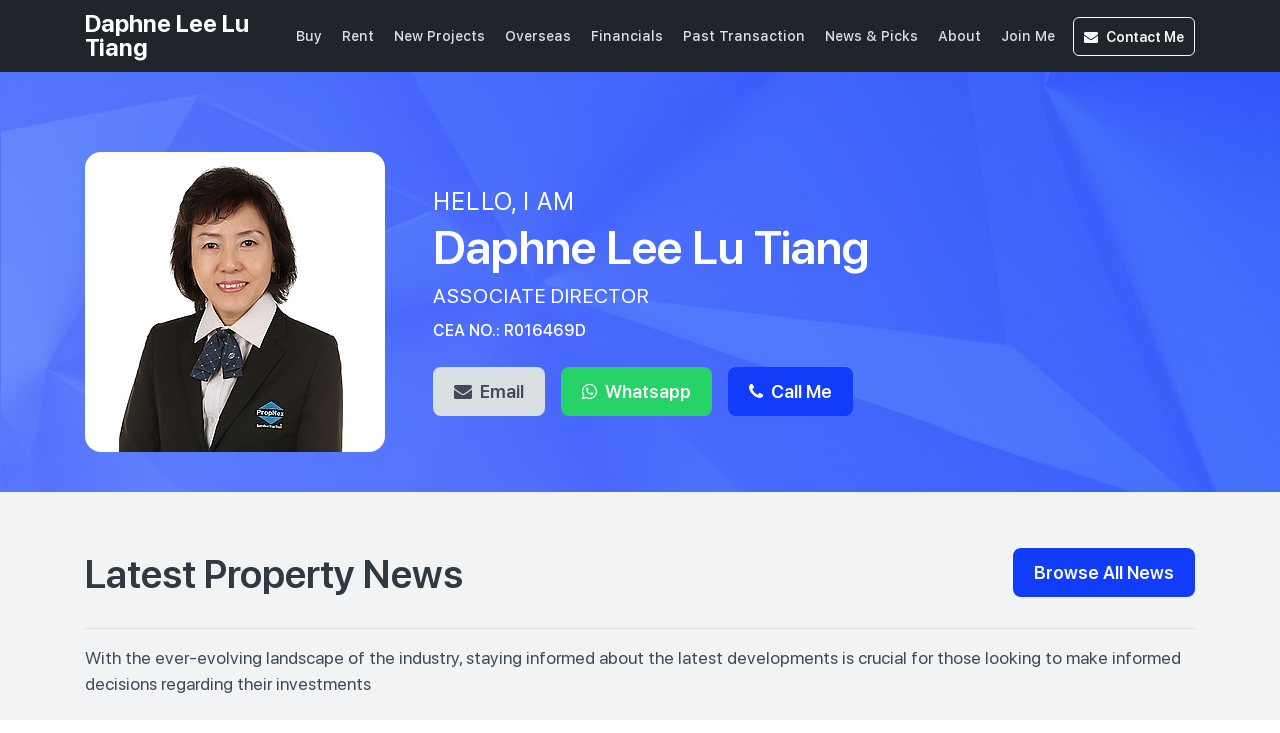

--- FILE ---
content_type: text/html; charset=UTF-8
request_url: https://propertywithdaphne.com/
body_size: 13179
content:
<!DOCTYPE html>
<html lang="en">

<head>
  <!-- Required meta tags -->
  <meta charset="utf-8">
  <meta name="viewport" content="width=device-width, initial-scale=1, maximum-scale=1, user-scalable=0">

  <meta name="robots" content="index, follow" />
  <link rel="canonical" href="https://propertywithdaphne.com" />

  <title>Daphne Lee Lu Tiang . PropNex Realty Pte Ltd . Call +65 97576188</title>
  <meta property="og:locale" content="en_US">
  <meta property="og:type" content="website">
  <meta property="og:title" content="Daphne Lee Lu Tiang . PropNex Realty Pte Ltd . Call +65 97576188">
  <meta property="og:description" content="Daphne Lee Lu Tiang website. Singapore real estate listings, property for sale/rent, project new launches. Call +65 97576188 now!">
  <meta property="og:url" content="https://propertywithdaphne.com">
  <meta property="og:site_name" content="Daphne Lee Lu Tiang . PropNex Realty Pte Ltd . Call +65 97576188">
  <meta property="og:image:width" content="800">
  <meta property="og:image:height" content="600">
  <meta property="og:image:alt" content="Daphne Lee Lu Tiang . PropNex Realty Pte Ltd . Call +65 97576188">
  <meta property="og:image:type" content="image/jpeg">
  <meta name="twitter:card" content="summary_large_image">
  <meta name="twitter:title" content="Daphne Lee Lu Tiang . PropNex Realty Pte Ltd . Call +65 97576188">
  <meta name="twitter:description" content="Daphne Lee Lu Tiang website. Singapore real estate listings, property for sale/rent, project new launches. Call +65 97576188 now!">

      <meta property="og:image" content="https://pnphoto.propnex.com/agt/pp/031551029.jpg">
    <meta property="og:image:secure_url" content="https://pnphoto.propnex.com/agt/pp/031551029.jpg">
    <meta name="twitter:image" content="https://pnphoto.propnex.com/agt/pp/031551029.jpg">
  
  <meta name="mywebsiteisonline" content="9439c4365d205663ebd9e41606efc47f2253a8c7">

  <meta name="csrf-token" content="RMNmHJlfJtRRIweZ2JyEBA0O2ZNznQQxU9qYeZw3">

  <!-- Bootstrap CSS -->
  <link href="https://propertywithdaphne.com/pnsite/css/bootstrap.min.css" rel="stylesheet">
  <link href="https://propertywithdaphne.com/pnsite/css/animate.css" rel="stylesheet">
  <link href="https://propertywithdaphne.com/pnsite/css/jquery.fancybox.min.css" rel="stylesheet">
  <link href="https://propertywithdaphne.com/pnsite/css/owl.carousel.min.css" rel="stylesheet">
  <link rel="stylesheet" type="text/css"
    href="https://cdn.jsdelivr.net/npm/vanillajs-datepicker@1.1.4/dist/css/datepicker.min.css">
  <link rel="stylesheet" href="https://propertywithdaphne.com/pnsite/css/custom.css">
  <link rel="stylesheet" href="https://propertywithdaphne.com/pnsite/css/style.css">
  <!-- FontAwesome CSS -->
  <link rel="icon" type="image/x-icon" href="./pnsite/img/favicon.png">
  <link rel="stylesheet" href="https://propertywithdaphne.com/pnsite/css/icomoon.css">
  <link rel="stylesheet" href="https://stackpath.bootstrapcdn.com/font-awesome/4.7.0/css/font-awesome.css">

  <script src="https://code.jquery.com/jquery-3.3.1.min.js"
    integrity="sha384-tsQFqpEReu7ZLhBV2VZlAu7zcOV+rXbYlF2cqB8txI/8aZajjp4Bqd+V6D5IgvKT" crossorigin="anonymous"></script>

  <link rel="stylesheet" href="https://unpkg.com/leaflet@1.6.0/dist/leaflet.css"
    integrity="sha512-xwE/Az9zrjBIphAcBb3F6JVqxf46+CDLwfLMHloNu6KEQCAWi6HcDUbeOfBIptF7tcCzusKFjFw2yuvEpDL9wQ=="
    crossorigin="">
  <script src="https://unpkg.com/leaflet@1.6.0/dist/leaflet.js"
    integrity="sha512-gZwIG9x3wUXg2hdXF6+rVkLF/0Vi9U8D2Ntg4Ga5I5BZpVkVxlJWbSQtXPSiUTtC0TjtGOmxa1AJPuV0CPthew=="
    crossorigin=""></script>

  <script src="https://cdn.jsdelivr.net/npm/chart.js@2.7.0/dist/Chart.min.js"></script>
  <script src="https://propertywithdaphne.com/pnsite/js/doughnutlabel.js"></script>

  <script type="application/ld+json">
  {
    "@context": "https://schema.org",
    "@type": "RealEstateAgent",
    "name": "PropNex Realty Pte Ltd",
    "address": {
      "@type": "PostalAddress",
      "streetAddress": "480 Lorong 6 Toa Payoh, #10-01 HDB Hub",
      "addressLocality": "Singapore",
      "postalCode": "310480",
      "addressCountry": "SG"
    },
    "license": {
      "@type": "PropertyValue",
      "name": "CEA Licence No.",
      "value": "L3008022J"
    },
    "agent": {
      "@type": "Person",
      "name": "LEE LU TIANG",
      "url": "propertywithdaphne.com",
      "telephone": "97576188",
      "jobTitle": "Salesperson",
      "identifier": {
        "@type": "PropertyValue",
        "name": "CEA Registration No.",
        "value": "R016469D"
      }
    }
  }
</script>
</head>

<body>
  
  <!-- ======= Header ======= -->
  <header id="header" class="header fixed-top d-flex align-items-center">
    <div class="container d-flex align-items-center justify-content-between">

      <a href="/" class="logo d-flex align-items-center me-auto me-lg-0">
        <span class="title-logo">
                      Daphne Lee Lu Tiang
                  </span>
      </a>

      <nav id="navbar" class="navbar nav-micro">
        <ul>
                                    <li>
                <a                   href="/sale">Buy</a>
              </li>
                                                <li>
                <a                   href="/rent">Rent</a>
              </li>
                                                <li>
                <a                   href="/projects">New Projects</a>
              </li>
                                                <li>
                <a                   href="/overseas">Overseas</a>
              </li>
                                                <li>
                <a                   href="/financials">Financials</a>
              </li>
                                                <li>
                <a                   href="/past-transaction">Past Transaction</a>
              </li>
                                                <li>
                <a                   href="/news-and-picks">News &amp; Picks</a>
              </li>
                                                <li>
                <a                   href="/about">About</a>
              </li>
                                                <li>
                <a                   href="/joinme">Join Me</a>
              </li>
                              </ul>
      </nav>
      <!-- .navbar -->
      <div class="header-btns">
        <a href="/contact-me" class="fw-600 btn btn-sm btn-outline-light ml-2 google-conversions"
          data-action_type="Contact Me Button">
          <i class="fa fa-envelope mr-2"></i>Contact <span>Me</span>
        </a>
        <i class="mobile-nav-toggle mobile-nav-show fa fa-bars text-white">
        </i>
        <i class="mobile-nav-toggle mobile-nav-hide d-none fa fa-close">
        </i>
      </div>
    </div>
  </header>
  <!-- End Header -->

<section class="section hero-doc" style="background-image: url(/pnsite/img/hero-bg-896876.jpg);">
      <div class="container">
      <div class="row">
        <div class="col-lg-12">
          <div class="hero-wrp">
            <div class="agent--img">
              <img
                src="https://pnphoto.propnex.com/agt/pp/031551029.jpg"
                class="flex-order-lg-1 flex-order-sm-2">
            </div>
            <div class="text-white pl-3 pl-lg-5">
              <p class="t-h4 text-uppercase ls-1 mb-0 lh-1" >Hello, I am</p>
              <h1 class="fs-xxl lh-1" >Daphne Lee Lu Tiang</h1>
              <p class="t-h5 mb-2 ls-1" >ASSOCIATE DIRECTOR</p>
              <p class="fw-500 mb-lg-4 mb-0" >CEA NO.: R016469D</p>
              <div class="align-items-center mt-3 d-none d-lg-flex">
                <a href="mailto:daphneleelt@propnex.com?subject=Enquiry for https://propertywithdaphne.com&body=Hi, I would like to know about https://propertywithdaphne.com, please kindly assist me! Thank you"
                  class="btn btn-mail mr-2 mr-sm-3 google-conversions" data-action_type="Email">
                  <i class="fa fa-envelope mr-1"></i> Email
                </a>
                                  <a href="https://api.whatsapp.com/send?phone=6597576188&text=Hi!%20I%20found%20your%20contact%20details%20on%20https://propertywithdaphne.com.%20I%E2%80%99m%20interested%20in%20real%20estate%20and%20would%20like%20to%20learn%20more%20about%20the%20services%20you%20offer.%20Could%20you%20provide%20me%20with%20additional%20information%3F%20Thank%20you!"
                    target="_blank"  class="btn btn-wapp mr-2 mr-sm-3 google-conversions" data-action_type="WhatsApp">
                    <i class="fa fa-whatsapp mr-1"></i> Whatsapp
                  </a>
                                                  <a href="tel:97576188"
                    class="btn btn-call google-conversions" data-action_type="Call Me Button">
                    <i class="fa fa-phone mr-1"></i> Call Me
                  </a>
                              </div>
            </div>
          </div>
        </div>
      </div>
    </div>
    <div class="d-block d-lg-none w-100 bg-st py-2 text-center mt-4">
      <div class="container">
        <a href="mailto:daphneleelt@propnex.com?subject=Enquiry for https://propertywithdaphne.com&body=Hi, I would like to know about https://propertywithdaphne.com, please kindly assist me! Thank you"
          class="btn btn-mail mr-2 mr-sm-3 google-conversions" data-action_type="Email">
          <i class="fa fa-envelope mr-1"></i> Email
        </a>
                  <a href="https://api.whatsapp.com/send?phone=6597576188&text=Hi!%20I%20found%20your%20contact%20details%20on%20https://propertywithdaphne.com.%20I%E2%80%99m%20interested%20in%20real%20estate%20and%20would%20like%20to%20learn%20more%20about%20the%20services%20you%20offer.%20Could%20you%20provide%20me%20with%20additional%20information%3F%20Thank%20you!"
            target="_blank"  class="btn btn-wapp mr-2 mr-sm-3 google-conversions" data-action_type="WhatsApp">
            <i class="fa fa-whatsapp mr-1"></i> Whatsapp
          </a>
                          <a href="tel:97576188"
            class="btn btn-call google-conversions" data-action_type="Call Me Button">
            <i class="fa fa-phone mr-1"></i> Call Me
          </a>
              </div>
    </div>
  </section>

<!------------ Latest Property News Starts ------------>
<section class="section property-news">
  <div class="container">
    <div class="row align-items-center">
      <div class="col-lg-8">
        <h2 class="my-3 t-h1">Latest Property News</h2>
      </div>
      <div class="col-lg-4 text-lg-right">
        <a href="/news-and-picks" class="btn-theme btn google-conversions" data-action_type="Browse All News Button">Browse All News</a>
      </div>
    </div>
    <hr>
    <p class="t-h6 text-bl100">With the ever-evolving landscape of the industry, staying informed about the latest
      developments is crucial for those looking to make informed decisions regarding their investments</p>
    <div class="owl-carousel lp-owl mt-4">
                        <div class="item">
            <img src="https://agentapi.propnex.com/upload_files/marketing_press_release/1263/media_release/media/PR_thumbnail_15_jan_2026.jpg" class="img img-fluid news-thumb" title="Developers&#039; Sales Fell To The Lowest In Nearly Two Years In December 2025, As A Lack Of Major Launches And The Seasonal Lull Curtailed Market Activity">
            <span
              class="text-bl60 d-block mb-3">January 15,2026</span>

            <h6 title="Developers&#039; Sales Fell To The Lowest In Nearly Two Years In December 2025, As A Lack Of Major Launches And The Seasonal Lull Curtailed Market Activity" class="mb-3">Developers&#039; Sales Fell To The Lowest In Nearly Two Years In December 2025, As A Lack Of Major Launches And The Seasonal Lull Curtailed Market Activity</h6>
            <p class="mb-0 mt-auto">
              <a href="/news-detail/1185" class="fw-500">Read More <i class="fa fa-angle-right ml-2"></i>
              </a>
            </p>
          </div>
                  <div class="item">
            <img src="https://agentapi.propnex.com/upload_files/marketing_press_release/1256/media_release/media/Budget_Wishlist_PR_thumbnail_6_Jan_2026.jpg" class="img img-fluid news-thumb" title="Propnex&#039;s Singapore Budget 2026 Wish List: Targeted Policy Recalibration To Further Promote Market Stability, Improve Affordability, And to Encourage Urban Renewal">
            <span
              class="text-bl60 d-block mb-3">January 06,2026</span>

            <h6 title="Propnex&#039;s Singapore Budget 2026 Wish List: Targeted Policy Recalibration To Further Promote Market Stability, Improve Affordability, And to Encourage Urban Renewal" class="mb-3">Propnex&#039;s Singapore Budget 2026 Wish List: Targeted Policy Recalibration To Further Promote Market Stability, Improve Affordability, And to Encourage Urban Renewal</h6>
            <p class="mb-0 mt-auto">
              <a href="/news-detail/1178" class="fw-500">Read More <i class="fa fa-angle-right ml-2"></i>
              </a>
            </p>
          </div>
                  <div class="item">
            <img src="https://agentapi.propnex.com/upload_files/marketing_press_release/1255/media_release/media/PR_thumbnail_2_Jan_2026.jpg" class="img img-fluid news-thumb" title="Brisk Home Sales Helped To Support Private Home Prices In Q4 2025, While HDB Resale Prices Were Flat On Weaker Resale Volume">
            <span
              class="text-bl60 d-block mb-3">January 02,2026</span>

            <h6 title="Brisk Home Sales Helped To Support Private Home Prices In Q4 2025, While HDB Resale Prices Were Flat On Weaker Resale Volume" class="mb-3">Brisk Home Sales Helped To Support Private Home Prices In Q4 2025, While HDB Resale Prices Were Flat On Weaker Resale Volume</h6>
            <p class="mb-0 mt-auto">
              <a href="/news-detail/1177" class="fw-500">Read More <i class="fa fa-angle-right ml-2"></i>
              </a>
            </p>
          </div>
                  <div class="item">
            <img src="https://agentapi.propnex.com/upload_files/marketing_press_release/1247/media_release/media/Nov_Monthly_Home_Sales_PR_thumbnail.jpg" class="img img-fluid news-thumb" title="Developers&#039; Sales Plunged By 87% MOM In November Amid Limited New Launches; City Fringe Projects Dominate Sales">
            <span
              class="text-bl60 d-block mb-3">December 15,2025</span>

            <h6 title="Developers&#039; Sales Plunged By 87% MOM In November Amid Limited New Launches; City Fringe Projects Dominate Sales" class="mb-3">Developers&#039; Sales Plunged By 87% MOM In November Amid Limited New Launches; City Fringe Projects Dominate Sales</h6>
            <p class="mb-0 mt-auto">
              <a href="/news-detail/1169" class="fw-500">Read More <i class="fa fa-angle-right ml-2"></i>
              </a>
            </p>
          </div>
                  <div class="item">
            <img src="https://agentapi.propnex.com/upload_files/marketing_press_release/1240/media_release/media/GLS_1H_2026_PR_thumbnail.jpg" class="img img-fluid news-thumb" title="Sustained Private Housing Supply Planned For 1H 2026, Amid Stabilisation In The Property Market">
            <span
              class="text-bl60 d-block mb-3">December 02,2025</span>

            <h6 title="Sustained Private Housing Supply Planned For 1H 2026, Amid Stabilisation In The Property Market" class="mb-3">Sustained Private Housing Supply Planned For 1H 2026, Amid Stabilisation In The Property Market</h6>
            <p class="mb-0 mt-auto">
              <a href="/news-detail/1162" class="fw-500">Read More <i class="fa fa-angle-right ml-2"></i>
              </a>
            </p>
          </div>
                  </div>
  </div>
</section>
<!------------ Latest Property News end ------------>

<!-- Discover projects starts -->
<section class="section projects-mc" id="st-similar">
  <div class="container">
          <div class="row align-items-center">
        <div class="col-md-8">
          <h2 class="my-3 t-h1 text-white">Popular Projects For Sale</h2>
        </div>
        <div class="col-md-4 text-md-right">
          <a href="/projects" class="btn btn-theme google-conversions" data-action_type="See More Projects Button">
            See More Projects
          </a>
        </div>
      </div>
      <hr>
      <p class="text-white t-h2 fw-400 mb-4">With the official appointment to market over <span
          class="text-bl80 fw-600">120 new projects</span>, PropNex has solidified its position as the top marketing
        agency for local new launches.</p>
      <p class="text-white t-h6">As a real estate agent at PropNex, I take pride in helping my clients find their dream
        homes. With an extensive selection of properties to choose from, including condos and landed properties, we
        offer a diverse range of options to cater to the unique needs of each client.</p>
      </div>

  <div class="owl-carousel owl-prj mt-3 country-projects">
                              
              <div class="item">
          <div class="prj-it">
            <a href="/project-detail/496-ONE-SOPHIA"
              class="image">
              <img src="https://s3.ap-southeast-1.amazonaws.com/propnex-xserver-img/pnimgs/prj/496/WebIcon2024OneSophiamin.png">
            </a>
          </div>
        </div>
              <div class="item">
          <div class="prj-it">
            <a href="/project-detail/331-GEMS-VILLE"
              class="image">
              <img src="https://s3.ap-southeast-1.amazonaws.com/propnex-xserver-img/pnimgs/prj/331/gemsville.png">
            </a>
          </div>
        </div>
              <div class="item">
          <div class="prj-it">
            <a href="/project-detail/28-MARINA-COLLECTION"
              class="image">
              <img src="https://s3.ap-southeast-1.amazonaws.com/propnex-xserver-img/pnimgs/prj/28/D4MARINACo.png">
            </a>
          </div>
        </div>
              <div class="item">
          <div class="prj-it">
            <a href="/project-detail/324-TMW-MAXWELL"
              class="image">
              <img src="https://s3.ap-southeast-1.amazonaws.com/propnex-xserver-img/pnimgs/prj/324/tmwmaxwell.png">
            </a>
          </div>
        </div>
              <div class="item">
          <div class="prj-it">
            <a href="/project-detail/466-UPPERHOUSE"
              class="image">
              <img src="https://s3.ap-southeast-1.amazonaws.com/propnex-xserver-img/pnimgs/prj/466/WebIconUPPERHOUSEmin.png">
            </a>
          </div>
        </div>
      
      </div>
</section>
<!-- Discover projects end -->

<script type="text/javascript">
  $(document).ready(function() {
    $('.owl-prj').owlCarousel({
      items: 5,
      loop: true,
      margin: 10,
      nav: true,
      dots: false,
      center: true,
      activeClass: true,
      responsive: {
        0: {
          items: 1,
          center: false,
        },
        480: {
          items: 2,
        },
        991: {
          items: 4,
        },
        1367: {
          items: 4,
        },
        1500: {
          items: 4,
        },
      }
    });
  });
</script>

<!-- listings Starts -->
  <section class="section">
    <div class="container">
      <div class="row align-items-center">
        <div class="col-md-8">
          <h2 class="my-3 t-h1">Listings For Sale And Rent</h2>
        </div>
        <div class="col-md-4 text-md-right">
          <a href="/sale" class="btn btn-theme google-conversions" data-action_type="See More Listings Button">See More Listings</a>
        </div>
      </div>
    </div>
    <div class="container-fluid px-sm-0">
      <div class="owl-carousel owl-news fh-item">
                  <div class="item">
            <a href="/listing-detail/803110-166-Yishun-Ring-Road"
              class="rl-item">
              <img title="166 Yishun Ring Road"
                src="https://s3.ap-southeast-1.amazonaws.com/propnex-xserver-img/pnimgs/listing/38902/2601/803110/1768058758image789751557.974311.jpg">
              <span class="dim-overlay"></span>
              <div class="rl-info">
                <div class="row">
                  <div class="col-12">
                    <p class="t-h6 fw-600 mb-1 lh-1 ol-ellipses" title="166 Yishun Ring Road">
                      166 Yishun Ring Road</p>
                    <p class="fs-14 mb-0">166 Yishun Ring Road, Singapore</p>
                    <p class="fs-14 mb-2">
                      3 Bedroom
                    </p>
                    <p
                      class="t-h5 fw-600 text-theme mb-0 lh-1 d-flex flex-wrap justify-content-between align-items-center">
                      $649,999
                      <span class="fs-14 text-theme-l mb-0 d-md-block float-right float-md-none">
                        $499 psf
                      </span>
                    </p>
                  </div>
                </div>
              </div>
            </a>
          </div>
                  <div class="item">
            <a href="/listing-detail/779183-123-Yishun-Street-11"
              class="rl-item">
              <img title="123 Yishun Street 11"
                src="https://s3.ap-southeast-1.amazonaws.com/propnex-xserver-img/pnimgs/listing/38106/2510/779183/1761290334image782983133.460203.jpg">
              <span class="dim-overlay"></span>
              <div class="rl-info">
                <div class="row">
                  <div class="col-12">
                    <p class="t-h6 fw-600 mb-1 lh-1 ol-ellipses" title="123 Yishun Street 11">
                      123 Yishun Street 11</p>
                    <p class="fs-14 mb-0">123 Yishun Street 11, Singapore</p>
                    <p class="fs-14 mb-2">
                      3 Bedroom
                    </p>
                    <p
                      class="t-h5 fw-600 text-theme mb-0 lh-1 d-flex flex-wrap justify-content-between align-items-center">
                      $505,000
                      <span class="fs-14 text-theme-l mb-0 d-md-block float-right float-md-none">
                        $504 psf
                      </span>
                    </p>
                  </div>
                </div>
              </div>
            </a>
          </div>
                  <div class="item">
            <a href="/listing-detail/793973-733-Yishun-Avenue-5"
              class="rl-item">
              <img title="733 Yishun Avenue 5"
                src="https://s3.ap-southeast-1.amazonaws.com/propnex-xserver-img/pnimgs/listing/36084/2511/793973/1764400033image786092833.648016.jpg">
              <span class="dim-overlay"></span>
              <div class="rl-info">
                <div class="row">
                  <div class="col-12">
                    <p class="t-h6 fw-600 mb-1 lh-1 ol-ellipses" title="733 Yishun Avenue 5">
                      733 Yishun Avenue 5</p>
                    <p class="fs-14 mb-0">733 Yishun Avenue 5, Singapore</p>
                    <p class="fs-14 mb-2">
                      1 Bedroom
                    </p>
                    <p
                      class="t-h5 fw-600 text-theme mb-0 lh-1 d-flex flex-wrap justify-content-between align-items-center">
                      $750
                      <span class="fs-14 text-theme-l mb-0 d-md-block float-right float-md-none">
                        $1 psf
                      </span>
                    </p>
                  </div>
                </div>
              </div>
            </a>
          </div>
                  <div class="item">
            <a href="/listing-detail/558820-507C-Wellington-Circle"
              class="rl-item">
              <img title="507C Wellington Circle"
                src="https://s3.ap-southeast-1.amazonaws.com/propnex-xserver-img/pnimgs/listing/27185/2509/558820/1756792893image778485693.678118.jpg">
              <span class="dim-overlay"></span>
              <div class="rl-info">
                <div class="row">
                  <div class="col-12">
                    <p class="t-h6 fw-600 mb-1 lh-1 ol-ellipses" title="507C Wellington Circle">
                      507C Wellington Circle</p>
                    <p class="fs-14 mb-0">507C Wellington Circle, Singapore</p>
                    <p class="fs-14 mb-2">
                      3 Bedroom
                    </p>
                    <p
                      class="t-h5 fw-600 text-theme mb-0 lh-1 d-flex flex-wrap justify-content-between align-items-center">
                      $649,999
                      <span class="fs-14 text-theme-l mb-0 d-md-block float-right float-md-none">
                        $549 psf
                      </span>
                    </p>
                  </div>
                </div>
              </div>
            </a>
          </div>
                  <div class="item">
            <a href="/listing-detail/805616-511-Pasir-Ris-Street-52"
              class="rl-item">
              <img title="511 Pasir Ris Street 52"
                src="https://s3.ap-southeast-1.amazonaws.com/propnex-xserver-img/pnimgs/listing/26495/2601/805616/17687904092026-01-19_10-39-59_826.jpg">
              <span class="dim-overlay"></span>
              <div class="rl-info">
                <div class="row">
                  <div class="col-12">
                    <p class="t-h6 fw-600 mb-1 lh-1 ol-ellipses" title="511 Pasir Ris Street 52">
                      511 Pasir Ris Street 52</p>
                    <p class="fs-14 mb-0">511 Pasir Ris Street 52, Singapore</p>
                    <p class="fs-14 mb-2">
                      4 Bedroom
                    </p>
                    <p
                      class="t-h5 fw-600 text-theme mb-0 lh-1 d-flex flex-wrap justify-content-between align-items-center">
                      $680,000
                      <span class="fs-14 text-theme-l mb-0 d-md-block float-right float-md-none">
                        $596 psf
                      </span>
                    </p>
                  </div>
                </div>
              </div>
            </a>
          </div>
              </div>
    </div>
  </section>
<!-- listings end -->

<!-- Blossoms form starts -->
<section class="section blsm-form py-0">
  <div class="container-fluid p-0">
    <div class="row m-0">
      <div class="col-lg-6 px-0">
        <div class="wb-left">
          <div class="wbl-inner">
            <div class="info">
              <p class="t-h1 fw-600 text-white mb-4">Selling Your Home? Let Us Help You Get the Best Deal </p>
              <hr>
              <p class="text-white t-h6">Selling your home can be a stressful and challenging process, which is why
                it's essential to have a team of professionals on your side to help guide you through the journey. Our
                team is dedicated to helping you achieve the best possible outcome when selling your home. <br>
                <br> We have years of experience and a proven track record of successfully selling homes in a timely
                and efficient manner.
              </p>
            </div>
          </div>
        </div>
      </div>
      <div class="col-lg-6 px-0">
        <div class="wb-right">
          <div class="wbr-inner">
            <div class="form-wrp">
              <h3 class="title-md fw-600 mb-4"></h3>
              <h4>Reach out to us for a seamless and hassle-free experience of selling your home:</h4>
              <form id="messageForm" class="mt-4 enquiryform" method="post" action="/send">
  <input type="hidden" name="_token" value="RMNmHJlfJtRRIweZ2JyEBA0O2ZNznQQxU9qYeZw3" autocomplete="off">      <input type="hidden" name="project_id" value="0">
    <input type="hidden" name="action_type" value="Register Now Button">
  <input type="hidden" name="post_title" value="Home Page">
  <input type="hidden" name="page_url" value="https://propertywithdaphne.com">
  <input type="hidden" name="full_url" value="">
  <input type="hidden" name="address">
  <hr>
  <div class="row">
    <div class="col-12">
      <div class="form-group">
        <label class="fw-500">Name <span class="text-red">*</span> 
          <small id="name_msg" class="text-red mt-1"></small>
        </label>
        <input type="text" id="client_name" name="client_name" class="form-control form-control-a"
          placeholder="Enter your full name">
        <!-- <small class="text-red mt-1 d-block">Please fill this input field</small> -->
      </div>
      <div class="form-group">
        <label class="fw-500">Mobile Number <span class="text-red">*</span> 
          <small id="number_msg" class="text-red mt-1"></small>
        </label>
        <input type="text" id="client_number" name="client_number" class="form-control form-control-a"
          placeholder="Enter your mobile number" onkeyup="value=value.replace(/[^\d]/g,'')">
      </div>
      <div class="form-group">
        <label class="fw-500">Your Email <span class="text-red">*</span> 
          <small id="email_msg" class="text-red mt-1"></small>
        </label>
        <input type="text" id="client_email" name="client_email" class="form-control form-control-a"
          placeholder="Enter your email address">
      </div>
      <div class="form-group" >
        <label class="fw-500">Message <span class="text-red">*</span> 
          <small id="message_msg" class="text-red mt-1"></small>
        </label>
        <textarea class="form-control form-control-a" rows="4" id="client_message" name="client_message"
          placeholder="Enter your message"></textarea>
      </div>
      <div class="custom-check">
        <input class="form-check-input" type="checkbox" id="agree" name="agree" value="true" checked>
        <label class="form-check-label fs-12 fw-400" for="agree">
          <small id="agree_msg" class="text-red mt-1 d-block"></small>
          I hereby agree and consent to the collection, use, and disclosure of my personal data by the company, its
          related companies, and business partners, in relation to their products and services, including notifications
          of events, promotions, and the future delivery of marketing information.
          <br>
          <br>By proceeding, I confirm that I have read and agreed to the <a href="/privacy-policy"
            target="_blank">Privacy Policy</a>.
        </label>
      </div>
      <div class="row mt-3 btn-form">
        <div class="col-auto col-md-auto mb-2">
          <div class="g-recaptcha captcha" data-sitekey="6Leo_LcUAAAAAHcTg8UNN58bb54DIPFYpYlTh6Gw"
            data-callback="regrecaptcha" id="regrecaptcha"></div>
          <div class="pl-0 recaptchares" id="regrecaptchares"></div>
        </div>
        <div class="col-auto col-md-auto mb-2">
          <button id="btnSubmit" type="submit" class="btn btn-theme btn-lg">
            <i class="fa fa-envelope mr-2"></i> Register Now
          </button>
        </div>
      </div>
    </div>
  </div>
</form>

            </div>
          </div>
        </div>
      </div>
    </div>
  </div>
</section>
<!-- Blossoms form end -->

<!------------ picks Starts ------------>
<section class="section blogs">
  <div class="container">
    <h2 class="t-h1 text-center">Blogs & Articles</h2>
  </div>
  <div class="container-fluid px-sm-0">
    <div class="owl-carousel owl-blogs mt-3 mt-md-5">
                        <div class="item">
            <div class="container px-0">
              <div class="blog-wrp">
                <div class="ba-thumb">
                  <img src="https://agentapi.propnex.com/upload_files/marketing_press_release/1265/media_release/media/2025_WrappedResale_Private_Condo_MarketArticle_Thumbnail.jpg">
                </div>
                <div class="ba-details">
                  <div class="d-flex align-items-center">
                    <h6 class="text-blue fw-500 tag br-right text-uppercase mb-0">PropNex Picks</h6>
                    <span class="mx-3 text-wt60">|</span><small
                      class="fw-600">January 21,2026</small>
                  </div>
                  <h3 class="text-bl140 mt-3 t-h3">2025 Wrapped: Resale Private Condo Market</h3>
                  <a href="/picks-detail/1187" class="fw-600 text-uppercase mt-auto mr-auto">read this
                    article</a>
                </div>
              </div>
              <span class="dim-overlay"></span>
            </div>
          </div>
                  <div class="item">
            <div class="container px-0">
              <div class="blog-wrp">
                <div class="ba-thumb">
                  <img src="https://agentapi.propnex.com/upload_files/marketing_press_release/1264/media_release/media/ArticlePay_Less_Tax_and_Retire_Richer.jpg">
                </div>
                <div class="ba-details">
                  <div class="d-flex align-items-center">
                    <h6 class="text-blue fw-500 tag br-right text-uppercase mb-0">PropNex Picks</h6>
                    <span class="mx-3 text-wt60">|</span><small
                      class="fw-600">January 20,2026</small>
                  </div>
                  <h3 class="text-bl140 mt-3 t-h3">Pay Less Tax and Retire Richer</h3>
                  <a href="/picks-detail/1186" class="fw-600 text-uppercase mt-auto mr-auto">read this
                    article</a>
                </div>
              </div>
              <span class="dim-overlay"></span>
            </div>
          </div>
                  <div class="item">
            <div class="container px-0">
              <div class="blog-wrp">
                <div class="ba-thumb">
                  <img src="https://agentapi.propnex.com/upload_files/marketing_press_release/1262/media_release/media/Early_2026_in_Lentor_Permanence_or_Flexibility_for_Buyers_3.jpg">
                </div>
                <div class="ba-details">
                  <div class="d-flex align-items-center">
                    <h6 class="text-blue fw-500 tag br-right text-uppercase mb-0">PropNex Picks</h6>
                    <span class="mx-3 text-wt60">|</span><small
                      class="fw-600">January 15,2026</small>
                  </div>
                  <h3 class="text-bl140 mt-3 t-h3">Early 2026 in Lentor: Permanence or Flexibility for Buyers?</h3>
                  <a href="/picks-detail/1184" class="fw-600 text-uppercase mt-auto mr-auto">read this
                    article</a>
                </div>
              </div>
              <span class="dim-overlay"></span>
            </div>
          </div>
                  <div class="item">
            <div class="container px-0">
              <div class="blog-wrp">
                <div class="ba-thumb">
                  <img src="https://agentapi.propnex.com/upload_files/marketing_press_release/1261/media_release/media/Design__Article_Brand_new_EC_homes_in_Woodlands_coming_soon.jpg">
                </div>
                <div class="ba-details">
                  <div class="d-flex align-items-center">
                    <h6 class="text-blue fw-500 tag br-right text-uppercase mb-0">PropNex Picks</h6>
                    <span class="mx-3 text-wt60">|</span><small
                      class="fw-600">January 14,2026</small>
                  </div>
                  <h3 class="text-bl140 mt-3 t-h3">Woodlands Set to Welcome A Second Executive Condominium</h3>
                  <a href="/picks-detail/1183" class="fw-600 text-uppercase mt-auto mr-auto">read this
                    article</a>
                </div>
              </div>
              <span class="dim-overlay"></span>
            </div>
          </div>
                  <div class="item">
            <div class="container px-0">
              <div class="blog-wrp">
                <div class="ba-thumb">
                  <img src="https://agentapi.propnex.com/upload_files/marketing_press_release/1260/media_release/media/ArticleSmall_Landed_Homes.jpg">
                </div>
                <div class="ba-details">
                  <div class="d-flex align-items-center">
                    <h6 class="text-blue fw-500 tag br-right text-uppercase mb-0">PropNex Picks</h6>
                    <span class="mx-3 text-wt60">|</span><small
                      class="fw-600">January 13,2026</small>
                  </div>
                  <h3 class="text-bl140 mt-3 t-h3">Small Landed Homes</h3>
                  <a href="/picks-detail/1182" class="fw-600 text-uppercase mt-auto mr-auto">read this
                    article</a>
                </div>
              </div>
              <span class="dim-overlay"></span>
            </div>
          </div>
                  </div>
  </div>
</section>
<!------------ picks end ------------>

<button id="scroll-to-top" class="btn btn-theme"><i class="fa fa-angle-up"></i></button>

<!--Footer start -->
<section class="footer-mc">
  <div class="container">
    <div class="row">
      <div class="col-md-12 col-xl-3 border-md-right pb-4 pb-xl-0">
        <h6 class="mb-3">Appointed Marketing Agency:</h6>
        <img src="/pnsite/img/logo-ft-dark.png" class="logo-ft mb-3">
        <p class="fs-13 mb-2">PropNex Realty Pte Ltd - Licence No: L3008022J Daphne Lee Lu Tiang |
          R016469D</p>
        <a href="/privacy-policy" class="fw-500" target="_blank">Privacy Policy</a>
      </div>
      <div class="col-md-8 col-xl-6 pl-xl-5">
        <h6 class="ft-title">Quick Links</h6>

        <ul class="ft-ul">
                                    <li>
                <a                   href="/sale">Buy</a>
              </li>
                                                <li>
                <a                   href="/rent">Rent</a>
              </li>
                                                <li>
                <a                   href="/projects">New Projects</a>
              </li>
                                                <li>
                <a                   href="/overseas">Overseas</a>
              </li>
                                                <li>
                <a                   href="/financials">Financials</a>
              </li>
                                                <li>
                <a                   href="/past-transaction">Past Transaction</a>
              </li>
                                                <li>
                <a                   href="/news-and-picks">News &amp; Picks</a>
              </li>
                                                <li>
                <a                   href="/about">About</a>
              </li>
                                                <li>
                <a                   href="/joinme">Join Me</a>
              </li>
                              </ul>
      </div>
      <div class="col-md-4 col-lg-3">
        <div class="flex-end-ft d-flex w-100 align-items-md-end flex-md-column">
                      <a href="tel:97576188"
              class="btn btn-alt mb-2 google-conversions" data-action_type="Call Agent Button">
              <i class="fa fa-phone mr-2"></i> Call Agent
            </a>
                                <a href="https://api.whatsapp.com/send?phone=6597576188&text=Hi!%20I%20found%20your%20contact%20details%20on%20https://propertywithdaphne.com.%20I%E2%80%99m%20interested%20in%20real%20estate%20and%20would%20like%20to%20learn%20more%20about%20the%20services%20you%20offer.%20Could%20you%20provide%20me%20with%20additional%20information%3F%20Thank%20you!"
              target="_blank"  class="btn btn-wapp ml-2 ml-md-0 google-conversions" data-action_type="WhatsApp">
              <i class="fa fa-whatsapp mr-2"></i> Whatsapp
            </a>
                  </div>
      </div>
    </div>
  </div>
  <div id="disclaimerDiv">
    <div class="container">
      <p class="footer-p mt-3 mb-0">
        <span class="fw-600" style="color:#000">Disclaimer:</span> While reasonable care has been taken in preparing
        this website, neither the developer nor its appointed agents guarantee the accuracy of the information provided.
        To the fullest extent permitted by law, the information, statements, and representations on this website should
        not be considered factual representations, offers, or warranties (explicit or implied) by the developer or its
        agents. They are not intended to form any part of a contract for the sale of housing units. Please note that
        visual elements such as images and drawings are artists’ impressions and not factual depictions. The brand,
        color, and model of all materials, fittings, equipment, finishes, installations, and appliances are subject to
        the developer’s architect’s selection, market availability, and the developer’s sole discretion. All information
        on this website is accurate at the time of publication but may change as required by relevant authorities or the
        developer. The floor areas mentioned are approximate and subject to final survey.
      </p>
    </div>
  </div>
</section>
<!-- Footer Ends -->
<!-- Cookies Modal -->
<div class="modal fade text-dark " id="cookies" tabindex="-1" role="dialog">
  <div class="modal-dialog modal-xl" role="document">
    <div class="modal-content">
      <div class="modal-header">
        <h5 class="modal-title" id="exampleModalLabel">Cookie Policy</h5>
        <button type="button" class="close" data-dismiss="modal" aria-label="Close">
          <span aria-hidden="true">&times;</span>
        </button>
      </div>
      <div class="modal-body">
        <hr class="d-none" style="border-color:#DADFE4;">
        <p>Last Updated: 15 Jan 2025</p>
        <h6>Introduction</h6>
        <p>Daphne Lee Lu Tiang (“we” or “us”) uses cookies and similar technologies on <a
            href="/">propertywithdaphne.com</a> (the “Website”) to improve user experience, analyze website
          traffic, and serve personalized content or advertising. By using the Website, you consent to the use of
          cookies. If you do not agree, please adjust your browser settings or stop using the Website.</p>
        <h6>What Are Cookies?</h6>
        <p>Cookies are small text files placed on your device when you visit a website. They help remember your
          preferences and activities, making future visits more efficient. Some cookies are essential for the Website to
          function properly, while others help us understand user behavior and deliver better services.</p>
        <h6>Types of Cookies We Use</h6>
        <ol class="pl-3">
          <li>
            <p class="mb-2">Essential Cookies</p>
            <ul>
              <li>
                <p class="mb-2">Required for basic site functionality (e.g., session management).</p>
              </li>
              <li>
                <p class="mb-2">Without these, certain parts of our Website may not work.</p>
              </li>
            </ul>
          </li>
          <li>
            <p class="mb-2">Analytics Cookies</p>
            <ul>
              <li>
                <p class="mb-2">Help us track usage patterns and improve the Website.</p>
              </li>
              <li>
                <p class="mb-2">For example, we may use tools like Google Analytics.</p>
              </li>
            </ul>
          </li>
          <li>
            <p class="mb-2">Functionality Cookies</p>
            <ul>
              <li>
                <p class="mb-2">Store your preferences (like language or region).</p>
              </li>
              <li>
                <p class="mb-2">Enhance your browsing experience.</p>
              </li>
            </ul>
          </li>
          <li>
            <p class="mb-2">Advertising/Targeting Cookies</p>
            <ul>
              <li>
                <p class="mb-2">Deliver relevant ads and measure ad performance.</p>
              </li>
              <li>
                <p class="mb-2">May be placed by third-party partners such as ad networks.</p>
              </li>
            </ul>
          </li>
        </ol>
        <h6>How to Control Cookies</h6>
        <p class="mb-2">You have the right to accept or reject cookies. You can manage your cookie preferences by:</p>
        <ul class="mb-4">
          <li>
            <p class="mb-2">Browser Settings: Most browsers let you view, delete, or block cookies. Check your
              browser’s “Help” menu for instructions</p>
          </li>
          <li>
            <p>Opt-Out Tools: Some ad networks (e.g., Google) offer opt-out features. Visit their respective privacy
              settings to learn more.</p>
          </li>
        </ul>
        <p>Please note that blocking or deleting cookies may affect certain Website features.</p>
        <h6>International & Legal Considerations</h6>
        <ul>
          <li>
            <p class="mb-2">Singapore PDPA: We handle your personal data with care, using reasonable security
              measures, and obtain your consent where required.</p>
          </li>
          <li>
            <p class="mb-2">EU GDPR & Other Jurisdictions: Where applicable, we seek consent for non-essential cookies
              and rely on legitimate interests for essential cookies.</p>
          </li>
          <li>
            <p class="mb-2">Data Transfers: Your information may be transferred outside your country (e.g., to servers
              in Singapore or other regions). We take steps to ensure appropriate data protection safeguards.</p>
          </li>
        </ul>
        <h6>Updates to This Policy</h6>
        <p class="mb-4">We may modify this Cookie Policy from time to time to reflect changes in technology, law, or
          our data practices. When we do, we will update the “Last Updated” date above. Please review this policy
          regularly to stay informed.</p>
        <hr style="border-color:#DADFE4;">
        <h6>Contact Us</h6>
        <p> If you have questions or concerns, please contact us at:</p>
        <div class="card card-shadow bg-white p-0" style="border:1px solid rgba(0,0,0,.125)">
          <div class="card-body">
            <p class="mb-2"><span class="icon-envelope mr-2"></span> Email:
              <a class="google-conversions" data-action_type="Email" href="mailto:daphneleelt@propnex.com">daphneleelt@propnex.com</a>
            </p>
                          <p class="mb-2"><span class="icon-call mr-2"></span> Phone:
                <a class="google-conversions" data-action_type="Call Me Button"
                  href="tel:97576188">97576188</a>
              </p>
                        
          </div>
        </div>
      </div>
    </div>
  </div>
</div>
<!-- Cookies Policy -->
<div class="cookie-policy"  style="display: none;" >
  <h5 style="color:#1F252A"><img src="/pnsite/img/cookie.svg" width="20"
      style="vertical-align:-2px;margin-right: 2px;"> We Use Cookies</h5>
  <p style="color:#1F252A" class="mb-2">Our website use cookies to help us improve our services to you. By continuing
    to use our website you are agreeing to our use of cookies. <a href="#cookies" data-toggle="modal" style="color:#113DFA;font-weight:500">You can view our cookie policy here.</a></p>
  <button id="cookie_accepted" type="submit" class="btn"
    style="background:#1C1C1E;border-radius:40px;color:#fff">Agree &
    Continue</button>
</div>
<!-- Cookies Policy -->
<!---- Register pop-up start ------>
<div class="modal modal-custom" id="register">
  <div class="modal-dialog modal-dialog-centered modal-xl">
    <div class="modal-content">
      <!-- Modal Header -->
      <div class="modal-header">
        <div class="tl-modal">
          <h4 class="modal-title text-blue fw-700">Secure Your Spot!
          </h4>
          <p class="mb-0">Register now for exclusive updates on this upcoming project.
          </p>
        </div>
        <button type="button" class="close" data-dismiss="modal">
          <i class="fa fa-close">
          </i>
        </button>
      </div>
      <!-- Modal body -->
      <div class="modal-body p-md-0">
        <div class="m-form-wrp m-0">
          <div class="img-w">
            <img src="/pnsite/img/card.jpg">
          </div>
          <div class="form-w">
            <h4 class="project-name"></h4>
            <hr class="my-lg-2 p-0">
            <form class="mt-3 enquiryform" method="post" action="/send">
              <input type="hidden" name="_token" value="RMNmHJlfJtRRIweZ2JyEBA0O2ZNznQQxU9qYeZw3" autocomplete="off">                              <input type="hidden" name="project_id" value="0">
                            <input type="hidden" name="action_type" value="Register Now Button">
              <input type="hidden" name="post_title" value="Home Page">
              <input type="hidden" name="page_url" value="https://propertywithdaphne.com">
              <input type="hidden" name="full_url" value="">
              <input type="hidden" id="client_message" name="client_message" class="client_message"
                value="New Enquiry at https://propertywithdaphne.com">
              <input type="hidden" name="address">
              <div class="row">
                <div class="col-12">
                  <div class="row">
                    <div class="col-12">
                      <div class="form-group">
                        <label class="l-sm-blue lower-text">Full Name <span class="text-red">*</span>
                          <small id="name_msg" class="text-red mt-1"></small>
                        </label>
                        <input type="text" id="client_name" name="client_name" class="form-control form-control-a"
                          placeholder="Enter your full name">
                      </div>
                      <div class="form-group">
                        <label class="l-sm-blue lower-text">Mobile Number <span class="text-red">*</span>
                          <small id="number_msg" class="text-red mt-1"></small>
                        </label>
                        <input type="text" id="client_number" name="client_number" class="form-control form-control-a"
                          placeholder="Enter your mobile number" onkeyup="value=value.replace(/[^\d]/g,'')">
                      </div>
                      <div class="form-group">
                        <label class="l-sm-blue lower-text">Your Email <span class="text-red">*</span>
                          <small id="email_msg" class="text-red mt-1"></small>
                        </label>
                        <input type="text" id="client_email" name="client_email" class="form-control form-control-a"
                          placeholder="Enter your email">
                      </div>
                      <div class="custom-check">
                        <input class="form-check-input" type="checkbox" id="agree" name="agree" checked>
                        <label class="form-check-label" for="agree">
                          <small id="agree_msg" class="text-red mt-1 d-block"></small>
                          <span class="fs-11 fw-400 mb-2 d-block sf-text">
                            I hereby agree and consent to the collection, use, and disclosure of my personal data by the
                            company, its related companies, and business partners, in relation to their products and
                            services, including notifications of events, promotions, and the future delivery of
                            marketing information.
                          </span>
                          <span class="fs-11 fw-400 mb-2 d-block sf-text">By proceeding, I confirm that I have read and
                            agreed to the <a href="/privacy-policy" target="_blank">Privacy Policy</a></span>
                          <span class="error-hint" style="color: red;"></span>
                        </label>
                      </div>
                      <div class="g-recaptcha captcha" data-sitekey="6Leo_LcUAAAAAHcTg8UNN58bb54DIPFYpYlTh6Gw"
                        data-callback="regrecaptcha" id="regrecaptcha"></div>
                      <div class="pl-0 recaptchares" id="regrecaptchares"></div>
                      <button type="submit" class="btn btn-theme fw-600 mt-3 btn-block btnSubmit">
                        <i class="fa fa-envelope mr-2"></i> Register Now!
                      </button>
                    </div>
                  </div>
                </div>
              </div>
            </form>
          </div>
        </div>
      </div>
    </div>
  </div>
</div>
<!---- Register pop-up Ends ------>
<!---- modal download pop-up start ------>
<div class="modal modal-custom" id="download">
  <div class="modal-dialog modal-dialog-centered modal-lg">
    <div class="modal-content">
      <!-- Modal body -->
      <div class="modal-body p-md-0">
        <div class="d-flex justify-content-end">
          <button type="button" class="btn btn-close bg-white" data-dismiss="modal"><i
              class="fa fa-close"></i></button>
        </div>
        <div class="m-form-wrp">
          <div class="form-w w-100 pt-1">
            <h6 class="sm-blue text-blue p-0 m-0 text-center text-uppercase project-name"></h6>
            <h2 class=" title-md text-center">Download Brochure</h2>
            <p class="p-sm text-center t-h6">Unlock the gateway to your dream home with ease! Simply enter your details
              below and get ready to receive our exclusive project brochure straight to your inbox.</p>
            <form class="mt-1 enquiryform" method="post" action="/send">
              <input type="hidden" name="_token" value="RMNmHJlfJtRRIweZ2JyEBA0O2ZNznQQxU9qYeZw3" autocomplete="off">                              <input type="hidden" name="project_id" value="0">
                            <input type="hidden" name="action_type" value="Request Project Brochure Button">
              <input type="hidden" name="post_title" value="Home Page">
              <input type="hidden" name="page_url" value="https://propertywithdaphne.com">
              <input type="hidden" name="full_url" value="">
              <input type="hidden" id="client_message" name="client_message" class="client_message"
                value="Download Brochure at https://propertywithdaphne.com">
              <input type="hidden" name="address">
              <div class="row">
                <div class="col-lg-6">
                  <div class="form-group">
                    <label>Name <span class="text-red">*</span>
                      <small id="name_msg" class="text-red mt-1"></small>
                    </label>
                    <input type="text" id="client_name" name="client_name" class="form-control form-control-a"
                      placeholder="Enter your name">
                  </div>
                </div>
                <div class="col-lg-6">
                  <div class="form-group">
                    <label>Mobile Number <span class="text-red">*</span>
                      <small id="number_msg" class="text-red mt-1"></small>
                    </label>
                    <input type="text" id="client_number" name="client_number" class="form-control form-control-a"
                      placeholder="Enter your mobile number" onkeyup="value=value.replace(/[^\d]/g,'')">
                  </div>
                </div>
              </div>
              <div class="row">
                <div class="col-lg-12">
                  <div class="form-group">
                    <label>Your Email <span class="text-red">*</span>
                      <small id="email_msg" class="text-red mt-1"></small>
                    </label>
                    <input type="email" id="client_email" name="client_email" class="form-control form-control-a"
                      placeholder="Enter your email address">
                  </div>
                </div>
              </div>
              <div class="row">
                <div class="col-lg-12">
                  <div class="custom-check">
                    <input class="form-check-input" type="checkbox" id="agree" name="agree" checked>
                    <label class="form-check-label" for="agree">
                      <small id="agree_msg" class="text-red mt-1 d-block"></small>
                      <span class="fs-11 fw-400 mb-2 d-block sf-text">
                        I hereby agree and consent to the collection, use, and disclosure of my personal data by the
                        company, its related companies, and business partners, in relation to their products and
                        services, including notifications of events, promotions, and the future delivery of marketing
                        information.
                      </span>
                      <span class="fs-11 fw-400 mb-2 d-block sf-text">By proceeding, I confirm that I have read and
                        agreed to the <a href="/privacy-policy" target="_blank">Privacy Policy</a></span>
                      <span class="error-hint" style="color: red;"></span>
                    </label>
                  </div>
                  <hr>
                  <div class="g-recaptcha captcha" data-sitekey="6Leo_LcUAAAAAHcTg8UNN58bb54DIPFYpYlTh6Gw"
                    data-callback="regrecaptcha" id="regrecaptcha"></div>
                  <div class="pl-0 recaptchares" id="regrecaptchares"></div>
                  <button type="submit" class="btn btn-theme fw-600 mt-3 btn-block btnSubmit">
                    <i class="fa fa-envelope mr-2"></i> Request Project Brochure
                  </button>
                </div>
              </div>
            </form>
          </div>
        </div>
      </div>
    </div>
  </div>
</div>
<!---- modal download pop-up Ends ------>


<script src="https://www.google.com/recaptcha/api.js" async defer></script>
<script src="https://cdnjs.cloudflare.com/ajax/libs/popper.js/1.14.3/umd/popper.min.js"
  integrity="sha384-ZMP7rVo3mIykV+2+9J3UJ46jBk0WLaUAdn689aCwoqbBJiSnjAK/l8WvCWPIPm49" crossorigin="anonymous"></script>
<script src="https://propertywithdaphne.com/pnsite/js/bootstrap.min.js"></script>
<script type="text/javascript" src="https://propertywithdaphne.com/pnsite/js/jquery.fancybox.min.js"></script>
<script type="text/javascript" src="https://propertywithdaphne.com/pnsite/js/ResizeSensor.js"></script>
<script type="text/javascript" src="https://propertywithdaphne.com/pnsite/js/sticky-sidebar.js"></script>
<script type="text/javascript" src="https://propertywithdaphne.com/pnsite/js/readMoreJS.min.js"></script>
<script type="text/javascript" src="https://propertywithdaphne.com/pnsite/js/cleave.min.js"></script>
<script src="https://propertywithdaphne.com/pnsite/js/owl.carousel.min.js"></script>
<script src="https://propertywithdaphne.com/pnsite/js/main.js"></script>

<script type="text/javascript">
  $(document).ready(function() {
    const full_url = getCookie('full_url');
    console.log(full_url);
    if (full_url) {
      $('input[name="full_url"]').val(full_url);
    }

    $('#cookie_accepted').click(function() {
      $.ajax({
        url: '/acceptCookie',
        type: 'GET',
        success: function(resp) {
          $('.cookie-policy').hide();
        }
      });
    });
  });
  $(function() { //on document ready
    var perCol = 10;
    var $ul = $('ul.qi-sub');
    var rows = Math.ceil($ul.find('li').length / perCol);
    for (var i = 1; i <= rows; i++) {
      $ul.after('<ul class="qi-sub"></ul>');
    }
    for (var i = 1; i <= rows; i++) {
      $ul.find('li:lt(' + (perCol) + ')').appendTo('ul.qi-sub:eq(' + (i) + ')');
    }
    $ul.remove();
  });
  $(function() { //on document ready
    var perCol = 10;
    var $ul = $('ul.qi-sub-alt');
    var rows = Math.ceil($ul.find('li').length / perCol);
    for (var i = 1; i <= rows; i++) {
      $ul.after('<ul class="qi-sub-alt"></ul>');
    }
    for (var i = 1; i <= rows; i++) {
      $ul.find('li:lt(' + (perCol) + ')').appendTo('ul.qi-sub-alt:eq(' + (i) + ')');
    }
    $ul.remove();
  });
  // Quick Info Split
  $(function() { //on document ready
    var perColAlt = 4;
    var $ulAlt = $('ul.quick-info');
    var rowsAlt = Math.ceil($ulAlt.find('li').length / perColAlt);
    for (var i = 1; i <= rowsAlt; i++) {
      $ulAlt.after('<ul class="quick-info"></ul>');
    }
    for (var i = 1; i <= rowsAlt; i++) {
      $ulAlt.find('li:lt(' + (perColAlt) + ')').appendTo('ul.quick-info:eq(' + (i) + ')');
    }
    $ulAlt.remove();
  });
  $(document).on('click', '.mc-owl a[href^="#"]', function(event) {
    event.preventDefault();
    $('a.mc-wrp').removeClass('active');
    $(this).addClass('active');
    $('html, body').animate({
      scrollTop: $($.attr(this, 'href')).offset().top - 150
    }, 500);
  });
</script>

<script type="text/javascript">
  // $('#disclaimerDiv').hide();

  $('#disclaimer').click(function(e) {
    e.preventDefault();
    if ($('#disclaimerDiv').is(':visible')) {
      $('#disclaimerDiv').hide();
    } else {
      $('#disclaimerDiv').show();
    }
    $(document).scrollTop($(document.body).outerHeight());
  });

  var setMsg = function(val, name = '') {
    $('.project-name').text(name);
    $('.client_message').val(val + name);
  };

  var btn = $('#scroll-to-top');
  $(window).scroll(function() {
    if ($(window).scrollTop() > 300) {
      btn.addClass('show');
    } else {
      btn.removeClass('show');
    }
  });

  btn.on('click', function(e) {
    e.preventDefault();
    $('html, body').animate({
      scrollTop: 0
    }, '300');
  });
</script>




</body>

</html>

<script type="text/javascript">
  $(document).ready(function() {
    $('.lp-owl').owlCarousel({
      items: 3,
      loop: true,
      margin: 20,
      nav: true,
      dots: false,
      activeClass: true,
      responsive: {
        0: {
          items: 1,
          center: false,
          nav: false,
          dots: true,
        },
        667: {
          items: 2,
        },
        991: {
          items: 3,
        },

      }
    });

    $('.owl-blogs').owlCarousel({
      center: true,
      autoWidth: true,
      items: 1,
      loop: true,
      margin: 20,
      nav: true,
      dots: false,
      singleItem: true,
      responsive: {
        0: {
          nav: false,
          dots: true,
          autoWidth: false,
          center: false,
        },
        576: {
          autoWidth: true,
          center: true,
        },
      }
    });

    var lpNews = $('.owl-news');
    $('.owl-news').owlCarousel({
      center: true,
      items: 5,
      loop: true,
      margin: 20,
      nav: true,
      dots: true,
      responsive: {
        0: {
          items: 1,
        },
        576: {
          items: 2,
        },
        1000: {
          items: 4,
        },
        1376: {
          items: 4,
        }
      }
    });

    function lpNewsClasses() {
      lpNews.each(function() {
        var total = $(this).find('.owl-item.active').length;
        // $(this).find('.owl-item').removeClass('firstactiveitem');
        $(this).find('.owl-item').removeClass('lastactiveitem');
        $(this).find('.owl-item.active').each(function(index) {
          // if (index === 0) {
          //     $(this).addClass('firstactiveitem')
          // }
          if (index === total - 1 && total > 1) {
            $(this).addClass('lastactiveitem')
          }
        })
      })
    }
    lpNewsClasses();
    lpNews.on('translated.owl.carousel', function(event) {
      lpNewsClasses()
    });
  });
</script>


--- FILE ---
content_type: text/html; charset=utf-8
request_url: https://www.google.com/recaptcha/api2/anchor?ar=1&k=6Leo_LcUAAAAAHcTg8UNN58bb54DIPFYpYlTh6Gw&co=aHR0cHM6Ly9wcm9wZXJ0eXdpdGhkYXBobmUuY29tOjQ0Mw..&hl=en&v=PoyoqOPhxBO7pBk68S4YbpHZ&size=normal&anchor-ms=20000&execute-ms=30000&cb=39flsgotn1t8
body_size: 49500
content:
<!DOCTYPE HTML><html dir="ltr" lang="en"><head><meta http-equiv="Content-Type" content="text/html; charset=UTF-8">
<meta http-equiv="X-UA-Compatible" content="IE=edge">
<title>reCAPTCHA</title>
<style type="text/css">
/* cyrillic-ext */
@font-face {
  font-family: 'Roboto';
  font-style: normal;
  font-weight: 400;
  font-stretch: 100%;
  src: url(//fonts.gstatic.com/s/roboto/v48/KFO7CnqEu92Fr1ME7kSn66aGLdTylUAMa3GUBHMdazTgWw.woff2) format('woff2');
  unicode-range: U+0460-052F, U+1C80-1C8A, U+20B4, U+2DE0-2DFF, U+A640-A69F, U+FE2E-FE2F;
}
/* cyrillic */
@font-face {
  font-family: 'Roboto';
  font-style: normal;
  font-weight: 400;
  font-stretch: 100%;
  src: url(//fonts.gstatic.com/s/roboto/v48/KFO7CnqEu92Fr1ME7kSn66aGLdTylUAMa3iUBHMdazTgWw.woff2) format('woff2');
  unicode-range: U+0301, U+0400-045F, U+0490-0491, U+04B0-04B1, U+2116;
}
/* greek-ext */
@font-face {
  font-family: 'Roboto';
  font-style: normal;
  font-weight: 400;
  font-stretch: 100%;
  src: url(//fonts.gstatic.com/s/roboto/v48/KFO7CnqEu92Fr1ME7kSn66aGLdTylUAMa3CUBHMdazTgWw.woff2) format('woff2');
  unicode-range: U+1F00-1FFF;
}
/* greek */
@font-face {
  font-family: 'Roboto';
  font-style: normal;
  font-weight: 400;
  font-stretch: 100%;
  src: url(//fonts.gstatic.com/s/roboto/v48/KFO7CnqEu92Fr1ME7kSn66aGLdTylUAMa3-UBHMdazTgWw.woff2) format('woff2');
  unicode-range: U+0370-0377, U+037A-037F, U+0384-038A, U+038C, U+038E-03A1, U+03A3-03FF;
}
/* math */
@font-face {
  font-family: 'Roboto';
  font-style: normal;
  font-weight: 400;
  font-stretch: 100%;
  src: url(//fonts.gstatic.com/s/roboto/v48/KFO7CnqEu92Fr1ME7kSn66aGLdTylUAMawCUBHMdazTgWw.woff2) format('woff2');
  unicode-range: U+0302-0303, U+0305, U+0307-0308, U+0310, U+0312, U+0315, U+031A, U+0326-0327, U+032C, U+032F-0330, U+0332-0333, U+0338, U+033A, U+0346, U+034D, U+0391-03A1, U+03A3-03A9, U+03B1-03C9, U+03D1, U+03D5-03D6, U+03F0-03F1, U+03F4-03F5, U+2016-2017, U+2034-2038, U+203C, U+2040, U+2043, U+2047, U+2050, U+2057, U+205F, U+2070-2071, U+2074-208E, U+2090-209C, U+20D0-20DC, U+20E1, U+20E5-20EF, U+2100-2112, U+2114-2115, U+2117-2121, U+2123-214F, U+2190, U+2192, U+2194-21AE, U+21B0-21E5, U+21F1-21F2, U+21F4-2211, U+2213-2214, U+2216-22FF, U+2308-230B, U+2310, U+2319, U+231C-2321, U+2336-237A, U+237C, U+2395, U+239B-23B7, U+23D0, U+23DC-23E1, U+2474-2475, U+25AF, U+25B3, U+25B7, U+25BD, U+25C1, U+25CA, U+25CC, U+25FB, U+266D-266F, U+27C0-27FF, U+2900-2AFF, U+2B0E-2B11, U+2B30-2B4C, U+2BFE, U+3030, U+FF5B, U+FF5D, U+1D400-1D7FF, U+1EE00-1EEFF;
}
/* symbols */
@font-face {
  font-family: 'Roboto';
  font-style: normal;
  font-weight: 400;
  font-stretch: 100%;
  src: url(//fonts.gstatic.com/s/roboto/v48/KFO7CnqEu92Fr1ME7kSn66aGLdTylUAMaxKUBHMdazTgWw.woff2) format('woff2');
  unicode-range: U+0001-000C, U+000E-001F, U+007F-009F, U+20DD-20E0, U+20E2-20E4, U+2150-218F, U+2190, U+2192, U+2194-2199, U+21AF, U+21E6-21F0, U+21F3, U+2218-2219, U+2299, U+22C4-22C6, U+2300-243F, U+2440-244A, U+2460-24FF, U+25A0-27BF, U+2800-28FF, U+2921-2922, U+2981, U+29BF, U+29EB, U+2B00-2BFF, U+4DC0-4DFF, U+FFF9-FFFB, U+10140-1018E, U+10190-1019C, U+101A0, U+101D0-101FD, U+102E0-102FB, U+10E60-10E7E, U+1D2C0-1D2D3, U+1D2E0-1D37F, U+1F000-1F0FF, U+1F100-1F1AD, U+1F1E6-1F1FF, U+1F30D-1F30F, U+1F315, U+1F31C, U+1F31E, U+1F320-1F32C, U+1F336, U+1F378, U+1F37D, U+1F382, U+1F393-1F39F, U+1F3A7-1F3A8, U+1F3AC-1F3AF, U+1F3C2, U+1F3C4-1F3C6, U+1F3CA-1F3CE, U+1F3D4-1F3E0, U+1F3ED, U+1F3F1-1F3F3, U+1F3F5-1F3F7, U+1F408, U+1F415, U+1F41F, U+1F426, U+1F43F, U+1F441-1F442, U+1F444, U+1F446-1F449, U+1F44C-1F44E, U+1F453, U+1F46A, U+1F47D, U+1F4A3, U+1F4B0, U+1F4B3, U+1F4B9, U+1F4BB, U+1F4BF, U+1F4C8-1F4CB, U+1F4D6, U+1F4DA, U+1F4DF, U+1F4E3-1F4E6, U+1F4EA-1F4ED, U+1F4F7, U+1F4F9-1F4FB, U+1F4FD-1F4FE, U+1F503, U+1F507-1F50B, U+1F50D, U+1F512-1F513, U+1F53E-1F54A, U+1F54F-1F5FA, U+1F610, U+1F650-1F67F, U+1F687, U+1F68D, U+1F691, U+1F694, U+1F698, U+1F6AD, U+1F6B2, U+1F6B9-1F6BA, U+1F6BC, U+1F6C6-1F6CF, U+1F6D3-1F6D7, U+1F6E0-1F6EA, U+1F6F0-1F6F3, U+1F6F7-1F6FC, U+1F700-1F7FF, U+1F800-1F80B, U+1F810-1F847, U+1F850-1F859, U+1F860-1F887, U+1F890-1F8AD, U+1F8B0-1F8BB, U+1F8C0-1F8C1, U+1F900-1F90B, U+1F93B, U+1F946, U+1F984, U+1F996, U+1F9E9, U+1FA00-1FA6F, U+1FA70-1FA7C, U+1FA80-1FA89, U+1FA8F-1FAC6, U+1FACE-1FADC, U+1FADF-1FAE9, U+1FAF0-1FAF8, U+1FB00-1FBFF;
}
/* vietnamese */
@font-face {
  font-family: 'Roboto';
  font-style: normal;
  font-weight: 400;
  font-stretch: 100%;
  src: url(//fonts.gstatic.com/s/roboto/v48/KFO7CnqEu92Fr1ME7kSn66aGLdTylUAMa3OUBHMdazTgWw.woff2) format('woff2');
  unicode-range: U+0102-0103, U+0110-0111, U+0128-0129, U+0168-0169, U+01A0-01A1, U+01AF-01B0, U+0300-0301, U+0303-0304, U+0308-0309, U+0323, U+0329, U+1EA0-1EF9, U+20AB;
}
/* latin-ext */
@font-face {
  font-family: 'Roboto';
  font-style: normal;
  font-weight: 400;
  font-stretch: 100%;
  src: url(//fonts.gstatic.com/s/roboto/v48/KFO7CnqEu92Fr1ME7kSn66aGLdTylUAMa3KUBHMdazTgWw.woff2) format('woff2');
  unicode-range: U+0100-02BA, U+02BD-02C5, U+02C7-02CC, U+02CE-02D7, U+02DD-02FF, U+0304, U+0308, U+0329, U+1D00-1DBF, U+1E00-1E9F, U+1EF2-1EFF, U+2020, U+20A0-20AB, U+20AD-20C0, U+2113, U+2C60-2C7F, U+A720-A7FF;
}
/* latin */
@font-face {
  font-family: 'Roboto';
  font-style: normal;
  font-weight: 400;
  font-stretch: 100%;
  src: url(//fonts.gstatic.com/s/roboto/v48/KFO7CnqEu92Fr1ME7kSn66aGLdTylUAMa3yUBHMdazQ.woff2) format('woff2');
  unicode-range: U+0000-00FF, U+0131, U+0152-0153, U+02BB-02BC, U+02C6, U+02DA, U+02DC, U+0304, U+0308, U+0329, U+2000-206F, U+20AC, U+2122, U+2191, U+2193, U+2212, U+2215, U+FEFF, U+FFFD;
}
/* cyrillic-ext */
@font-face {
  font-family: 'Roboto';
  font-style: normal;
  font-weight: 500;
  font-stretch: 100%;
  src: url(//fonts.gstatic.com/s/roboto/v48/KFO7CnqEu92Fr1ME7kSn66aGLdTylUAMa3GUBHMdazTgWw.woff2) format('woff2');
  unicode-range: U+0460-052F, U+1C80-1C8A, U+20B4, U+2DE0-2DFF, U+A640-A69F, U+FE2E-FE2F;
}
/* cyrillic */
@font-face {
  font-family: 'Roboto';
  font-style: normal;
  font-weight: 500;
  font-stretch: 100%;
  src: url(//fonts.gstatic.com/s/roboto/v48/KFO7CnqEu92Fr1ME7kSn66aGLdTylUAMa3iUBHMdazTgWw.woff2) format('woff2');
  unicode-range: U+0301, U+0400-045F, U+0490-0491, U+04B0-04B1, U+2116;
}
/* greek-ext */
@font-face {
  font-family: 'Roboto';
  font-style: normal;
  font-weight: 500;
  font-stretch: 100%;
  src: url(//fonts.gstatic.com/s/roboto/v48/KFO7CnqEu92Fr1ME7kSn66aGLdTylUAMa3CUBHMdazTgWw.woff2) format('woff2');
  unicode-range: U+1F00-1FFF;
}
/* greek */
@font-face {
  font-family: 'Roboto';
  font-style: normal;
  font-weight: 500;
  font-stretch: 100%;
  src: url(//fonts.gstatic.com/s/roboto/v48/KFO7CnqEu92Fr1ME7kSn66aGLdTylUAMa3-UBHMdazTgWw.woff2) format('woff2');
  unicode-range: U+0370-0377, U+037A-037F, U+0384-038A, U+038C, U+038E-03A1, U+03A3-03FF;
}
/* math */
@font-face {
  font-family: 'Roboto';
  font-style: normal;
  font-weight: 500;
  font-stretch: 100%;
  src: url(//fonts.gstatic.com/s/roboto/v48/KFO7CnqEu92Fr1ME7kSn66aGLdTylUAMawCUBHMdazTgWw.woff2) format('woff2');
  unicode-range: U+0302-0303, U+0305, U+0307-0308, U+0310, U+0312, U+0315, U+031A, U+0326-0327, U+032C, U+032F-0330, U+0332-0333, U+0338, U+033A, U+0346, U+034D, U+0391-03A1, U+03A3-03A9, U+03B1-03C9, U+03D1, U+03D5-03D6, U+03F0-03F1, U+03F4-03F5, U+2016-2017, U+2034-2038, U+203C, U+2040, U+2043, U+2047, U+2050, U+2057, U+205F, U+2070-2071, U+2074-208E, U+2090-209C, U+20D0-20DC, U+20E1, U+20E5-20EF, U+2100-2112, U+2114-2115, U+2117-2121, U+2123-214F, U+2190, U+2192, U+2194-21AE, U+21B0-21E5, U+21F1-21F2, U+21F4-2211, U+2213-2214, U+2216-22FF, U+2308-230B, U+2310, U+2319, U+231C-2321, U+2336-237A, U+237C, U+2395, U+239B-23B7, U+23D0, U+23DC-23E1, U+2474-2475, U+25AF, U+25B3, U+25B7, U+25BD, U+25C1, U+25CA, U+25CC, U+25FB, U+266D-266F, U+27C0-27FF, U+2900-2AFF, U+2B0E-2B11, U+2B30-2B4C, U+2BFE, U+3030, U+FF5B, U+FF5D, U+1D400-1D7FF, U+1EE00-1EEFF;
}
/* symbols */
@font-face {
  font-family: 'Roboto';
  font-style: normal;
  font-weight: 500;
  font-stretch: 100%;
  src: url(//fonts.gstatic.com/s/roboto/v48/KFO7CnqEu92Fr1ME7kSn66aGLdTylUAMaxKUBHMdazTgWw.woff2) format('woff2');
  unicode-range: U+0001-000C, U+000E-001F, U+007F-009F, U+20DD-20E0, U+20E2-20E4, U+2150-218F, U+2190, U+2192, U+2194-2199, U+21AF, U+21E6-21F0, U+21F3, U+2218-2219, U+2299, U+22C4-22C6, U+2300-243F, U+2440-244A, U+2460-24FF, U+25A0-27BF, U+2800-28FF, U+2921-2922, U+2981, U+29BF, U+29EB, U+2B00-2BFF, U+4DC0-4DFF, U+FFF9-FFFB, U+10140-1018E, U+10190-1019C, U+101A0, U+101D0-101FD, U+102E0-102FB, U+10E60-10E7E, U+1D2C0-1D2D3, U+1D2E0-1D37F, U+1F000-1F0FF, U+1F100-1F1AD, U+1F1E6-1F1FF, U+1F30D-1F30F, U+1F315, U+1F31C, U+1F31E, U+1F320-1F32C, U+1F336, U+1F378, U+1F37D, U+1F382, U+1F393-1F39F, U+1F3A7-1F3A8, U+1F3AC-1F3AF, U+1F3C2, U+1F3C4-1F3C6, U+1F3CA-1F3CE, U+1F3D4-1F3E0, U+1F3ED, U+1F3F1-1F3F3, U+1F3F5-1F3F7, U+1F408, U+1F415, U+1F41F, U+1F426, U+1F43F, U+1F441-1F442, U+1F444, U+1F446-1F449, U+1F44C-1F44E, U+1F453, U+1F46A, U+1F47D, U+1F4A3, U+1F4B0, U+1F4B3, U+1F4B9, U+1F4BB, U+1F4BF, U+1F4C8-1F4CB, U+1F4D6, U+1F4DA, U+1F4DF, U+1F4E3-1F4E6, U+1F4EA-1F4ED, U+1F4F7, U+1F4F9-1F4FB, U+1F4FD-1F4FE, U+1F503, U+1F507-1F50B, U+1F50D, U+1F512-1F513, U+1F53E-1F54A, U+1F54F-1F5FA, U+1F610, U+1F650-1F67F, U+1F687, U+1F68D, U+1F691, U+1F694, U+1F698, U+1F6AD, U+1F6B2, U+1F6B9-1F6BA, U+1F6BC, U+1F6C6-1F6CF, U+1F6D3-1F6D7, U+1F6E0-1F6EA, U+1F6F0-1F6F3, U+1F6F7-1F6FC, U+1F700-1F7FF, U+1F800-1F80B, U+1F810-1F847, U+1F850-1F859, U+1F860-1F887, U+1F890-1F8AD, U+1F8B0-1F8BB, U+1F8C0-1F8C1, U+1F900-1F90B, U+1F93B, U+1F946, U+1F984, U+1F996, U+1F9E9, U+1FA00-1FA6F, U+1FA70-1FA7C, U+1FA80-1FA89, U+1FA8F-1FAC6, U+1FACE-1FADC, U+1FADF-1FAE9, U+1FAF0-1FAF8, U+1FB00-1FBFF;
}
/* vietnamese */
@font-face {
  font-family: 'Roboto';
  font-style: normal;
  font-weight: 500;
  font-stretch: 100%;
  src: url(//fonts.gstatic.com/s/roboto/v48/KFO7CnqEu92Fr1ME7kSn66aGLdTylUAMa3OUBHMdazTgWw.woff2) format('woff2');
  unicode-range: U+0102-0103, U+0110-0111, U+0128-0129, U+0168-0169, U+01A0-01A1, U+01AF-01B0, U+0300-0301, U+0303-0304, U+0308-0309, U+0323, U+0329, U+1EA0-1EF9, U+20AB;
}
/* latin-ext */
@font-face {
  font-family: 'Roboto';
  font-style: normal;
  font-weight: 500;
  font-stretch: 100%;
  src: url(//fonts.gstatic.com/s/roboto/v48/KFO7CnqEu92Fr1ME7kSn66aGLdTylUAMa3KUBHMdazTgWw.woff2) format('woff2');
  unicode-range: U+0100-02BA, U+02BD-02C5, U+02C7-02CC, U+02CE-02D7, U+02DD-02FF, U+0304, U+0308, U+0329, U+1D00-1DBF, U+1E00-1E9F, U+1EF2-1EFF, U+2020, U+20A0-20AB, U+20AD-20C0, U+2113, U+2C60-2C7F, U+A720-A7FF;
}
/* latin */
@font-face {
  font-family: 'Roboto';
  font-style: normal;
  font-weight: 500;
  font-stretch: 100%;
  src: url(//fonts.gstatic.com/s/roboto/v48/KFO7CnqEu92Fr1ME7kSn66aGLdTylUAMa3yUBHMdazQ.woff2) format('woff2');
  unicode-range: U+0000-00FF, U+0131, U+0152-0153, U+02BB-02BC, U+02C6, U+02DA, U+02DC, U+0304, U+0308, U+0329, U+2000-206F, U+20AC, U+2122, U+2191, U+2193, U+2212, U+2215, U+FEFF, U+FFFD;
}
/* cyrillic-ext */
@font-face {
  font-family: 'Roboto';
  font-style: normal;
  font-weight: 900;
  font-stretch: 100%;
  src: url(//fonts.gstatic.com/s/roboto/v48/KFO7CnqEu92Fr1ME7kSn66aGLdTylUAMa3GUBHMdazTgWw.woff2) format('woff2');
  unicode-range: U+0460-052F, U+1C80-1C8A, U+20B4, U+2DE0-2DFF, U+A640-A69F, U+FE2E-FE2F;
}
/* cyrillic */
@font-face {
  font-family: 'Roboto';
  font-style: normal;
  font-weight: 900;
  font-stretch: 100%;
  src: url(//fonts.gstatic.com/s/roboto/v48/KFO7CnqEu92Fr1ME7kSn66aGLdTylUAMa3iUBHMdazTgWw.woff2) format('woff2');
  unicode-range: U+0301, U+0400-045F, U+0490-0491, U+04B0-04B1, U+2116;
}
/* greek-ext */
@font-face {
  font-family: 'Roboto';
  font-style: normal;
  font-weight: 900;
  font-stretch: 100%;
  src: url(//fonts.gstatic.com/s/roboto/v48/KFO7CnqEu92Fr1ME7kSn66aGLdTylUAMa3CUBHMdazTgWw.woff2) format('woff2');
  unicode-range: U+1F00-1FFF;
}
/* greek */
@font-face {
  font-family: 'Roboto';
  font-style: normal;
  font-weight: 900;
  font-stretch: 100%;
  src: url(//fonts.gstatic.com/s/roboto/v48/KFO7CnqEu92Fr1ME7kSn66aGLdTylUAMa3-UBHMdazTgWw.woff2) format('woff2');
  unicode-range: U+0370-0377, U+037A-037F, U+0384-038A, U+038C, U+038E-03A1, U+03A3-03FF;
}
/* math */
@font-face {
  font-family: 'Roboto';
  font-style: normal;
  font-weight: 900;
  font-stretch: 100%;
  src: url(//fonts.gstatic.com/s/roboto/v48/KFO7CnqEu92Fr1ME7kSn66aGLdTylUAMawCUBHMdazTgWw.woff2) format('woff2');
  unicode-range: U+0302-0303, U+0305, U+0307-0308, U+0310, U+0312, U+0315, U+031A, U+0326-0327, U+032C, U+032F-0330, U+0332-0333, U+0338, U+033A, U+0346, U+034D, U+0391-03A1, U+03A3-03A9, U+03B1-03C9, U+03D1, U+03D5-03D6, U+03F0-03F1, U+03F4-03F5, U+2016-2017, U+2034-2038, U+203C, U+2040, U+2043, U+2047, U+2050, U+2057, U+205F, U+2070-2071, U+2074-208E, U+2090-209C, U+20D0-20DC, U+20E1, U+20E5-20EF, U+2100-2112, U+2114-2115, U+2117-2121, U+2123-214F, U+2190, U+2192, U+2194-21AE, U+21B0-21E5, U+21F1-21F2, U+21F4-2211, U+2213-2214, U+2216-22FF, U+2308-230B, U+2310, U+2319, U+231C-2321, U+2336-237A, U+237C, U+2395, U+239B-23B7, U+23D0, U+23DC-23E1, U+2474-2475, U+25AF, U+25B3, U+25B7, U+25BD, U+25C1, U+25CA, U+25CC, U+25FB, U+266D-266F, U+27C0-27FF, U+2900-2AFF, U+2B0E-2B11, U+2B30-2B4C, U+2BFE, U+3030, U+FF5B, U+FF5D, U+1D400-1D7FF, U+1EE00-1EEFF;
}
/* symbols */
@font-face {
  font-family: 'Roboto';
  font-style: normal;
  font-weight: 900;
  font-stretch: 100%;
  src: url(//fonts.gstatic.com/s/roboto/v48/KFO7CnqEu92Fr1ME7kSn66aGLdTylUAMaxKUBHMdazTgWw.woff2) format('woff2');
  unicode-range: U+0001-000C, U+000E-001F, U+007F-009F, U+20DD-20E0, U+20E2-20E4, U+2150-218F, U+2190, U+2192, U+2194-2199, U+21AF, U+21E6-21F0, U+21F3, U+2218-2219, U+2299, U+22C4-22C6, U+2300-243F, U+2440-244A, U+2460-24FF, U+25A0-27BF, U+2800-28FF, U+2921-2922, U+2981, U+29BF, U+29EB, U+2B00-2BFF, U+4DC0-4DFF, U+FFF9-FFFB, U+10140-1018E, U+10190-1019C, U+101A0, U+101D0-101FD, U+102E0-102FB, U+10E60-10E7E, U+1D2C0-1D2D3, U+1D2E0-1D37F, U+1F000-1F0FF, U+1F100-1F1AD, U+1F1E6-1F1FF, U+1F30D-1F30F, U+1F315, U+1F31C, U+1F31E, U+1F320-1F32C, U+1F336, U+1F378, U+1F37D, U+1F382, U+1F393-1F39F, U+1F3A7-1F3A8, U+1F3AC-1F3AF, U+1F3C2, U+1F3C4-1F3C6, U+1F3CA-1F3CE, U+1F3D4-1F3E0, U+1F3ED, U+1F3F1-1F3F3, U+1F3F5-1F3F7, U+1F408, U+1F415, U+1F41F, U+1F426, U+1F43F, U+1F441-1F442, U+1F444, U+1F446-1F449, U+1F44C-1F44E, U+1F453, U+1F46A, U+1F47D, U+1F4A3, U+1F4B0, U+1F4B3, U+1F4B9, U+1F4BB, U+1F4BF, U+1F4C8-1F4CB, U+1F4D6, U+1F4DA, U+1F4DF, U+1F4E3-1F4E6, U+1F4EA-1F4ED, U+1F4F7, U+1F4F9-1F4FB, U+1F4FD-1F4FE, U+1F503, U+1F507-1F50B, U+1F50D, U+1F512-1F513, U+1F53E-1F54A, U+1F54F-1F5FA, U+1F610, U+1F650-1F67F, U+1F687, U+1F68D, U+1F691, U+1F694, U+1F698, U+1F6AD, U+1F6B2, U+1F6B9-1F6BA, U+1F6BC, U+1F6C6-1F6CF, U+1F6D3-1F6D7, U+1F6E0-1F6EA, U+1F6F0-1F6F3, U+1F6F7-1F6FC, U+1F700-1F7FF, U+1F800-1F80B, U+1F810-1F847, U+1F850-1F859, U+1F860-1F887, U+1F890-1F8AD, U+1F8B0-1F8BB, U+1F8C0-1F8C1, U+1F900-1F90B, U+1F93B, U+1F946, U+1F984, U+1F996, U+1F9E9, U+1FA00-1FA6F, U+1FA70-1FA7C, U+1FA80-1FA89, U+1FA8F-1FAC6, U+1FACE-1FADC, U+1FADF-1FAE9, U+1FAF0-1FAF8, U+1FB00-1FBFF;
}
/* vietnamese */
@font-face {
  font-family: 'Roboto';
  font-style: normal;
  font-weight: 900;
  font-stretch: 100%;
  src: url(//fonts.gstatic.com/s/roboto/v48/KFO7CnqEu92Fr1ME7kSn66aGLdTylUAMa3OUBHMdazTgWw.woff2) format('woff2');
  unicode-range: U+0102-0103, U+0110-0111, U+0128-0129, U+0168-0169, U+01A0-01A1, U+01AF-01B0, U+0300-0301, U+0303-0304, U+0308-0309, U+0323, U+0329, U+1EA0-1EF9, U+20AB;
}
/* latin-ext */
@font-face {
  font-family: 'Roboto';
  font-style: normal;
  font-weight: 900;
  font-stretch: 100%;
  src: url(//fonts.gstatic.com/s/roboto/v48/KFO7CnqEu92Fr1ME7kSn66aGLdTylUAMa3KUBHMdazTgWw.woff2) format('woff2');
  unicode-range: U+0100-02BA, U+02BD-02C5, U+02C7-02CC, U+02CE-02D7, U+02DD-02FF, U+0304, U+0308, U+0329, U+1D00-1DBF, U+1E00-1E9F, U+1EF2-1EFF, U+2020, U+20A0-20AB, U+20AD-20C0, U+2113, U+2C60-2C7F, U+A720-A7FF;
}
/* latin */
@font-face {
  font-family: 'Roboto';
  font-style: normal;
  font-weight: 900;
  font-stretch: 100%;
  src: url(//fonts.gstatic.com/s/roboto/v48/KFO7CnqEu92Fr1ME7kSn66aGLdTylUAMa3yUBHMdazQ.woff2) format('woff2');
  unicode-range: U+0000-00FF, U+0131, U+0152-0153, U+02BB-02BC, U+02C6, U+02DA, U+02DC, U+0304, U+0308, U+0329, U+2000-206F, U+20AC, U+2122, U+2191, U+2193, U+2212, U+2215, U+FEFF, U+FFFD;
}

</style>
<link rel="stylesheet" type="text/css" href="https://www.gstatic.com/recaptcha/releases/PoyoqOPhxBO7pBk68S4YbpHZ/styles__ltr.css">
<script nonce="HQGJzFvu3VIxIONYjlEZew" type="text/javascript">window['__recaptcha_api'] = 'https://www.google.com/recaptcha/api2/';</script>
<script type="text/javascript" src="https://www.gstatic.com/recaptcha/releases/PoyoqOPhxBO7pBk68S4YbpHZ/recaptcha__en.js" nonce="HQGJzFvu3VIxIONYjlEZew">
      
    </script></head>
<body><div id="rc-anchor-alert" class="rc-anchor-alert"></div>
<input type="hidden" id="recaptcha-token" value="[base64]">
<script type="text/javascript" nonce="HQGJzFvu3VIxIONYjlEZew">
      recaptcha.anchor.Main.init("[\x22ainput\x22,[\x22bgdata\x22,\x22\x22,\[base64]/[base64]/[base64]/[base64]/[base64]/UltsKytdPUU6KEU8MjA0OD9SW2wrK109RT4+NnwxOTI6KChFJjY0NTEyKT09NTUyOTYmJk0rMTxjLmxlbmd0aCYmKGMuY2hhckNvZGVBdChNKzEpJjY0NTEyKT09NTYzMjA/[base64]/[base64]/[base64]/[base64]/[base64]/[base64]/[base64]\x22,\[base64]\\u003d\x22,\x22w7TDvsOEwpxJAhQ3wq/DksOBQ2/Dq8OZSMOewr80UMOQQ1NZWzbDm8K7csK0wqfCkMObYG/CgRrDv2nCpzdIX8OANMORwozDj8OQwpVewqpOdnhuO8O+wo0RGsOLSwPCjcKubkLDrA0HVEJkNVzCtsKewpQvMxzCicKCXlTDjg/[base64]/D0vCocKvw6U4w5xew44eIMKkw5R9w4N/MwPDux7CksK/w6Utw7oSw53Cj8KSJcKbXz3DgsOCFsOOCXrCmsKfDhDDtllefRPDnzvDu1kKUcOFGcKIwrPDssK0QMKewro7w6Y6UmEfwrEhw5DChsORYsKLw7IowrY9BsKnwqXCjcOewrcSHcK0w7Rmwp3CsVLCtsO5w6XCm8K/[base64]/DkEvDjMKJS8Oxw4wmdsOee8O5w7xlw7MkwovCucKvRC7DlALCjxAzwpDCilvClcO/[base64]/wo3CpBnCtxIkw7JnLg8uw43Dv1FfcFzCiSxjw5PCkTTCg0cdw6xmMsOtw5nDqxTDp8KOw4Q3wpjCtEZEwo5XV8ODVMKXSMK2cm3DgiBcF14YMMKBKQAPw5jCoWnDm8K9w7HCm8K5bjAFw61qw5lEdlgDw4XDkTbDtsKCGnzCth/[base64]/DhcO2CxQFJnDCh0XCuVrCvmU9PcOjRsOhBG7CqHvCuT7DsnnDisOMUsOcwqDCl8OtwrFQEA/DicOQIMKlwpXCocKTZcK9RwZ1ZFTDj8OvTMOpJlhxw7kmwqHCtgQsw7HClcK7wpU5wpkmTG9qGQZkw5lNw4zCtGsuUMKyw63Dvx0JIR3DsSJOFsKFbcOVLDjDisOYwq1IK8KKfiBew6s2w6DDncONVxzDgFPCncKWG2ZRw4PCj8KFw43CrMOgwqTCgUk8wqjCpz/CgMOhIVVXayYMwqHCt8Okw6TClMK0w7cZSQZFc00gwo3CtWDDjGzCisOVw7nDusKHY1jDkk/[base64]/Dk3JsVMORX8Kmw5N6wq02T1fCusOvwobDpWMYw5vCgR8sw4HDp2UeworDv0J/wpFtGAjCk33CmMKEwrLCnMOHwpZHw77DmsKmQVzCpsKrMMKaw4kmwqkyw6vCqTcwwrsswpTDuwlcw47CpsOkwrxWYDjCslAKw4jCqEvDqyfCq8ORQMOCe8KFwrHDosKPwpHDkMOZOsOQwqTCqsKTw6VhwqdSZD5+VV81R8O6ACbDvsO+TcKmw5AnCAx1wpVpCsO/[base64]/DmXHDnMK8w4nDlsOjw5HDhyFBbjlwwo4dUCHDlMOYw6YMw5ACw7wFwrDDsMKPMD99w4Vzw7PCmzzDhcOcAMO6McO7wrzDp8K+Y3gVwqUNSF4dGMOYw73CqVXDj8KIwoh9TsKFAjUBw7rDgH/DnzfCpkTCjMKhwptsd8OZwqbCqcKAfMKowrpdwqzCrjPDmsOmXcOrwpNuwqsZTkdMw4HCj8O6dhNZw7xWwpHCvkxJw68/OhQYw4sKw5fDpcO3IGMTRz/DtsOcwrV8XMKvwoHDnMO0AMOhZcOFBMKQHjfCnsOxwrbDtcO1bTYragDCji47wpTCoD/DrsOKOMORUMK+bl4JIsKCw7DCl8O5w68Mc8OqfMOCIsOFPcKTwq1zwpsLw7LDlFMLwp7DiHFywrHCsGtqw6/Dv2F/bWIsZcK3w6dJEsKTe8OiacOeX8OSYUcSwqBrITjDhcK5wo7DjGfCt1EIw6NfNsOxEcKowrHDqkdWRcOew6LCuidLw5vCocK1wotuw7vDlsK9Vw7DicOAQ0d/wqnCn8OAwoljw4okwo7DrRhmw57DrUVGwr/[base64]/[base64]/DjRvDqw0desOLGcOowooRPMOTw4TDjMK8w7zCrcOnGAsDbx3CkwDCqsORwqLCkQ0Vw4PCjMKdEk7ChsKzfcOXNcOfwofDkjTCugVEbGvDt0hHwpnDgyE8SMK+LMO7cULDuV/CkjsXS8OgDcOjwpXDgHkjw5zCt8Kbw4NxPAPDnj13AT3Cix8YwqzCo3DCpkPDrxkLwqN3wp3CkHwNHEUJKsKJPGY+N8OpwpASw6U0w4gRwrw4bRDCnAJ4OsOJS8KBw7zClcO+w4LCtGomfsOYw4UCS8O6I0AdeFgrwocbwrdhwrDDj8K2YsOWw4TDrcOBQxMcDH/DjsOKwrg5w5pNwrvDvBnCiMKcwot7w6bCgifCksOyGx8fIkTDhsOsSg86w5/DmSTCjcOsw75KM3wGwowZNsKubsOuw7AVwq0GRMKvwo7Cs8KVH8KowpMxEivDkHZfP8KiexPCmkIgw4/CqiZUw7BFEsOKRgLChAzDksOpWlHCkVYtw6dVUMK7CsKWUVQoV0nCt3XCvsKhTmPCtEDDlmgfCcO6w4s6w6/Cv8KQRCRbXFxONcOIw6jDmsOxwofDtGxqw5B/[base64]/wr/ClsKxwoNyw4E9DhtwwpUEUsOkw6LDnCVhFDICbMO0w6vCm8O7Fx7DlFPDj1FTXsOLw4XDqsKqwqnCsF8Owo7CgsOSVcOaw7ACLBbDh8OVShlEw7jDgjXDlwR7wr1fPExBamfDvWPCmsK7PwjDkMOKwqYNZsOdwq/DtsO4w7rCqsK/wrvCh0LCml3DtcOIfF3Dr8OrTAfCuMO9w73Cs27DocKNQ3/CqMOMPMOGworCsyPDsCphw48CK13CvMOEMsKuacO6TMO/VcK8wpIvRXvCmAXDn8KlBMKlw7bDmSLCmGw+w43CuMO+wrzDsMKFEiTCn8Oqw4keIjbCnMKsDFB1bF/[base64]/DMO9eE9xwoTCscOwwoLCqcOQwrnDhcONBcKCfcKMwprCn8KFwo3Dk8OHMsO/w4Qvw5w0XMOXwqnDscKtw7vCrMKyw5TCk1J0wrfCt3toEyjCpHHCmwMKw7vDlcO0T8OawrzDssKWwpA5cFPCgT/Dr8KywovCjSkTwrM3dsKywqTDo8K0wpzCh8KrBsKAHcKmw77CkcOPw4PCs1nCm0gUwozCu0vCpA9gw6PCnU1Gw4/ClRpswo7Crj3Dg27ClsOPNMOKCcOmbcKaw6E5w4bDhFjCtMKuw4MJw4NZIQkJwoRmEG8tw4E5wolDw60ww57DgMOibsObwqvDmcKIM8OFHF92NsK5KxPCqjDDqTvCiMKcAsOuG8KgwpYJw5rCi07Cv8O7wqDDnsOjVFtOwqkjwo/[base64]/CkcODw6DDo8KywolLDnLDlcOEf8O8w6/[base64]/CtsOjw41fXVwCBB55ZQTDpcOGBkEjw4vChgPDmkNhwpZNwrQqwqrCo8Oowp4jwqjCqcK9wpbCvRvDiR/Cty1Pw7E9H2nCn8KTwpXCgsKBwpvCp8OZeMO+U8OkwprDohrCssKuw4BrwrTDmSRxw6fCq8OhPzxZw7/ClzDDnlzCksOfwoHDvD1RwqINwrDCu8OaNMOIUMObZyFGJiJHLMKawo0Yw780Z1IWSsOWMVk9OgPDjT1iW8OCMw0GLMKwKFHCoSDDmXhgw5Nfw7LCp8Oww6oDwpHDoCQyDjpnwp3Cl8Oww6jCgGnDvyPDnsOMwrBLwqDCsFhTwoDChC/DrMKow7rDm0wkwrhyw6Vfw4DDt0XCsE7DmkfCrsKvJBfCrcKPwrPDt1cLwq8uB8KHwo5VccKIXsKOw7jClsO2dinDrMOCwoYRw7hBwofCrgJzIHHCqMOtwqjCqzlSYcO0wqHCq8OAaC/DtsOFw612acKvw7wRM8Oqw7IWCMOuCkLCpsOrB8OYaFLDg2powrozRVLCs8K/wqTDg8OYwpXDj8OrTEAXwq/Dn8K1wqQKTnbDusOsZlHDqcOmUR7Dt8OSwodXSMOwR8KywrsZd3DDjsOuw43DuybCl8KBw4zCt3PDtMKJwqghS1JwAVAbwqLDu8OwY2zDtBQ9DsOvw7FBw4ARw7wCGGjCn8OnLF7Cq8OTFsOjw7DDkDRjw6/[base64]/w6Q9w44Owrk+TR/DrlTCll5ew4Ybw7w+fj/[base64]/CnW7DuUTChcOow4rCocKaw5dvwqXDkMOJw7fDqS5ADcK7wrbDncKgw4IqSMOrw7/CtcOewoIBH8OiAADCuFAgwoTCiMOGPmfDiD5Uw4RSYwJkTXnChsO0Yyhdw6NUwrUeQgZeZU1rw6bDrcKBwrxxwrseLXYZYMKjOiZpPcKxwr7ChMKmWcOGJcO3w5DCn8KKJsOeLMKvw6IKwrgYwq7Cm8KOw54jw41Xw5LChsOED8KSRsKcBwDDi8KKw4sCClrCnMOJH2/Dg2LDiXfCq1QEbBfCi1bDnGV9e0ZpZcOpRsOkw45+HnvChV0fLMK8Wih/[base64]/DjxPCrDogehrCk18twrfDlDUZbinCkwzCk8ORWsK/w4wXJjbDnMK2KEY3w67Ch8Oaw53CosOqRMO+w4JaMkjCn8OrQkUww7XCgkrCq8K8w6nDo37DgjXCnsKtFRdAL8OTw4orE2zDjcKkwrQHOC7Cr8O2RsOKBiYcQcK/[base64]/Dq0XCrMKXwpoJwrFswpp4MMKPwodkw6NnNGTCsMO4wrvChcOgwpLDlMOaw7TDomrCnMKbw6ZTw7Yyw7/DlUzCqzzCjyA9ZMO2w5A0w7HDlRHDk3fCnjkyIELDiBnDsnoVw7AhWl3CsMOUw7HDqsOfwo1IBcOYB8OBDcO+ZcKSwqU5w7IzIsKRw6Y2wo/Dj0ESLsOaccOAHMOvIhPCrMO2FRPCt8KnwqzChHbCh08Fc8Opwo7Cmy4WNlgswpXCk8OMw509w4sdw67CmBhywozDvcKtwqdVES3DicKpfEZzDHXDk8Kew5cww5B2C8KSY2fCn0orTcK9w7fDoEl6NnUKw6bDiU11wpMgwqDCuXDDhnV6JMKmdnXCm8K3wpEffy3Dmg/Cq2BCw6TCoMOIb8OEwp1gw4rCqcO1OzA9RMOVw7TDpMO6XMOZQ2XDnxQdMsKLw6vCtmFHw7R2wocmd0fDg8OEdCnDunheecOMw54uckrCqXXDosKiw4XDpk/CqMK2w4h1w7/DtlNqW0IpYEdMw7g8w67CjDvCmxvDklVnw6h5cUciADLDqMOcDcO0w4AoAQ1UZhPDmsKuWUdla2cXSMOffcKzKzBaWR/CqMOfSMK4MUFiUwtTeycZwr3DnSJ8DsKBwqnCrzTCogdZw48lwogaAxUjw6jCnX7CnFHDhsK6w5ROw5clb8OYw7B0wrTCvsK0CXbDmcOzVcKWBMK7w7DDicOCw6HCoj/DhB0FERnCpT1YHXjCpcOYw7ouw4XDkcKOw4nDiSARwp4rHFXDiQolwpHDhT/DiEF/[base64]/ClMKTMMK4VlRHV8Oowq9WTi3Do8K+wpzDtRbCu8KIw5LCusKhcGJqfTjDvDLDgMKNPSbCkSDDrAnDrcOWw4VfwoItw4rCksK0wrjCscKjYHvDrcKNw5JSJwIqw5ghO8O7FMKmJ8KIw5BhwrDDncKew69SV8K9wpbDuzg9wr/CncOICsKSwopobcONTMOPGsO8X8KLw6DDh1DDssO+K8KaVxPCpwDDnwkgwoZlwp/[base64]/DrSvDiC7CqWLDucOgHQgbw6TDsXTDiE92WifCsMK7DcKnwpLDrcOkOsOkwq7Dh8Opw5gQQXMrF0wQFFwVw7vDl8KHwoPDjFNxaig7w5PCkw55DsOmW0s/XcO6fw4CcB/DmsOqwqgXbkbDhk/[base64]/CpMKbIsKCbGxBwr1Lw77CkRUINS84KXcOwrDCgcOTP8KQwqnCu8K6Aj09FQ1PN23DmwDCmsOLUkjCjsOrNMKzSsKjw6Vcw7Qww5PCnBpGHMOrw7IhTsOmwoPDgMOKS8KyfRLDsMO/dCLCusK7RcO0w6PDpH3CusObw7XDs0LCpi7Cq2PDqDkywrsLw4AacsO+wrwRbg99w73DpS/Dr8KUXcKbNk3Di8O5w5/[base64]/CmMKFw6jCqlbDj1oJWcOAfsKEY8O0FMOzWsKdw48bw6FywoXDm8O7RzRnVsKcw7nCllrDnl13GcKwHzwGKE7Dj3s5FkTDizvDocOPw5XCqVNiwpfCo1wNRHNOVMO8w5wHw4xZw7sNDkHClXUEwrt7YX7ChhfDqR/Dq8Oqw53CnSozCsOUwovDhsOxMlwNcQJtwq0SZcO4wrrCrXZQwqx5ajkawqZSw63CpR0dZzt0w7VObsOcHcKGwpjDocKGw7h0w4/CsyLDncOgwr40I8KBwqhPw4F4Ek9bw5k0b8KKQwfCqsOrFMOVIcKFBcO5ZcO7ahXDvsOST8OvwqQwFzJ1w4jDnEbCpTvDmcOdRBnDi0JywqdLKsKkwptrw7BCPcK2McO9OFgXK1Enw7spwoDDvEPDjkE3w4rChcOXTxs2cMOTwqrCj30IwpQYWMOaw5PCnsKywqbCq2/CtVF9akkkUcK9AsKcXMKTfMOTwohyw5hUw7gQe8Ogw45SecO9dmwOa8O8wpATw4/CmA84Dgpgw7RAwo7CgA9SwpjDn8OaeS4SIcKEHlTCij/Cr8KXdsONI0zDs2jChMKQR8KWwq9Swp/[base64]/MXQYH8OIKsKxwrQMbjjDm2kYw5d9wo1Rw7HCh3DCv8OmV0gRG8K2O3tRHWbDjVMpDcKpw7QiTcOpb2HCpRoBCVLDpsOVw4zCkcKSw6XDn0rDncKWC2nCq8KMw4jDi8K/w49BOVgUwrJAIcKEw4xgw6o3dMKuLTLDqsK8w5HDnMOPwrLDkhJfw5siIsOsw6DDoSnDrcOaEsOvw7J+w7wnw59/wohYWX7DkE49w6sGQ8OzwpFVEsKxTsOFHXVvw5vDrCrCvw7CnVrDtVLCiCjDvnUxdADCj1bDsGNuYsOQwqQiwqZ2wow/[base64]/CpDvDr25BwoPDnMOqw5XCvMOsw75dfcOhY2csSMOjZV5QEj9yw4jDpwdgwqxvwqdrw5PClEIXw4bChW8GwrJJwq1HCDzDocKnwppUw5ttZz99w69/w4XCmcK9IB0WC2zDlFXCiMKJwp3DqAIRw4g0w5nDqCnDssK7w77CoGRNw7l/w60BX8OmwoXDkB7DllMfeXFCwrXCpDbDtjjCnklVw7fClSbCn24dw44/w47DjxDDo8KoWMKrwrvDscOyw7A8KiUzw5F0McO3wpLCq2nCkcKmw4Y6woLDmcKTw6PCpRtEwrfCjABXPsKTESBnw7nDp8Odw7DChCt+JcOHIsOXw4dGV8OCNkR9wogif8Kbw5lQw4cAw5jCrmYdw4vDgMKAw7LDhsOzbG8/EcOjJxjDtinDvCVDw77Ck8Krwq7DqBTDjcKmASHDhMKfwoLCisOHM1bDlVTDhFVAwp3ClMOiHsKZBMKOw45fwo/DosOFwoogw4TCgMOFw5HCpDrDtW9VV8O/woU1G3DCicOOwpfCicOswpzCsVbCrMOHw6HCvQ3CuMKXw6zCuMOgw7ZIEiNncMOLwrAzwqlhFsOELhkPBMKOK2nDpcKyA8KTw6bCjzrDojVjXUNfwpnDlWsncFDCjMKIHzjDjMOtw7FyJV/[base64]/Do3wvwrPCqRk7w6rChcOLwoV0w7fChWrCtS3CrcKxasOXGMOzw4d4w6BPwrLDlcOhQ2YyRDnCl8Kqw6Zww6vCrSo1w7dWCsK4wpvCmsKqGsKaw7XDlsKhwpVPw5B8Owg9w5IwCzTCo3zDtsO8EG3CrknDkBNcPMOCwq/DuD1Lwo7CjcKeGF9ow5vDk8O8Y8KXCwvDmw/CtCEPwod/SR/CocObw6g9fQnDqzLCusOAcV/[base64]/[base64]/VQfCmMKYwrfDlm9+L8OAw7prwrHCtMKITMKqFR3DgyLChCLDgnk5NcKaeyzCtsKHwopIwr44bsKQwpDCpWrCr8OxOxjDrV5jUcOlLcKhPn7Co0PCrXTDmgEzZMKbw7rCsBlKPD8ODzE9bEE0wpdlAgDCgErDrcKdwq7CvyYlMGzDmRd/OG3CusK4w7EZT8KcdyoOw6FsWksiwpnDtsOewr/CriErw59EYgBFwpw8w7LDmzp6wq8UMMKvwq7Do8OVw4U4w6hSE8OFwqvDscKEOsO9w5zDsnDDmRLCo8ObwpTDizkeLihgwqHDkCnDgcKACT3CjCZMw5/DgQbDvzcawo4KwpbDkMODw4VLwqbCl1LCocOrwohhESMUw6oMBsK1wq/ComHDrhbCnBLCn8K9w4pnwovCg8KJw7XCi2J2TsOTw57DqcKVwrdHcmDDrMKywp0LZsO/w7/CjsOjwrrDnsKWw6PCngvDu8Ksw5dUw7VRw5gWI8OaUsKUwod2K8Odw6LClMOvw6U3cAFxVFDDtQ/CmEPDkw3CslUNa8KkSMOWecKwWC8Rw7cJJTHCoSTChMOPHMKsw7bCiW56w6R8PsOfRMKAwohYD8KYYcKbMwprw6pcRxZOfcOsw7vDvEnCtRNLw6XCgMKLacOcw6nDpyHCusOvc8O4CDt/E8KVWRtewqQrwpQOw6RRw7QZw7NEOcO6wosZw5DDoMOVwqAEwqHDu3AsacK6V8OtDMKQw6zDmXwAbMKCHcKsWUDCknTDkX/DhkUqRWHCuS8fw5fDjnvChF0ZQ8K3w67Ds8OZw5fDuQZ4WcOBOg43w5ZDw4/DtQXCj8Kuw7gZwoLDusOnQ8KiMsKMEMKrU8Oxwo0IYcOmFGoeR8KZw6fChcKjwovCpcKSw7/CmsOQBWVWIxbCjMOxGWVaegBkBTdcw7TCv8KhABfCm8OPbkvCpGMQwpsZw7XCsMKbw5RZBsOqwrYOWznCtsOXw5ICAhvDm2JOw7TCksORw7bCuDXCiCXDgMKbw4kyw4ENWTIyw4fCvw/CjMKXwqhPw4fCpsOVa8OJwqpqwoBUwqXDiV3DsMOnFF7DosO+w4LDkcOMdcKOw4lYwqscTXUkPj9FNVvDp05kwqUmw6DDrsKMw6HDocK4NMOAwrtUT8KFUsKiw5rCv2oWMjvChGLDgmDDjMK7w5vDrsOPwpY5w6ITYj3Dtj/DpQjCtBPCrMOxwoBwOsKOwqFYfsK3FsOlJsOlw7/[base64]/w5/DgnrDl8KNwqTDrGgRRcKNw7nDkGNGw4YibcO2w7oXO8KgEHR5w58wX8OdCjwGw7wSw4ZtwpRRcDoFERvDv8OlXBrCkCotw7/Du8Kyw6/[base64]/DmzZnKMK1w4TCkTHCplpDQgzCriM2w4fDhMOUIlZkw4JXwpUwwo7DoMOTwqg/wq1xwrTDkMKOfsOBT8OhYsKQwrLCmcO0wqIsQMKtbXhbwprCssKASgYjDyQ4QmRgwqfCkwwSNj0odn/DgTbDmiDCtVc1w7HDhiUJwpXCrQPCnMKdw6IEJ1IlWMKVD3/DlcKKwpQbYgTChmYOw5vCl8KGH8OfZizDvylPwqQ2wrh9KsK4KcKJw73CnsOow4ZeEyUHa07CkkfDhBvDjsK/w6seT8K9wqbDh3YoJWTDv07DtsOCw7HDvjkSw6XCgcO6OMO1Bn4MwrbCpmIHwp1MT8OhwofCrkDCoMKQwoYdGcOSw5bDhA/DhCzDo8KjBzZBwrsjL1FqbcKywpYoMw7Cn8OgwoQVworDu8KAMB0pwqhiw4HDn8KzcBB0SMKSem16wqgfwpzDiH8AR8Kgw44Wcm96CllKPRRNw4NiesO1YMKpWnDCosKLK3LCnwHCpcKOZsKNISY7O8Opw5pVPcONZx/CnsOrBsKgwoANwoMjFFzDs8OdQsK3cmbCvcOlw7cUw4hOw6PCpMOnw5tUZG8SasKHw4cYDcO1wrMLwq4OwpMJBcKKRT/[base64]/SErCpsONCsOyOsOeKcKrVcKqLEFla1BMXijCgcOyw6bDrmVqwog9wpPDmsOzL8K0wpXCjHY6wp1/DGbDgyDDrj4Zw4o1FWPDpQM+wpNzwqRhQ8KGOVx0w5xwf8OYPBkhw5g7wrbCslQawqNaw4Zjw6/[base64]/DoMK9UgvCqgDDjj9QXQp1woHDtWTDgnFKwpTDlgATwqUBwrouOMOFw7RcIGzDjcKCw6VCIQEWMsO0w53Dsk5WKjvDrU3Co8OYwowow5vDjxvClsOPAsOYw7DDgMK6w5Ryw7xzw53DqsOFwqVswptkwrPCqsOCOMOeTMOwV1k5dMK6w7HCqcO4DMKcw6/CnFLDm8KfcxDDucOFVCZYw6YgZcO/TMOCAMOlOMKNwqzDrCFDw7Vkw6cVwqM2w4XCncOSwprDklnDpSHDoX4UScOca8O+wqdBw4TDmyjDssO/dsOvw40YSRkbw4QTwpwjd8K0wp4YZxkWw5fCjXM/[base64]/CicKFQGXDq8O1wpA0R2Rzw75Lw7fDocOXbsOAw5bCscO0w7hDw6EYwr0Cw4XCnMKaVMOqdnrCnsKsXxQoM2rCuD1oaxfCm8K1VMOpwo4mw71Sw6pVw6PCpcOCwqBJw73CjMK7w4g2w5HDsMKDw5l8MsKSG8OdIsKSNFRdIyHCpcOTBcK7w4/DosKRw6vCi2wrwoHCk20MEHHCm2zDhnLChcObVj7Ct8KPRktBwqTCm8KCwpEyVMORw61zw7cKwrxrDCY0MMOwwoxOw5/CtEXDvcK8OyLCnGvDjcKtwpZqSWhibDTCucOPFsOnfMK+TMOnw4kTwqbCscOlL8OSw4F7E8OVA3fDizgZwrHCs8Odw6Iew5nCr8KtwoEqU8K7SsKjO8K7c8OpJy7DrwJcw6Z/woXDlQZZwoTCrMK6wp7Dj0g/[base64]/G8OBF8OFwp1Bw7l1w47DqsOgMsKfwrcdMlIxYMK5wo9FUiQ+YjM5wrLDo8KOCsKQCMKaFhTDjX/CvcOIAsOXP0NTw53DjsOcfcKkwpQTO8KyM07CicKdw63CkzvDpgZDw5HDlMKNw58UPEpWCMONK0jCn0LCgn0nw47CkMO5w73DlT7DlRYFOCtBZ8K1wpUoQ8OHw79mw4FjaMOYw4zDuMO9w65ow4nCm1oSAx3CgMK7w5pfasO8w5/DksKqwq/CvTIUw5FgXDcNelg0wppqwrdhw7diGMKoTMK7wqbDgxsbeMODwpjCicO5OgJPw5PDoUHCs0jDswfDpMK0eg9YGsOTSsOdw5VPw6bCtHXCisO7wqjCpMOfw5U+XGRCd8OPcwvCqMOIIAsmw709wo/DpcOKw77CvMKFwoTCujJZw6jCvcKhwppHwrHDnyZewpbDjsKQw6NQwr0RCcKoPcOJw5bDiUZiWC5iw4zDrcK7woDDr1TDukvCpjXClnvDgTzDklBXwoYhcAfCh8K+wp7ClMKQwpNNDxPCrMOHw7PDp38ML8KAw6zDomN0w6YrJU4Vw508AG/CmU4Rw4dRJAlnwqvCo3YLw6ltI8K5WgrDg0LDgsOLwqDDj8OcbsKzw4ljwrTCh8KWw6pzK8Ocw6PCnsK1O8OtYCfDqMKVGCvDvWBZHcK1w4bCo8OyQcKCa8K/w4nDnknDvSXDuETClgHCk8O8NTwMw5dOw7LDucKgB3nDpzvCuSEsw73CuMKLLMKBwoYUw6AhwovClsOKW8OMGUPCjsK0wo/Dl0XCgU7DqsKww7l3HMKGZXgDbMKSBMKZFMOqa1l8JcKJwpg2OCTCksKhZcOKw4wiwosONH51w6oYwp/DkcKRLMKSwrAdwqzDmMKBwpPCjl00BsOzwozDt3HCmsO3w6MSw5hDwozDj8KIw7nCmws5w6htw4EOw4LCmAfCgnRAGSZQD8ONw74RQcOswq/DtyfCtcKZw4ENPsK7TijCg8O1GTgpXSMMwo5SwqBudWrDosOuQm3DusOeLl4FwpBuCcKRwr7Chj7CjErClzfDj8KTwqbCoMONYsK1YkXDt1hiw4V1asOdw78Tw7YDLsOoFBvCt8KzXsKJw5vDisK/REwyEsOiwrHDrm8vw5TCt1HDmsOrBsOmST3DnEfCpn/CpsODdWfDgiRvwpcsKmxvCMOBw45lBcK0w5/CvUDCi2vCrcKkw7/[base64]/DrcOvw6ZvS8OfF8O/wqnDusKeVE5Hwr/[base64]/woMgw5x5cjwGEkM3w57CknzDjH5uwp7CrsO1MAInJy7Dn8KbBBIhNMOgNjPCi8OeOwADw6VLwqPClcKZbhTCvG/DlMOHwpPDn8KQKT3CkWbCsUPCm8K9NH7DkDMrCzrCjwo8w6fDp8OlXTzDuRIlw4HDi8Kgw4PCkcO/RDhLdCdSAcKmwoNOYMOXHGViwqEUw4XCjjrDssO/w58/aDltwoF7w49lw6/DsBbCrsKlw7U+wrY0wqDDt3B4GGrDhwDCn0Z4JSUCSsKOwoJmTMOIwp7Cu8K1CsOawoXClsO4NUxOOgfDhcOxwqs5fgTDoWkZDhsIOsO+DCDCjcKPwrA8eT0BQyTDo8KvLMOYBMOJwrzDvsOhHGTDmWnDkDF+w7LCjsO+QHzCowYDYnjDs3Yuwq0GPMO6CB/[base64]/[base64]/dcOLwrsyWxHClgTCqHV1PMOfE8O/wrfDpyzDqsOxfzPDrTHChUg+X8KrwpfCmULCqTDCjErDvWTDvkPCjSNCAjHCgcKAD8OZwp3Cm8O8azsdw6zDusOGwrZ1fk4TFMKmwr94JcOdwqVzwrTChsO8BWQnw6LCugEuw5rDhENhw50Kwpd7RmnCjcOhw57Cq8KtfRDCoR/[base64]/DmijCtMKqZsKtQsKaVMO+UTglCMKpwqrDnHgywp8wKkrCtzrCtS3CgMOWIxJNw6HDj8KZwoPCv8Olwrsgw6g1w5wkw71vwroDwpzDqsKXwqtGwp5iKUHDhMKxwqE0woZrw5liHsOAG8KDw6bCvMKLw49mIm/DgMObw7PChUXDtMKpw6DCpsOJwrhmfcKXTcOuT8O6RcOpwoICasOOVwRZw77DplMgw6Vhw7zDiD7CksOLQsOSCzjDtsKJw4HDihQEwos6NkEdw6cwZ8KUOMOow41wfChEwqEeEQzCjVV9ScO/WgstYMKZwpHCji5nP8O+asOaFMK4JSHCtE7Do8O4w5/CtMKewoXCoMOkWcKkw71fRsKFwq06wpfCpngNwqx1wq/Dkw7Do3gcFcO0V8OBcxkww5EuecObCcOvS1l+BEDCvgjDlG3DgArCpsOJNsOewo/DmBNnwooiW8OUNgrCosKQw6dQfXVow7wbwptFb8O6woNILW3Dt2ASwp5jwogVSGxow7fClsOVf3nDry/CncKCYMOhGsKLJRBUccKgw6/CuMKLwpR0Z8KYw65pIjkaYAfDrsKOw7lpw7Bob8Kow6ZGEk8eeVvDuwsswr7CnsKswoDCtU18wqdiQxfCjMOcJlpwwpXCv8KASyBqMX7DrcOdw580wrbCrsK3DCcEwphfYcO+VcK5YA/DizBVw5Btw7DDq8KQPsOCEz80w6/[base64]/CnDkCBMOYwpg9wpFpVsKOw6LCk8O4DcK9wq3DiyrCmjzChS/[base64]/wojDnmRswrcRTmTCnVk8wo7DnMOvFABAO3JoVB7DhcKjwpbDpBRnwrQtPA5vMn1gw6M7bwENZFBTVU/CoRh4w53DtQXCtsKtwozCikZHemM0wqDDu2PCuMOfw6pcw5ppw6bDicOOwrd7TQ7Cu8Kkwo4vwrw3w7nCg8K+w7fCmVxZX2Npw6pbSEMRY3DDvcKsw6Urbi1RIFAPwrnDj0jDoUTChTbCpg7CsMK/bgRWw67DvAMHwqPCs8O5UT7DicOvK8KUwpRpGcKXwrFKa0LDkGHCjnfDqGUEw69Rwql4AsKzw4pMw4xfLkZAw6/CpWrDsUczwr9CJR/DhsKaNyRawpEgVsKJR8K/w53CqsKgV3o/wrkbwq17AsOLw7BuPsKZw70MN8KDwpUaYcOAwqF4IMKsWcKEHMKJTMKOccK3JHXCmsKDw69Sw6DDgz3Cj2vCtcKiwpIPaFchHXjCnMOVwrDDiQPCkcKiOMKfGDART8KbwpFwEcOgwokgHMKowrkaTsKHBMOvw4gIK8KICcOzwpjClHFtw7Y/UH7DiU7ClcKZw6zDoWkeMTXDm8OmwpwFw7PCj8KTw5jDoWbCijkYNmIGIMOuwqUkZsOgw5HCpsK3YsOxLcKVw7ETwr/DjwXDt8KpdCg3Cg7Cr8OxTcO/w7fDjsKcYlHCkgPDvxl3w4bCosKvw4crw6zCu0bDmUTDgydjQSUCIcKQD8O3acOpw7g9wrQ8Li7DsmZrw6tpLgbDpsO/wotXMcKIwqQDf2dAwoRzw7orSsOhfzHCm2l2K8KUHSQRN8K5w7IRwobDicOUTnXDqBjDjk/CpsK4B1jCjMOOw57Co2bCusOmwo7CrjRWw5rCpcKmMQE/wp0yw7xdAB/[base64]/[base64]/[base64]/CncOfwq3Dm8OSw5QTw63Ch8ONwqDChWlvwq9UClnDicKLw6TCu8KceScNOwc+wrQmfMKjwpxaLcOxwq/DrsK4wp7DgMKqw4drw7bDu8Ogw4hEwpl7w5PCoCACCsKhTmlAwrrDusOEwp5yw4dXw5jDvjhKZcKIEsO0H2kMKUlZCnI5XSXCiTvDsAjCvcKgw6Evw5vDtMOmWkozeCtRwrVPPcO/[base64]/[base64]/Ct1XCrcO3AX5IZsObN8KYeF1+CmPCmMOMYsO6w6IkOsKfw7hBwppNw71KZMKSwqzDpMO2wq4FN8KJYcKtVhXDnsKlwqzDksKHwozCg3JcJcKcwr3Ctmgww4LDusOHEsOuw6DCv8OyRnZ5w4XCgSUXwovCj8K3WlIWSsKhTzDDpsOVwq7Dkh5/LcKxEnTDl8K3cQsIXMO2e09Cw6vCu08Vw55LAC3DlcKSwobCpsOYw57DmMOia8KLw7bCt8KOVcOew7HDtsKjwqDDjEIaG8Omwo/Ds8Otw7cgVRQMbMO1w5vChUd6w65FwqTDsER6wqfDv1/CmMKgw4nCi8OAwoDCj8KIfMOWOsOzUMObwqRYwpZtw7Vnw7PCk8KCw6gvZsKuYmjCvjzCqxjDtMKEwqjCp2/Cp8KKeyotcAzClQrDocO5LsKpR3XCm8K/Bnw3WsOLdVjCssOpM8OZwrZSYH04w5bDr8Kzwp/[base64]/Dh8KAL3bDjkrDtQ/Dpj4YQ8ORGsK9W8OVw5ZAwqY6wpTDusK4wqDCkiXCj8OcwpgWw5jDhkTDuX9BL0kUGyPCh8KywoMfW8OCwodVwosWwqMdNcKbw6/CgMOPQBl2G8Oiwr9zw7TCpQtsMMOPREHCk8OXasKtc8O6w4pBw5JmRMOcG8KXEMOKwoXDrsKkw5TCpsOAJivCkMOAw58mw6LDoWZTwqdYwq/DoBMuw4/CpmhfwqPDs8KdGyEIPsKDw5FANH/[base64]/PsK4UHoawqlSw4crfV4uBMO/Rz/[base64]/DqQjCgcOuJsOObcOSwozClsOzUcO0wr3DksOYw5JUfHBWwojCmMK0wrdvbMOYKsK/wq19J8KuwpFpwrnCocOIbMKOw7LDhMKGVCDDqQ/DoMK+w73Cs8Kyc2hOKcOKesOCwrACwqAnDGsWIRhUwqzCqHvCu8KlfyzCmVnCvBAqRkHCpwwfC8OBQMOTHz7DqnPCrsO+wpZ8wrwWHUDCucKxw4wGAmDClgfDvHApZcOywoHDg0pAw7rCtMO4O1g/w47CjcO/c3/CiUAtwpx7W8KNK8Kdw6LCnHvDjcKswoLCh8K4wrx+VsOywojCujVvw4TDq8O3LSfDmTQqGy7CvGHDrMOkw5NEKyTDpkHDq8ONwrYwwqzDtCHDrAwDwr3CpAHCh8OiPVgAOm/CmyXDv8OawqLCocKdPGzCg1bDhcO8TcOvw4fCgD1pw44dM8OSbw1rdsONw5I8wo3Dt350RMKgLC1+w6jDnsKjwp/[base64]/DrcKbJsOjw4LDn8Olw5jDtRPDjCl5w6pFKMKCw4TCp8KPYcKOw4HDjsOUHDEtw4nDo8OVN8KJf8K3wrwWQcOaG8KSwohhTcKFRh5awoPClsOrEzBuK8KSwo3DpjRUUDzCqMO+NcO1elQiRjnDoMKJGiNvPXM9N8OgWHvDpMK/VMK9CsKAw6LCoMOdKCXCknUxw4HDtMOzw6vCqMOWflHCqX/[base64]/XcORw516V8OKN8KRw63DuzrDpsOBw77Ci1h3woDDrxjCkMK+YsKrw5jChCZkw4t7B8OJw4tVIGrCjVRbT8OrwpfDusO8w4zCrCRawqckOQXDlg7DsEzDqcOVZzw9w6XDssKgw6DDpcKAwqjCjMOqMRHCo8KPw4fCrnsJwrDDlX/Dl8OqRsKawrzCisKheTTDkkzCpMK5U8KtwqPCokQmw7/CvMOjw7x0AsOXKUDCusKfaGJzw53CshQbXMOKwq8FeMKKw7gLw4pTw5hBw618a8O8w67CmsKgw6nDhMOhMh7DtnbDsBLCl05Vw7PCsRN8OsKTwoRePsKiDT16Xy5dV8Olw4zDmMOjw5/CrsKuV8KHFmM/EcK3ZmpOwqTDgcORw4XCrcO3w61Yw7dBLcOswrbDkwnDkV4Ow7hNw5hBwrnDpGgBFhZSwo5DwrPCncKbcHsldcO5wp4hGnJfwrB+w4AsBlc7w5jCp1HDq20OFsOSYxDCusOka1dyKXTDlMOZwqTCnygsSMKgw5TChT92IQjDpi/Dj3p4wqFxNMOCw6fCu8KqWnwAwpXDtS7Cqxx/wpcQw5zCt0ROUQFYwp7CosKtDMKkLiTCkXbDscKmwrrDkEZBDcKcZnHDkCLCksOswrpOSzDCrsK3YwkkHgvDmcOww5xpw43ClsOsw6rCscKuwoLCpS7CgHowBiVyw7DCpsKgGDDDg8K3wphiwoXDgsO8wo3CjsKxw6jClsK0wonCtcKoS8OKfcKWw4/DnFN6wq3Cq3AeIcObJQI/MMOhw4FXwrEUw4fDpsKVBURkwpE/acOMwqpPw5TCs07CvU/DtmIUwq3Dn3Nkw4lILFrCskrCpMO+PsOfRzMuZcKIesOxKRDDhRLCo8KqQRrDrsOlwovCoi1Uf8OgasOmw6ksf8OSw4fCqxZuw7nCm8OAOCbDvQ/DpMKGw4vDnl7DuUgmCcKpNz/DvVvCt8OQw5MyTcKGKTkEQsOhw4vCsjfDn8KyJMOCw7XDkcK+wpwtGDnDs3LCpCtCw4JHwojClMKDw7zCusKqw6bDqQVwWsOueUkIMEfDol8lwprDoE3CvUzCn8Khwotsw4IlPcKYZcO3HMKsw6xHGBHDiMKaw5BWR8OcQh/Cq8KUwpnDvsOsUTHCuz8iacKmw6bCuWTCr2vDmDDCkMKYKcOGw6V6YsO8fBc8GsOWw7bCs8Kkw4RxWV3DkcO0w6/[base64]/dlbClXbCuEBdwpRvw5/CnMK2w6bDtnXDtMKZw7LCqMOSw4RKc8OSAsO5HBtfNXAmQsK5wo9QwrV/[base64]/DgBNFdltjd8K8wr4yeFHCkxE\\u003d\x22],null,[\x22conf\x22,null,\x226Leo_LcUAAAAAHcTg8UNN58bb54DIPFYpYlTh6Gw\x22,0,null,null,null,0,[21,125,63,73,95,87,41,43,42,83,102,105,109,121],[1017145,971],0,null,null,null,null,0,null,0,1,700,1,null,0,\[base64]/76lBhn6iwkZoQoZnOKMAhmv8xEZ\x22,0,0,null,null,1,null,0,1,null,null,null,0],\x22https://propertywithdaphne.com:443\x22,null,[1,1,1],null,null,null,0,3600,[\x22https://www.google.com/intl/en/policies/privacy/\x22,\x22https://www.google.com/intl/en/policies/terms/\x22],\x22yXOhtgbs1uiVYIcc2WWiQqgGx1f5VE3LK3qHNelWeQw\\u003d\x22,0,0,null,1,1769055010258,0,0,[112,85],null,[58,87,195,244],\x22RC-X02DEJUeN3ddMw\x22,null,null,null,null,null,\x220dAFcWeA7aXo2hhsH2lHCt4DBWUSYRKHZdkegNyFZLoR0lFlVSlzxiow7khv5apMShq01NyM3LCWGKj5lj-RF_WdDzEKKx88iwVQ\x22,1769137810416]");
    </script></body></html>

--- FILE ---
content_type: text/html; charset=utf-8
request_url: https://www.google.com/recaptcha/api2/anchor?ar=1&k=6Leo_LcUAAAAAHcTg8UNN58bb54DIPFYpYlTh6Gw&co=aHR0cHM6Ly9wcm9wZXJ0eXdpdGhkYXBobmUuY29tOjQ0Mw..&hl=en&v=PoyoqOPhxBO7pBk68S4YbpHZ&size=normal&anchor-ms=20000&execute-ms=30000&cb=vmdmty5m5o60
body_size: 49260
content:
<!DOCTYPE HTML><html dir="ltr" lang="en"><head><meta http-equiv="Content-Type" content="text/html; charset=UTF-8">
<meta http-equiv="X-UA-Compatible" content="IE=edge">
<title>reCAPTCHA</title>
<style type="text/css">
/* cyrillic-ext */
@font-face {
  font-family: 'Roboto';
  font-style: normal;
  font-weight: 400;
  font-stretch: 100%;
  src: url(//fonts.gstatic.com/s/roboto/v48/KFO7CnqEu92Fr1ME7kSn66aGLdTylUAMa3GUBHMdazTgWw.woff2) format('woff2');
  unicode-range: U+0460-052F, U+1C80-1C8A, U+20B4, U+2DE0-2DFF, U+A640-A69F, U+FE2E-FE2F;
}
/* cyrillic */
@font-face {
  font-family: 'Roboto';
  font-style: normal;
  font-weight: 400;
  font-stretch: 100%;
  src: url(//fonts.gstatic.com/s/roboto/v48/KFO7CnqEu92Fr1ME7kSn66aGLdTylUAMa3iUBHMdazTgWw.woff2) format('woff2');
  unicode-range: U+0301, U+0400-045F, U+0490-0491, U+04B0-04B1, U+2116;
}
/* greek-ext */
@font-face {
  font-family: 'Roboto';
  font-style: normal;
  font-weight: 400;
  font-stretch: 100%;
  src: url(//fonts.gstatic.com/s/roboto/v48/KFO7CnqEu92Fr1ME7kSn66aGLdTylUAMa3CUBHMdazTgWw.woff2) format('woff2');
  unicode-range: U+1F00-1FFF;
}
/* greek */
@font-face {
  font-family: 'Roboto';
  font-style: normal;
  font-weight: 400;
  font-stretch: 100%;
  src: url(//fonts.gstatic.com/s/roboto/v48/KFO7CnqEu92Fr1ME7kSn66aGLdTylUAMa3-UBHMdazTgWw.woff2) format('woff2');
  unicode-range: U+0370-0377, U+037A-037F, U+0384-038A, U+038C, U+038E-03A1, U+03A3-03FF;
}
/* math */
@font-face {
  font-family: 'Roboto';
  font-style: normal;
  font-weight: 400;
  font-stretch: 100%;
  src: url(//fonts.gstatic.com/s/roboto/v48/KFO7CnqEu92Fr1ME7kSn66aGLdTylUAMawCUBHMdazTgWw.woff2) format('woff2');
  unicode-range: U+0302-0303, U+0305, U+0307-0308, U+0310, U+0312, U+0315, U+031A, U+0326-0327, U+032C, U+032F-0330, U+0332-0333, U+0338, U+033A, U+0346, U+034D, U+0391-03A1, U+03A3-03A9, U+03B1-03C9, U+03D1, U+03D5-03D6, U+03F0-03F1, U+03F4-03F5, U+2016-2017, U+2034-2038, U+203C, U+2040, U+2043, U+2047, U+2050, U+2057, U+205F, U+2070-2071, U+2074-208E, U+2090-209C, U+20D0-20DC, U+20E1, U+20E5-20EF, U+2100-2112, U+2114-2115, U+2117-2121, U+2123-214F, U+2190, U+2192, U+2194-21AE, U+21B0-21E5, U+21F1-21F2, U+21F4-2211, U+2213-2214, U+2216-22FF, U+2308-230B, U+2310, U+2319, U+231C-2321, U+2336-237A, U+237C, U+2395, U+239B-23B7, U+23D0, U+23DC-23E1, U+2474-2475, U+25AF, U+25B3, U+25B7, U+25BD, U+25C1, U+25CA, U+25CC, U+25FB, U+266D-266F, U+27C0-27FF, U+2900-2AFF, U+2B0E-2B11, U+2B30-2B4C, U+2BFE, U+3030, U+FF5B, U+FF5D, U+1D400-1D7FF, U+1EE00-1EEFF;
}
/* symbols */
@font-face {
  font-family: 'Roboto';
  font-style: normal;
  font-weight: 400;
  font-stretch: 100%;
  src: url(//fonts.gstatic.com/s/roboto/v48/KFO7CnqEu92Fr1ME7kSn66aGLdTylUAMaxKUBHMdazTgWw.woff2) format('woff2');
  unicode-range: U+0001-000C, U+000E-001F, U+007F-009F, U+20DD-20E0, U+20E2-20E4, U+2150-218F, U+2190, U+2192, U+2194-2199, U+21AF, U+21E6-21F0, U+21F3, U+2218-2219, U+2299, U+22C4-22C6, U+2300-243F, U+2440-244A, U+2460-24FF, U+25A0-27BF, U+2800-28FF, U+2921-2922, U+2981, U+29BF, U+29EB, U+2B00-2BFF, U+4DC0-4DFF, U+FFF9-FFFB, U+10140-1018E, U+10190-1019C, U+101A0, U+101D0-101FD, U+102E0-102FB, U+10E60-10E7E, U+1D2C0-1D2D3, U+1D2E0-1D37F, U+1F000-1F0FF, U+1F100-1F1AD, U+1F1E6-1F1FF, U+1F30D-1F30F, U+1F315, U+1F31C, U+1F31E, U+1F320-1F32C, U+1F336, U+1F378, U+1F37D, U+1F382, U+1F393-1F39F, U+1F3A7-1F3A8, U+1F3AC-1F3AF, U+1F3C2, U+1F3C4-1F3C6, U+1F3CA-1F3CE, U+1F3D4-1F3E0, U+1F3ED, U+1F3F1-1F3F3, U+1F3F5-1F3F7, U+1F408, U+1F415, U+1F41F, U+1F426, U+1F43F, U+1F441-1F442, U+1F444, U+1F446-1F449, U+1F44C-1F44E, U+1F453, U+1F46A, U+1F47D, U+1F4A3, U+1F4B0, U+1F4B3, U+1F4B9, U+1F4BB, U+1F4BF, U+1F4C8-1F4CB, U+1F4D6, U+1F4DA, U+1F4DF, U+1F4E3-1F4E6, U+1F4EA-1F4ED, U+1F4F7, U+1F4F9-1F4FB, U+1F4FD-1F4FE, U+1F503, U+1F507-1F50B, U+1F50D, U+1F512-1F513, U+1F53E-1F54A, U+1F54F-1F5FA, U+1F610, U+1F650-1F67F, U+1F687, U+1F68D, U+1F691, U+1F694, U+1F698, U+1F6AD, U+1F6B2, U+1F6B9-1F6BA, U+1F6BC, U+1F6C6-1F6CF, U+1F6D3-1F6D7, U+1F6E0-1F6EA, U+1F6F0-1F6F3, U+1F6F7-1F6FC, U+1F700-1F7FF, U+1F800-1F80B, U+1F810-1F847, U+1F850-1F859, U+1F860-1F887, U+1F890-1F8AD, U+1F8B0-1F8BB, U+1F8C0-1F8C1, U+1F900-1F90B, U+1F93B, U+1F946, U+1F984, U+1F996, U+1F9E9, U+1FA00-1FA6F, U+1FA70-1FA7C, U+1FA80-1FA89, U+1FA8F-1FAC6, U+1FACE-1FADC, U+1FADF-1FAE9, U+1FAF0-1FAF8, U+1FB00-1FBFF;
}
/* vietnamese */
@font-face {
  font-family: 'Roboto';
  font-style: normal;
  font-weight: 400;
  font-stretch: 100%;
  src: url(//fonts.gstatic.com/s/roboto/v48/KFO7CnqEu92Fr1ME7kSn66aGLdTylUAMa3OUBHMdazTgWw.woff2) format('woff2');
  unicode-range: U+0102-0103, U+0110-0111, U+0128-0129, U+0168-0169, U+01A0-01A1, U+01AF-01B0, U+0300-0301, U+0303-0304, U+0308-0309, U+0323, U+0329, U+1EA0-1EF9, U+20AB;
}
/* latin-ext */
@font-face {
  font-family: 'Roboto';
  font-style: normal;
  font-weight: 400;
  font-stretch: 100%;
  src: url(//fonts.gstatic.com/s/roboto/v48/KFO7CnqEu92Fr1ME7kSn66aGLdTylUAMa3KUBHMdazTgWw.woff2) format('woff2');
  unicode-range: U+0100-02BA, U+02BD-02C5, U+02C7-02CC, U+02CE-02D7, U+02DD-02FF, U+0304, U+0308, U+0329, U+1D00-1DBF, U+1E00-1E9F, U+1EF2-1EFF, U+2020, U+20A0-20AB, U+20AD-20C0, U+2113, U+2C60-2C7F, U+A720-A7FF;
}
/* latin */
@font-face {
  font-family: 'Roboto';
  font-style: normal;
  font-weight: 400;
  font-stretch: 100%;
  src: url(//fonts.gstatic.com/s/roboto/v48/KFO7CnqEu92Fr1ME7kSn66aGLdTylUAMa3yUBHMdazQ.woff2) format('woff2');
  unicode-range: U+0000-00FF, U+0131, U+0152-0153, U+02BB-02BC, U+02C6, U+02DA, U+02DC, U+0304, U+0308, U+0329, U+2000-206F, U+20AC, U+2122, U+2191, U+2193, U+2212, U+2215, U+FEFF, U+FFFD;
}
/* cyrillic-ext */
@font-face {
  font-family: 'Roboto';
  font-style: normal;
  font-weight: 500;
  font-stretch: 100%;
  src: url(//fonts.gstatic.com/s/roboto/v48/KFO7CnqEu92Fr1ME7kSn66aGLdTylUAMa3GUBHMdazTgWw.woff2) format('woff2');
  unicode-range: U+0460-052F, U+1C80-1C8A, U+20B4, U+2DE0-2DFF, U+A640-A69F, U+FE2E-FE2F;
}
/* cyrillic */
@font-face {
  font-family: 'Roboto';
  font-style: normal;
  font-weight: 500;
  font-stretch: 100%;
  src: url(//fonts.gstatic.com/s/roboto/v48/KFO7CnqEu92Fr1ME7kSn66aGLdTylUAMa3iUBHMdazTgWw.woff2) format('woff2');
  unicode-range: U+0301, U+0400-045F, U+0490-0491, U+04B0-04B1, U+2116;
}
/* greek-ext */
@font-face {
  font-family: 'Roboto';
  font-style: normal;
  font-weight: 500;
  font-stretch: 100%;
  src: url(//fonts.gstatic.com/s/roboto/v48/KFO7CnqEu92Fr1ME7kSn66aGLdTylUAMa3CUBHMdazTgWw.woff2) format('woff2');
  unicode-range: U+1F00-1FFF;
}
/* greek */
@font-face {
  font-family: 'Roboto';
  font-style: normal;
  font-weight: 500;
  font-stretch: 100%;
  src: url(//fonts.gstatic.com/s/roboto/v48/KFO7CnqEu92Fr1ME7kSn66aGLdTylUAMa3-UBHMdazTgWw.woff2) format('woff2');
  unicode-range: U+0370-0377, U+037A-037F, U+0384-038A, U+038C, U+038E-03A1, U+03A3-03FF;
}
/* math */
@font-face {
  font-family: 'Roboto';
  font-style: normal;
  font-weight: 500;
  font-stretch: 100%;
  src: url(//fonts.gstatic.com/s/roboto/v48/KFO7CnqEu92Fr1ME7kSn66aGLdTylUAMawCUBHMdazTgWw.woff2) format('woff2');
  unicode-range: U+0302-0303, U+0305, U+0307-0308, U+0310, U+0312, U+0315, U+031A, U+0326-0327, U+032C, U+032F-0330, U+0332-0333, U+0338, U+033A, U+0346, U+034D, U+0391-03A1, U+03A3-03A9, U+03B1-03C9, U+03D1, U+03D5-03D6, U+03F0-03F1, U+03F4-03F5, U+2016-2017, U+2034-2038, U+203C, U+2040, U+2043, U+2047, U+2050, U+2057, U+205F, U+2070-2071, U+2074-208E, U+2090-209C, U+20D0-20DC, U+20E1, U+20E5-20EF, U+2100-2112, U+2114-2115, U+2117-2121, U+2123-214F, U+2190, U+2192, U+2194-21AE, U+21B0-21E5, U+21F1-21F2, U+21F4-2211, U+2213-2214, U+2216-22FF, U+2308-230B, U+2310, U+2319, U+231C-2321, U+2336-237A, U+237C, U+2395, U+239B-23B7, U+23D0, U+23DC-23E1, U+2474-2475, U+25AF, U+25B3, U+25B7, U+25BD, U+25C1, U+25CA, U+25CC, U+25FB, U+266D-266F, U+27C0-27FF, U+2900-2AFF, U+2B0E-2B11, U+2B30-2B4C, U+2BFE, U+3030, U+FF5B, U+FF5D, U+1D400-1D7FF, U+1EE00-1EEFF;
}
/* symbols */
@font-face {
  font-family: 'Roboto';
  font-style: normal;
  font-weight: 500;
  font-stretch: 100%;
  src: url(//fonts.gstatic.com/s/roboto/v48/KFO7CnqEu92Fr1ME7kSn66aGLdTylUAMaxKUBHMdazTgWw.woff2) format('woff2');
  unicode-range: U+0001-000C, U+000E-001F, U+007F-009F, U+20DD-20E0, U+20E2-20E4, U+2150-218F, U+2190, U+2192, U+2194-2199, U+21AF, U+21E6-21F0, U+21F3, U+2218-2219, U+2299, U+22C4-22C6, U+2300-243F, U+2440-244A, U+2460-24FF, U+25A0-27BF, U+2800-28FF, U+2921-2922, U+2981, U+29BF, U+29EB, U+2B00-2BFF, U+4DC0-4DFF, U+FFF9-FFFB, U+10140-1018E, U+10190-1019C, U+101A0, U+101D0-101FD, U+102E0-102FB, U+10E60-10E7E, U+1D2C0-1D2D3, U+1D2E0-1D37F, U+1F000-1F0FF, U+1F100-1F1AD, U+1F1E6-1F1FF, U+1F30D-1F30F, U+1F315, U+1F31C, U+1F31E, U+1F320-1F32C, U+1F336, U+1F378, U+1F37D, U+1F382, U+1F393-1F39F, U+1F3A7-1F3A8, U+1F3AC-1F3AF, U+1F3C2, U+1F3C4-1F3C6, U+1F3CA-1F3CE, U+1F3D4-1F3E0, U+1F3ED, U+1F3F1-1F3F3, U+1F3F5-1F3F7, U+1F408, U+1F415, U+1F41F, U+1F426, U+1F43F, U+1F441-1F442, U+1F444, U+1F446-1F449, U+1F44C-1F44E, U+1F453, U+1F46A, U+1F47D, U+1F4A3, U+1F4B0, U+1F4B3, U+1F4B9, U+1F4BB, U+1F4BF, U+1F4C8-1F4CB, U+1F4D6, U+1F4DA, U+1F4DF, U+1F4E3-1F4E6, U+1F4EA-1F4ED, U+1F4F7, U+1F4F9-1F4FB, U+1F4FD-1F4FE, U+1F503, U+1F507-1F50B, U+1F50D, U+1F512-1F513, U+1F53E-1F54A, U+1F54F-1F5FA, U+1F610, U+1F650-1F67F, U+1F687, U+1F68D, U+1F691, U+1F694, U+1F698, U+1F6AD, U+1F6B2, U+1F6B9-1F6BA, U+1F6BC, U+1F6C6-1F6CF, U+1F6D3-1F6D7, U+1F6E0-1F6EA, U+1F6F0-1F6F3, U+1F6F7-1F6FC, U+1F700-1F7FF, U+1F800-1F80B, U+1F810-1F847, U+1F850-1F859, U+1F860-1F887, U+1F890-1F8AD, U+1F8B0-1F8BB, U+1F8C0-1F8C1, U+1F900-1F90B, U+1F93B, U+1F946, U+1F984, U+1F996, U+1F9E9, U+1FA00-1FA6F, U+1FA70-1FA7C, U+1FA80-1FA89, U+1FA8F-1FAC6, U+1FACE-1FADC, U+1FADF-1FAE9, U+1FAF0-1FAF8, U+1FB00-1FBFF;
}
/* vietnamese */
@font-face {
  font-family: 'Roboto';
  font-style: normal;
  font-weight: 500;
  font-stretch: 100%;
  src: url(//fonts.gstatic.com/s/roboto/v48/KFO7CnqEu92Fr1ME7kSn66aGLdTylUAMa3OUBHMdazTgWw.woff2) format('woff2');
  unicode-range: U+0102-0103, U+0110-0111, U+0128-0129, U+0168-0169, U+01A0-01A1, U+01AF-01B0, U+0300-0301, U+0303-0304, U+0308-0309, U+0323, U+0329, U+1EA0-1EF9, U+20AB;
}
/* latin-ext */
@font-face {
  font-family: 'Roboto';
  font-style: normal;
  font-weight: 500;
  font-stretch: 100%;
  src: url(//fonts.gstatic.com/s/roboto/v48/KFO7CnqEu92Fr1ME7kSn66aGLdTylUAMa3KUBHMdazTgWw.woff2) format('woff2');
  unicode-range: U+0100-02BA, U+02BD-02C5, U+02C7-02CC, U+02CE-02D7, U+02DD-02FF, U+0304, U+0308, U+0329, U+1D00-1DBF, U+1E00-1E9F, U+1EF2-1EFF, U+2020, U+20A0-20AB, U+20AD-20C0, U+2113, U+2C60-2C7F, U+A720-A7FF;
}
/* latin */
@font-face {
  font-family: 'Roboto';
  font-style: normal;
  font-weight: 500;
  font-stretch: 100%;
  src: url(//fonts.gstatic.com/s/roboto/v48/KFO7CnqEu92Fr1ME7kSn66aGLdTylUAMa3yUBHMdazQ.woff2) format('woff2');
  unicode-range: U+0000-00FF, U+0131, U+0152-0153, U+02BB-02BC, U+02C6, U+02DA, U+02DC, U+0304, U+0308, U+0329, U+2000-206F, U+20AC, U+2122, U+2191, U+2193, U+2212, U+2215, U+FEFF, U+FFFD;
}
/* cyrillic-ext */
@font-face {
  font-family: 'Roboto';
  font-style: normal;
  font-weight: 900;
  font-stretch: 100%;
  src: url(//fonts.gstatic.com/s/roboto/v48/KFO7CnqEu92Fr1ME7kSn66aGLdTylUAMa3GUBHMdazTgWw.woff2) format('woff2');
  unicode-range: U+0460-052F, U+1C80-1C8A, U+20B4, U+2DE0-2DFF, U+A640-A69F, U+FE2E-FE2F;
}
/* cyrillic */
@font-face {
  font-family: 'Roboto';
  font-style: normal;
  font-weight: 900;
  font-stretch: 100%;
  src: url(//fonts.gstatic.com/s/roboto/v48/KFO7CnqEu92Fr1ME7kSn66aGLdTylUAMa3iUBHMdazTgWw.woff2) format('woff2');
  unicode-range: U+0301, U+0400-045F, U+0490-0491, U+04B0-04B1, U+2116;
}
/* greek-ext */
@font-face {
  font-family: 'Roboto';
  font-style: normal;
  font-weight: 900;
  font-stretch: 100%;
  src: url(//fonts.gstatic.com/s/roboto/v48/KFO7CnqEu92Fr1ME7kSn66aGLdTylUAMa3CUBHMdazTgWw.woff2) format('woff2');
  unicode-range: U+1F00-1FFF;
}
/* greek */
@font-face {
  font-family: 'Roboto';
  font-style: normal;
  font-weight: 900;
  font-stretch: 100%;
  src: url(//fonts.gstatic.com/s/roboto/v48/KFO7CnqEu92Fr1ME7kSn66aGLdTylUAMa3-UBHMdazTgWw.woff2) format('woff2');
  unicode-range: U+0370-0377, U+037A-037F, U+0384-038A, U+038C, U+038E-03A1, U+03A3-03FF;
}
/* math */
@font-face {
  font-family: 'Roboto';
  font-style: normal;
  font-weight: 900;
  font-stretch: 100%;
  src: url(//fonts.gstatic.com/s/roboto/v48/KFO7CnqEu92Fr1ME7kSn66aGLdTylUAMawCUBHMdazTgWw.woff2) format('woff2');
  unicode-range: U+0302-0303, U+0305, U+0307-0308, U+0310, U+0312, U+0315, U+031A, U+0326-0327, U+032C, U+032F-0330, U+0332-0333, U+0338, U+033A, U+0346, U+034D, U+0391-03A1, U+03A3-03A9, U+03B1-03C9, U+03D1, U+03D5-03D6, U+03F0-03F1, U+03F4-03F5, U+2016-2017, U+2034-2038, U+203C, U+2040, U+2043, U+2047, U+2050, U+2057, U+205F, U+2070-2071, U+2074-208E, U+2090-209C, U+20D0-20DC, U+20E1, U+20E5-20EF, U+2100-2112, U+2114-2115, U+2117-2121, U+2123-214F, U+2190, U+2192, U+2194-21AE, U+21B0-21E5, U+21F1-21F2, U+21F4-2211, U+2213-2214, U+2216-22FF, U+2308-230B, U+2310, U+2319, U+231C-2321, U+2336-237A, U+237C, U+2395, U+239B-23B7, U+23D0, U+23DC-23E1, U+2474-2475, U+25AF, U+25B3, U+25B7, U+25BD, U+25C1, U+25CA, U+25CC, U+25FB, U+266D-266F, U+27C0-27FF, U+2900-2AFF, U+2B0E-2B11, U+2B30-2B4C, U+2BFE, U+3030, U+FF5B, U+FF5D, U+1D400-1D7FF, U+1EE00-1EEFF;
}
/* symbols */
@font-face {
  font-family: 'Roboto';
  font-style: normal;
  font-weight: 900;
  font-stretch: 100%;
  src: url(//fonts.gstatic.com/s/roboto/v48/KFO7CnqEu92Fr1ME7kSn66aGLdTylUAMaxKUBHMdazTgWw.woff2) format('woff2');
  unicode-range: U+0001-000C, U+000E-001F, U+007F-009F, U+20DD-20E0, U+20E2-20E4, U+2150-218F, U+2190, U+2192, U+2194-2199, U+21AF, U+21E6-21F0, U+21F3, U+2218-2219, U+2299, U+22C4-22C6, U+2300-243F, U+2440-244A, U+2460-24FF, U+25A0-27BF, U+2800-28FF, U+2921-2922, U+2981, U+29BF, U+29EB, U+2B00-2BFF, U+4DC0-4DFF, U+FFF9-FFFB, U+10140-1018E, U+10190-1019C, U+101A0, U+101D0-101FD, U+102E0-102FB, U+10E60-10E7E, U+1D2C0-1D2D3, U+1D2E0-1D37F, U+1F000-1F0FF, U+1F100-1F1AD, U+1F1E6-1F1FF, U+1F30D-1F30F, U+1F315, U+1F31C, U+1F31E, U+1F320-1F32C, U+1F336, U+1F378, U+1F37D, U+1F382, U+1F393-1F39F, U+1F3A7-1F3A8, U+1F3AC-1F3AF, U+1F3C2, U+1F3C4-1F3C6, U+1F3CA-1F3CE, U+1F3D4-1F3E0, U+1F3ED, U+1F3F1-1F3F3, U+1F3F5-1F3F7, U+1F408, U+1F415, U+1F41F, U+1F426, U+1F43F, U+1F441-1F442, U+1F444, U+1F446-1F449, U+1F44C-1F44E, U+1F453, U+1F46A, U+1F47D, U+1F4A3, U+1F4B0, U+1F4B3, U+1F4B9, U+1F4BB, U+1F4BF, U+1F4C8-1F4CB, U+1F4D6, U+1F4DA, U+1F4DF, U+1F4E3-1F4E6, U+1F4EA-1F4ED, U+1F4F7, U+1F4F9-1F4FB, U+1F4FD-1F4FE, U+1F503, U+1F507-1F50B, U+1F50D, U+1F512-1F513, U+1F53E-1F54A, U+1F54F-1F5FA, U+1F610, U+1F650-1F67F, U+1F687, U+1F68D, U+1F691, U+1F694, U+1F698, U+1F6AD, U+1F6B2, U+1F6B9-1F6BA, U+1F6BC, U+1F6C6-1F6CF, U+1F6D3-1F6D7, U+1F6E0-1F6EA, U+1F6F0-1F6F3, U+1F6F7-1F6FC, U+1F700-1F7FF, U+1F800-1F80B, U+1F810-1F847, U+1F850-1F859, U+1F860-1F887, U+1F890-1F8AD, U+1F8B0-1F8BB, U+1F8C0-1F8C1, U+1F900-1F90B, U+1F93B, U+1F946, U+1F984, U+1F996, U+1F9E9, U+1FA00-1FA6F, U+1FA70-1FA7C, U+1FA80-1FA89, U+1FA8F-1FAC6, U+1FACE-1FADC, U+1FADF-1FAE9, U+1FAF0-1FAF8, U+1FB00-1FBFF;
}
/* vietnamese */
@font-face {
  font-family: 'Roboto';
  font-style: normal;
  font-weight: 900;
  font-stretch: 100%;
  src: url(//fonts.gstatic.com/s/roboto/v48/KFO7CnqEu92Fr1ME7kSn66aGLdTylUAMa3OUBHMdazTgWw.woff2) format('woff2');
  unicode-range: U+0102-0103, U+0110-0111, U+0128-0129, U+0168-0169, U+01A0-01A1, U+01AF-01B0, U+0300-0301, U+0303-0304, U+0308-0309, U+0323, U+0329, U+1EA0-1EF9, U+20AB;
}
/* latin-ext */
@font-face {
  font-family: 'Roboto';
  font-style: normal;
  font-weight: 900;
  font-stretch: 100%;
  src: url(//fonts.gstatic.com/s/roboto/v48/KFO7CnqEu92Fr1ME7kSn66aGLdTylUAMa3KUBHMdazTgWw.woff2) format('woff2');
  unicode-range: U+0100-02BA, U+02BD-02C5, U+02C7-02CC, U+02CE-02D7, U+02DD-02FF, U+0304, U+0308, U+0329, U+1D00-1DBF, U+1E00-1E9F, U+1EF2-1EFF, U+2020, U+20A0-20AB, U+20AD-20C0, U+2113, U+2C60-2C7F, U+A720-A7FF;
}
/* latin */
@font-face {
  font-family: 'Roboto';
  font-style: normal;
  font-weight: 900;
  font-stretch: 100%;
  src: url(//fonts.gstatic.com/s/roboto/v48/KFO7CnqEu92Fr1ME7kSn66aGLdTylUAMa3yUBHMdazQ.woff2) format('woff2');
  unicode-range: U+0000-00FF, U+0131, U+0152-0153, U+02BB-02BC, U+02C6, U+02DA, U+02DC, U+0304, U+0308, U+0329, U+2000-206F, U+20AC, U+2122, U+2191, U+2193, U+2212, U+2215, U+FEFF, U+FFFD;
}

</style>
<link rel="stylesheet" type="text/css" href="https://www.gstatic.com/recaptcha/releases/PoyoqOPhxBO7pBk68S4YbpHZ/styles__ltr.css">
<script nonce="9AQHBnP2_2WUMKEp7NWWcQ" type="text/javascript">window['__recaptcha_api'] = 'https://www.google.com/recaptcha/api2/';</script>
<script type="text/javascript" src="https://www.gstatic.com/recaptcha/releases/PoyoqOPhxBO7pBk68S4YbpHZ/recaptcha__en.js" nonce="9AQHBnP2_2WUMKEp7NWWcQ">
      
    </script></head>
<body><div id="rc-anchor-alert" class="rc-anchor-alert"></div>
<input type="hidden" id="recaptcha-token" value="[base64]">
<script type="text/javascript" nonce="9AQHBnP2_2WUMKEp7NWWcQ">
      recaptcha.anchor.Main.init("[\x22ainput\x22,[\x22bgdata\x22,\x22\x22,\[base64]/[base64]/[base64]/[base64]/[base64]/UltsKytdPUU6KEU8MjA0OD9SW2wrK109RT4+NnwxOTI6KChFJjY0NTEyKT09NTUyOTYmJk0rMTxjLmxlbmd0aCYmKGMuY2hhckNvZGVBdChNKzEpJjY0NTEyKT09NTYzMjA/[base64]/[base64]/[base64]/[base64]/[base64]/[base64]/[base64]\x22,\[base64]\\u003d\x22,\x22JsKzQcKDwpfCnioDdgLCrWDDsXksw6w+w7PDqCt1cntRDcKgw4pMw6t4wrIYw4XDhyDCrSzClsKKwq/DhRI/ZsKqwpHDjxkvRsO7w47DjMKHw6vDolzCgVNUdcOlFcKnAcKxw4fDn8KhJRl4woHCtsO/[base64]/[base64]/Ci3HDjGtrSsKnw5gVwp8iP0jDpMOucG7DpHRvZsKdHEbDjmLCu1zDiRVCAMKoNsKlw5DDgsKkw43DmMK+WMKLw5HCkl3Dn1zDszV1wrZnw5Btwq52PcKEw4LDgMORD8KMwo/CmiDDsMKCbsOLwq3CmMOtw5DCpsKww7pawpsqw4F3dCrCggLDuHQVX8KpaMKYb8KBw7fDhApSw4pJbjbCtQQPw600EArDu8K9wp7DqcKkwqjDgwNlw7fCocOBPMOew49Qw6IbKcKzw5phJMKnwr/Dp0TCncKew4HCggELFMKPwohsFSjDkMKiHFzDisOZNEV/QTTDlV3Cj3B0w7Q9TcKZX8Oyw7nCicKiC1vDpMOJwr7DrMKiw5dXw69FYsKywpTChMKTw6LDolTCt8K/NRx7RFnDgsOtwp8iGTQ1wp3DpEt+bcKww6MqesK0TGzClS/[base64]/CvWbDsknDncKkUsKbSSYVW8O2wpF9wp/DsBPDpcOHVsOnVy/DnMKsRsKyw743XwsWXR9NcMOCSUrChsO/[base64]/DjmxTwog/w5lRwo4meFnDllTDscKWw47CqMK0UMKVH1Z2Y2vDjMOIT0rDg3Mqw5zCi29Mw5U/Q1R9VnFSwqPCr8KrIAg/wpzCgmB3w60CwpzCrcOOeiLCjsKGwpzClTHDrhpGw6rCncKcF8KwwojCksOOwoxPwpxJC8OACsKBYMOUwovCh8Kew7jDh07DugbDuMOxU8KAw6PDtcKdcsK+w78tYg3DhCbDgGsKwr/CsAwhwo/DlMKSd8OJX8OUa3rDtzrDjcOrBMOIw5VSw4/CqMKQw5fDqBQzRcOPD1zCin/CkELCnW3DpWl4wpQeGMKow6TDicKqwrwSaFTDp0xIKn3ClcOgfcK/azVDw7A7XMO+bcOswpTCj8OVCibDpsKawqTDvwJgwrnCjMOgHMOuQcOqJhLCksO1VcO5eSITw4U7wpHCrcOXCMOsGsOvwq3CjyvCoVEsw4XDsDPDnRhOwpXCjA8Iw5V0UE8Mw5A5w4lvEWnDlR/[base64]/CoMODw75zwpXDmTTDu1UnAz8XUG/DpsKNw7Nvd2siw5nCjsKzw73CpkjCp8OycnwXwo7DsFkoFMK0wrvDk8OVVcOTI8O7wqrDkn16TFbDpRbDicOTwpDDqnfCucOnGxbCpMKrw5EidFfCnUXDuCvDggTCmSESw5fDm0VxTjFGU8KPYkc6HR/DjcK/QVsYH8O8FsO6w7oNw6hOCMKCZGkXwojCvcK1Nw/DtMKScMKcw4d7woYYUQhywo7CsDXDvCZqw7J+w6c8K8O6woJLcjLCo8KXeA8Dw5nDtMKOw7bDjsOrw7TCrlTDhiHDpF/DuErDvcK1WmjDtnUyJMKcw516wqvCukXDkcOVGFPDk3rDjcOVccOYPMKqwqPCm2Mhw7ozw4A1IMKRwr5zwp3DlG3Dh8KVEFrCkAkkScOXD2bDrA0iPmlxWMKVwp/CmsO7wplQEELCkMKCUSMOw5kHFnzDo0vCisK3asK6Q8OiHcKYw5/[base64]/DvD3Do8K0w6BUZsO0dm/Cj8OiW38iwpjCnlPCpMKzfcKEVF0sKjjDucKbwp7Dl3fCsQnDlsObwq4FJsOxwp/[base64]/Ck8OgwoRHw4NlJMOiAcKXc8KwYsKEw6rCtsO6w4vCnz8fw50sdVt+QVQUWMKMUsOaPMKZQMKKbQQHwr4BwpHCt8KcPMOifcOPw4NFA8OrwqQiw4fCpMO9wr9Rw4VJwqbDmxAOYjDDhcO6Y8KpwqfDkMKnMMKlZMO7cmPDv8KlwqjClS1Kw5PDjMK/E8KZw58KCcOcw6nClhpdI2cbwpc9bTHChnBqw4LDl8K7w4QuwpzDkMOjwpnCqsOAL2/CkErCiw/DgcO4w59Oa8K8esO+wq97HyHCmU/[base64]/DocKgwpFOPcKqwp4AwqjDiilEcmscIsKJwrnDqcOgwoXCucOTGygFW3VUCMKAwpVQwrVcwqrDn8KIwoXDsGUrw7l7wojCl8Ofw7HChcOFBDY/wo9LChk9wqrDrhl+wq57woDDmcOtwoNJOlQ9aMO5w59CwpkYQgpVfcO4w648SWwWYzjCjT3DjSsJw7bCqlnDv8ORDHdaOMK6wqPChTLCuwEEKTHDp8OXwrkOwpB/[base64]/CshTDnkJiw63CpE3CrTLDpsOjV8KNwqrDomNLPkHDozQGPcO7ccORaFc1CHTDvUM/[base64]/DkMODIw1cA8KfwoJsVcKiw7bDsWM1MkUMSMOBTsKtwo/Ch8Orw5IUw6nDrDLDocKxw5E4wo5DwrcIa1bDmWgLw5bCtmXDpcKJTsK0wp9kwobCpcKBbsOHYsK/wrI4dFLCukZwKsKtdcOZA8KhwrUjJEvCs8O/T8O3w7/[base64]/DtMOVDsKPXBjDjMKVODfCrsOOecOzMHnDtAXDvCTCsyNiTcKRwpNWw57CicKpw73Cin/Cu2xLTwR1KjNCScKDQjtZw7HDnsKtIRkhP8OwLgBGwo7DosObw6VOw7TDrmDDnD/[base64]/[base64]/cMO1w5DDtcO8TMOXwpPDmyYBwpDDl2ktOsO4wr3Ch8OOI8K7M8OJw64if8Kcw5JzRcO/[base64]/CoD3DhcOww4lTwr8zMsKiHXTDhjECcMKqfj9Uw7LCkMOXdcK2BGJXw5N4VXnCmcO9P1/[base64]/[base64]/w5vDtsKnPAbDgcKZwoQzC1vCljhUw5cowobCgQowSMO/OkJ3w78RCsKewpw7wq1CV8O8T8Ouw7BVJiXDiwTCv8KkKcKmKsOQKcOAw5HDk8O1wrwVwoDDkR9Xw6PDhxrCtmlvw5IQLsOKJSHCmMO7wrbDhsOZXsKoVsK+FE0ww496woo5F8ODw6HDvHbDhARcNcKMAsKQwrPCqsKAwpvCv8O+wrvCksKCaMOgIRgND8KdL0/[base64]/CiirCr0XCu8OOwpHDuHjDqVLDsMKUHVZIw6XCqsK6wqPDp8O8DcKywoQxcQfDlwk0wpzDtFotVsKhaMK6UhvDocOxPsKjUcKOwoJiw5zClHfCl8KmTsKQbcO/[base64]/Ct8Krwpo4F8KwMXXDg8OYwpTCosOgwrbCqSjCgDbDpcKawpHDiMOHw5pZwqBIJsKMw4QLw5APYMORwr9NVcKywpgaYcOawo09w781w4jDjyHDjjjClVPCm8OZOsKbw40NwpLDsMOHBsOeQBQWE8K7cRR0VcOGfMKeVcOUC8ONwoXCs0nDgcOMw7TCjS/DuwdMKTXCmBIFw68ww4I8wqXCrSfDqlfDkMKICMO3wrJ0w73Du8KFw7DCvEZAcsOsDMO6w7TDpcO5K1s1FHnDkVg2wr/Dgmtpw7jDv2rCvW5Rw5goUUPCkMOswr8vw7rDt1JpA8OaH8KJBcKzYjtBN8KJS8OGwptzblvDvG7CjMOYdXMdZFxuw5lALMOFw7Rzwp3DlWdBw6TCii3DvsOJwpXDoQHDsEnDjBchwoXDoykPTsO/C2fCpWDDmsKvw55mNTZZw4sXPsOyfMKLJzo7NxXCvCTCnsKOBsOHc8OReF/DlMKue8OnMWXCnQrDgMOJNcOOw6fDizk7FSsLwp7CjMKiw6rDp8KVw6jCocKIPCMvw4bCuWXDs8Onw6kpU33DvsKUZDM9w6jDp8K3w5p6w7nChRsQw7hTwodrc13DpAosw57DgcOsFcKpwpNJYTczD1/Di8OAIF/CtMKsBQ1Qw6fCnmZJwpHDocOLV8OKw7/Ch8OfelwFHsOCwpcsVcOrbUIkOsOaw7/CjsOAw7DCosKnNsKEwqcpGMKfwpbClA3DsMOZQWrDmS4fwqJiwp/DqsO4wr5WQGbCscO7DQpWFkpmwoDDqnNrw4fCh8OWWsOnN21wwooyL8K8wrPCtsK2wrXCu8OFYV9dJDJBOVtAwrnCsntHcMO0wrBZwoJHEMOXD8KzFMKzw7/DlsKGC8O2wr/Cl8O/w6Ecw6clw6hyYcKBYDd1wpnCk8O7wqTCn8Kfw5nDknPCvnfCh8Ogwpd9wr7CusK1dcKiwqFZXcOCw7rCpRY/AcK5wqwaw40Dwr/[base64]/[base64]/Cikww4IQw5NzS8O0A8OLBzt/wpfCpcKHwoPCohRywrsCw4/CvMKUw64pVMOUw4DCijTCn2jCh8Kvw6Z1acKhwp4lw47DiMKUwr/CrCfCvBwjdsOHw4F4C8KjTMKhFTNGGS9OwpXDrcKCd2UOUcO/wooHw7oEw68nZTZHHW4XS8KeN8OBwpLDq8OewqLCvWfCpsOSMcK9W8K5JsKjw5bDtMKrw7/CvGzCpwsNAHtjfGrDnMOpYcOzF8KnecK2wq8cCFpwbG/CvS3Co3tSwqLDpCNQWMOVw6LDusO3wpgyw4JhwqDCtcK1wp/CtcOILcK9w7rDkMO5wrcFcTDDjcKDw5vCmsO2L0vDjMObwqfDvsKPBi3DvAAAwplLGsKAw6DDm2Zrw60jRcOuLiM/Z3l7w5bDpmkFNsOjbsKwHXUDe2RuDMOuw7LCrMKTa8KEBTNsWHjCkSNGWGPDsMKEw5DChhvDrW/DrcKJwpjCtwfCmD7CpMO7SMKyZcKNw5vCocOoZMONf8Okw7PDgDXCgVTDgkAmwo7CmcOiARtBw6jDrDhvwqUWw41zwrtQAms9wo8ow4Z1eTtRUWfDqW/CgcOuSiJNwo9UWxXCknAgVsKHEsOmw7jChA/CucKuwobCmcO5OMOAYybDmAtYw7bChmXDocOFw505wprDosO5GiHDqzIaw5LDoQdiY07Dp8OGw5tfw5jDkh0dOsKjw6Y1wq7CjcKmwrjDl3sbwpTCtMKQwo5mwollDMOiw4HCn8KkJMOYE8K6wqLCv8Kaw51Bw5bCtcKhw4hUWcOtYsOZDcOlw6/DhWbCpsOKJgzCj1LDsHw3wp/CtsKyIcKkwpM9wr1pNBwuw40DMcKewpM2O2l0woYUwpPCkHXCr8OMSWoUwoPDtD9Sf8KzwrnDrMO/w6fCskTDq8OCRHJbw6rDtkRfYcOywr4aw5bCu8OYwrxzw5BwwpzCq1NObC3CpMO/ARRRwrnCg8KyZThIwrPCv2jCj10bLhrDrFAGPUnCgW/[base64]/DnSByJ8ODCAE6ekDCvsOxwqF0S2/Dt8O+wrPDhsKVw5oAw5HDlcOcw4rDll/Dv8KVw7bDtBXCjsKpwrHDhMOeBBjCtsKZP8O/wqQjbsKLBMO7MsKPAmARwpUfTMOwNkTDhWvDjV/Ci8OsQj3DnFDCjcOqw5PDiWPCrcOFwrYOG1sLwo1bw6o2wo7Ct8KfdcO9CsK+L1fClcKWVsKJazsRwo3DssKQw7jDu8KRw5nCmMKyw4dQw5zCrcKQVsKxEcO8woYRwrUJwrB+LVbDuMOXccOOw78+w5hGwo8WEC15w7BKw5t6FsObG1pYwq7DpsO/[base64]/ChDx2ATfDjMOMwrTCi2LDv2Zlw4wUAzLCm8OFwpJhWsOKLcOkM0FvwpDDgFI/w4pmUE/DjMO6WWBrwp93w47DpMOAw4gpw63Cp8OMV8O5w7UTYR9QFAtUcsO/[base64]/[base64]/CribCnMKpZsKww5/DsMOFf0zCqMKFw4k4LcK7w5zDiHzCksKLNDLDt2TClh3DljbDlcKEw5xJw7PCvhbCml9KwrxYw7BuB8K/IMOOw5x6wolawpHCqw7DuH9IwrjCpD/CuA/DlAshw4PDusKowqwETC3DmU3CkcOYw64Vw63Dk8Krw5bCh2rCqcOrwrjDjMOlwq8OGAHCu3fDgwEZMEXDkV50wowYwpbCgkLCtBnCg8KKwozDvAciwpXDosKVwq8gVcODwpJBLEDDsmoMZsKVw5slw7HDscO7wonDgsOGJy/Do8KTwrLCsVHDjMKxIcKjw6jClMKawrXChTs3HMOnQVx0w65ewpNqwqocw7Zmw5PDp0USKcO/wrF/[base64]/wqzCjU1KwovCgyl0QcOlw7TDt8O0w6PDtg5NAmzCrcKdVjh1UMK7Lw7Ck3fCmMOAf3vCsQw3JUbDkzjCjcOHwpzDhsOYIkLDjiNTwqzDuCNcwo7Cp8KnwohBworCpgxzWBDDi8OIw4JdK8OswrPDqG3DocOnfBjCmUp0wpDClcK6wrg/wq4ULcKUDGBIS8KDwqQLfcOrYcOVwp/CjMO3w5nDhxdAGMKObMK/[base64]/CrcObwr3DrynCvQPDrcK8wrh1DzknIMO+XAN1w6Igw5pNWsKBw75EZ2vDk8OYwo/DpMKSZcOTwqZPX03CgXrCtcKZZ8Kiw5HDpsK5wpzCmMOiwoTCsXU0wrE4YEfCvzlMXEHDrCbCvMKEw6vDsmEjw6xzw4EgwpkKb8KhEsOXEQXDrcKtw7FKVT9QSsO1KyILGsKWwopjUcO1O8O1TcK/MC3DrntUF8Ksw6xbwqnDjMKtwrfDucK9VQcIwpJde8ONwojDqMK2J8KbW8Krw51mw4cUw53DulvCp8KKOEgjWz3DjF7ClGMAaGF8XWHDsRXDonLCjcOVXis4fsKawrHDhF/DkEPDh8KRwqzCpsO9wpNMw5llAXHDmE3CoCPDmizDsi/CvsOyfMKRbMKTw6HDimYXTGTCocKKwr5ww4d2fjfCgkI/GFR7w4B5RUNpw40Yw47DpcO7wrANScKlwqVjDWJ3WnbDtMKOFMOiWcOvfhpsw6p6DcKSXEFhwqUKw6Y8w6/[base64]/csK1wqLDg1QeQRnCrgIIwopJwovDkHTDoAgXw6JnwrTDinvDqMK5FMKfwqDDk3dsw7XCoQ1rf8KgWngUw4tWw7Iow5Z+wptJY8KyBMOJfMKVesK3NcKDw7PCrUHDo2XCqsK4w5rDl8KgUjnDki4Zw4rCoMKQwobCl8KeJDpww5wFwp/DiQ8JIsOpw4fCjiI1wpNdw4wtD8OkwonDomo0TVBnHcKeIMO6woQOEsOmflvDjMKWGsKPFcOVwplXVMOoTMKGw6hpSTLCjSfDpx1Gw5ZIBwnDksKHJMODwrRsSMODUsK4OAXChMOLFcOUw5/[base64]/[base64]/ChTLCiWnChcONXsKYfcOGc2RUwrjDsi9Tw5DCoD55BcOOw7Y9WV0EwqfCj8O8B8KMdDQaXijDusK6w708w6XDkmnCkwbDhgXDt1JdwqPDt8Krw6giPsOkw4zChsKcw5QjfsOtwpDDusOgE8OpX8OswqBeCi4bwo/CkHzCicOOWcOMwp09w7MIQ8OjYMOrw7U7wpkOFAfDpgQtw4DCnANWw5ldAnzCg8K1w5PDp1bCtBI2a8KkdX/ClMOiwqXDs8OIwp/CnE4HY8K1wp4JYwvCjMOsw4YEMEoWw4bCjcKwTsO9w50eSFzCq8KawokBw7JRbMKPw4TDrcO0wrHDtMKhQn7Dvzx4OE/[base64]/Ct8OJVk1iVcOZTGrCuMOrwrs0wpvClcOtC8OlwoPCt8OPwoJ9RcKBw5E9SSDDtwoHZcKkw5bDo8Ovw40GXGfDuX/DqcOGU3rDnTRSasK4IHvDp8O0TsOAMcOZwrIEGcORw5zCusO+wpLDtTRvHgzDoyskw6xxw7AFWcKmwp/Ci8Kpw6gcw6jCuistwp/[base64]/DuDE5wo/CmcOXdzMpwqokw5jDo8OWAcO6w5rDlHokw4PDtcORN1nChsKcw6nCvxIhK0V0w4MsEcKTThHCpybDssO8NcKEH8OCwp7DoCfCiMOSYMKgwpLDmcKmAMOEwqhsw6nCkT1eccK0w7VrJA7Clz/DkMKkwoTDoMO8wrJHwpfCmENOIMOYw7B7wo9Pw5cvw5/Cj8KbMcKKwqHDpcKBRGFyZ1rDuUJvIcKRwo0pXGUBZ2fCt1/DmsK2wqE1O8KUwqkUXsOUwoXDr8KNA8O3wrAuwrMtwq3Cj2/DlzPDv8KsfcK3csKqwonDm1hfdm42woXCmMOuecOdwrRdKMO+YQDCh8K/w4TCqBHCu8KuwpDCrsONFsOeVTtWPcKqGjkEwqRRw53DmCBTwohRw6M2aB7DmcKvw5NhF8KqwrLCsCZRdMOhw4/[base64]/ChCUJwo1iwoRxwrFawr7DqH7Do2/Co19Xw6XChcOpw5/[base64]/[base64]/CjAXDksKVw7/DmsOwQcOywr/[base64]/YA8DPURRasKXZkYfwoBJw5vChcObwqJOJnJkw4MRByBVwo/CvcONPHDCkEtQRcKjVV5nf8KUw5zDhsK/wr0tGcOffFQZRcKMYMObw58kU8KEUCDCnsKDwqLDv8ONOcOtUT3DhcKuwqTCrjXDpsOew4B/[base64]/CqMO3w7I4dsK+QwDDuR3ClMK6TFDCpU/DpAQ+acKKRVkEAkvDrsO3w6o4wokNccOaw5zCoGfDqMOGw6w+wqXDtlrDlA95QgvCj102TsK8KcKWCcOMfsOEHMOcREjDkcKKG8OKw7HDvMK/BsKtw51KKH3Cs1fDpTjCisOiw5dNK2nCsgHCgBxewrJbw6tzw7VDckkKwrl3E8Oww417woRVG1PCs8ONw7PDicOTwqIdeSDDhQkqPcOCRsORw7cQwq/CssOxb8Ocw5XDiUbDuC/CjmPClmzDnsKqJHnDrxRIeljClcO2wqzDn8KrwrrCuMO/w5rDmT9lbSNTwqXDtRlIZ1gYNnkNRsKSwoLCiQYHwo/[base64]/ClcKSanvCqRTDkADDu8O5w7jDo8OyCsO1FMOrw4ESbMKXD8KRw500SHnDo3/DmMO8w5XDnGUdJcKiw6cYV0oyQDxww5TCtFTClzgvN0LDslzCmMKew6bDt8ORw5DCkzp0wqLDqFLCssOgw4LDgSZlw6lnccOQw67ClRoawr3CtsKsw6JfwqHDsGjDllvDmEXCusO/w5zCuQbDocOSIsOxRyDDtsOZQ8K0NVxXbsOmIcOFw4/DjcKodcKZwqXCkcKPWMOQw4tQw6DDtcKMw4dICj3CpcOYw5ZEbcKfIH7CrcKkPx7CrxMtdMO0FjnCrTYMIcOQDMOkKcKHRGsacSwAw6vDtXYYwq09I8Oiwo/CvcOCw7MQw7Zow5rCosOTEsKew6cvRV/Dg8KqK8KBwrcJw5AUw47Dq8Okwp0lwqnDqcKAw6h0w4jDosKpwrXChMKgw6xWLVrDjcOHBMO6wpnDgVtuwrTDilZ8w6lfw50bD8Knw6wew4Euw7HCkRYZwojChsOHcXjClksLMCVXw41vLsK+fxYFw49kw4fDqsKnB8KHXcOyQSPDjsKtWjPCosKAL3Q+EcO1w57DuD/DlmohCcKUbVrCjcKdez81ZcOZw4PDj8OfMVV8wpvDmhjDlMOFwpjCjsOYw6QdwqbCpDo1w69fwqBXw4UxWgDCsMKXwokKwqM9O0MWw5Y0JMOLwqXDuSJYaMORRMOMMMK4w4fCisO/H8KDccK1w5jChn7DtGXClmLCgsOlw6fDtMKjMFnCrXhgc8KawrLCplsGXAd/[base64]/wr7DvcKKJMOFw7zCrStMXcK8ecKLw5XCuVwralzCpz5rZMKGHcKSw45MYTzCj8OuMA02RiFnaC9eAcOlIkDDsj/DrEUWwpnDilZpw4RewrjClWXDliFYJnnDvsOeR2fDo1sow6/DvDbCqcOzUcKnMyp1w57DrE3DuGFTwr3DpcO7d8OJBsOjw5jDpcO5I3IeLmzCqcO5OT7DtMKEH8KyVMKVEx/[base64]/Cm3xtKX3DqcK3wrfDvcKGNRTCpRvDicOww6/DjW7ChsO9w6lTQ1vClndiGWbCicK3KX9uw7TCu8O9VU5oEsKZTmvDlMK1THjDv8K8w7l/CkVoEcOkEcK4PjA4H3bDn2DCnAoMw6vDk8KNw6lkdwbCiXRjDsOTw6bCki/CrVrDgMKJbMKCwqgAOMKLZG9Iw6JaXcKYIUdMwovDk1JqYEZQw5HDmmwvwqMdw4E2e0AmVMK5w7dNw61uF8KDw5AHcsKxH8K4EhjDt8KBYSNNwrrChcOBbxFfNBHDtsOhw5pYCiwXw788wo/CkcKHW8Owwrg1w6bDr3fDqMK0wpDDhcOMQMObcMOuw4bDmMKNU8K8ZMKEwoHDrhjDnk3Cg01fEwbDq8O9wq7DkRLCmsOZwpMYw4nClE1Ew7jDhgcjVMOhZjjDnUfDjgXDthzCm8Kcw5sLb8KNbcOIPcKqN8OFwqrCgMK7w7JGw5pZw7l/dk3CmG7DlMKreMOHw4skw4TDoUzDp8ObB3MZH8ONDcKeDkDCiMOPGxQACMO7wrIBSWjCn19VwotHV8OvOSkMw7vDjgzDg8O7wrl4GsOYwqXCinwow6h6a8OSBTfCn0LCi38McAbCssOFw4DDnCZeU2AUJ8Kowrs3wr5Jw73DrXAyKR3CvC7Dt8KedS/[base64]/CcKpwoceTzLCvUQAZyBqZMKbwr/DrwUuXEY7wrbCt8KQf8O/wqzDhXnDvWjCq8OmwowtAxdAw7FiOsKKNcKYw7bDhkcoUcK/woBvRcK/wq3DiD3DgF/Co1wqXcOww7U0wrNFwp58cR3ClsKzT3QVSsOCD052w70+T3DDlcK0wpAfasOGwpE3wpzCmsKtw4U5wqDChD/Ci8O9wossw5DCisK3wpFMwrcJdcK4BMK0DxVUwrvCp8ODw7nDlG3DnloFw4/[base64]/DvcOvwq8PEmTCg8OTwo3CqBlMwpbDlsK8Bkdca8O8S8Ofw6HDj27DrcOOwrTDtMOVAMKpHcOkDMOhw6/CkmbDtEFbwpPCs2RKeTJ2wpwlaGk8w7TCgE3Dq8KMO8OTMcO8dcOOwqfCvcKfZcKhw7nCncKPVcONw7rCg8KefALCkiDDo3LClDFSVFYSw5fCsnDCvMKWwr7CocOtwotvMsOQwr5nF2lzwpxfw6F9w6PDsVsJwpvCtRAuHsOjw4/CmsKZaUvCicO/[base64]/[base64]/A0Fgw7LCrcOqwrHCisK2Sg41wrXCusOfw6hGSD/CscOCwqUdTcK8cgxkLcKGeh5Dw6xGGcOVJD1UQ8KjwppnM8Kudj7Cv2oSw45+wp/CjMO4w5jCmFfCsMKlIsKzwp/CmMKzZAHDtcKlwr7CuzDCnFtAw73DpgAtw5llJRPCjcKBwr3DoFnClE3CssK8wo1Nw48ww6sGwokjwoDDlx4fIsOrPcOCw4zCvHRxw4FzwrUcN8O7wp7DjijDncK/C8OiYcKqwrzDlXHDjDNDwrTCtMOsw5sNwolWw7bDqMO9NR/Djml8H0bCnmTCnxLCn25GLTrCs8ODGTAmw5fCnhjDm8KMIMKxDFNNUcOqacK3w73Ck1/Ci8K+FsORw5vCicKAw5ZhBnfDs8KZw5VywprDosOZCMOYUcKcwpPCiMOrwpMHOcOoJcKZDsOfwqYqwoJnWB0mfgfDjcO+ElHDi8Oaw6pPw5fDgcOaGGrDgW1TwqrCuDARMlcxAcKEZcKXaVtHw77DuCcQw4fCnBEFBMKTZ1bDl8Oow5h7wrR7wpp2w4/CvsKAw77Do17CsBM+w70tEcOcY1XCoMOGKcOGUDvCmQNBw5bCnUTDmsO1wrvCvABZQzLCl8KSw6xVd8KhwoNJwq3DshzDvEkFw4wzwqY6wrbDjHBkwrklHcK1VzFsRSPDpcOFZTrCpMO/[base64]/[base64]/CvsK7w5DDvTBvw5pgw5QRBMOFw7HDtntPwq4uBkdkw7ApMsOKGR7DoSITw6sYw6DCsldlET0DwpRCKMOoHitZdMOKa8OoBDcVw57Dh8K2wrFUIm/CrxPCp07Dh3lrPDXCrxXCoMK+HsOAwo9saGdMw65lZnPDkipffy0kfx5NJzkPwp9rw6hxwpAmI8K9LMOMel3DriAMLgzCm8OwwojDicOJwp8ncMKvFmrCiVXDulZNwo5eV8OIcyoxw5QOwoTCqcOewqhtKlR4w4RrWmLDoMKfRRMyeXM4HhV7RWgqwoxewr7DsVU/[base64]/AsOBSinDpw3CuHAiZ3Qif8ONw53DksKZfcKVw7YuFMK2GcKkw6MuwogOP8K2w4kUwojCm1oubEwawrjCqGnDt8K2ZU/CnsK0wqMZwp/Crw3DoQUlw5AjXcKRwqB+woAQFkPCqMK0w70jwrDDrznCqHRvMH7DjcO8bSYRwoNgwo1uajbDpjjDuMOTw44pw7TDnWggw69swqBpOT3Cq8KKwp4hwr0lw5dcw79Awo9QwpsJMRkFwr/CtjPDlsKNwoPDg2wrGMK0w7rDo8KkdX4gDnbCpsKeYA/DncOGcMO8wo7CjR48J8O/wqErLsO6w5wbbcKnDsOfc1Zwwo3DrcOzwq3Cl3EQwrsfwpnCsDXDlMKiPl5Jw60Ow6VEIxvDusKtWg7Cji8uwrEBw6sJVsKtEAITw47CpMKXP8Khw61pwot9fRkcZSjDg1U3QMOCIS/DvsOrUcKBW3gtLcKGIMOOw5zDmh3DtcOvwrQJwpldLmYPw6PDqgQRXMKRwp04wovDi8K0Lkwtw6TDqjJFwpvCpBowA1vCqDXDlsK0SEl4wrbDvMOsw5V1wqzDv17CoTfCkXbDmCELKy/DlMKywqpydMKmChcLw7gQw6Btwr7DrChQGsKSw6DDqsKLworDtcKQKcK0OMOnAMOlbsK8HsOdw57CksKrTsKaeUtFwoTCscO7OsKFWsO2Sh/Csw7Du8OBw4nDvMOHHXFyw7DDo8OMwr9Zw77Cr8ObwqDCkMKxM0jDlmPCkEjDvnTCocKOI3PDjl8zQ8O8w6YdMMKdZcO9w5RDw4/DhVvCigM4w6jCocOZw4USaMKlOTcVKsONHHnCoTzDhcOFRSoAZMOHf2QGwr8TP3fCgk1NK3DCsMKRwo4MbD/Ckw/CtBHDvCAmwrRmw5HDmMKSw5jCicKsw7PCoXTCj8K7X0nCpsOvfsKEwog9JcKRaMO8w64Bw609cSjDihPDr2cpcMKLPWbCm0/DlncDRjlxw6Eww6lLwoAIw4zDo3TDncKiw5sLcMKjB1nDjCEiwrjCisOwWHxZTcO8HcOgbGPDrMKtOAZ1wpMYYcKYc8KINE9HGcO2w5HDq2NLw6g8wqjCoyHCtwrCqz4SIWvDuMO/wqPCj8OIWG/DjsKqVwg9Rnd/w5XCjsKLdsKJMBTCnsOxHBRbHnkPw7smLMOTw4XDj8KAw5hBd8KjJzElw4rCiTVyKcKuwrzChwo+ZSp8w6zCmMOfK8Oww4nCiQh3McKHXhbDh0/CoFwqw58kDcOUYMOtwqPCnH3DmVs7C8OwwohJdMO5w6rDkMKMwq4jBWwPwpLCjMOXZQJYYCTDiz5ca8OaW8KeIXt5wrzDph/Dm8O9fcOTdsKSF8OydsKrB8OpwpFXwrMhAj/DliM7BX3DkAHCsQFfwp9tUh5hSGYfHz/DrcKxYsO2WcKZw7LDu3zCrSLCrsOVwoHDnHNNw73Cm8OOw6I7DsOcQMOwwrPCsxLCrxHDmjJWScKrdWbDghNxH8KPw7ccw7JpZ8K1UwM/w5HCvGVqfBoww53DjsK8JjHCj8OXwpzDvsOqw7Y3VHVywpTCrcKcw54EIcKKw6jDssKbKcKuw7nCvsKgw7PCg0ovOMKBwpZHwqZxN8KlwpvCs8KOKCDCv8OwVz/CrsKUBHTCq8KEwqzCslrDkTfCi8OXwq5qw6LCtcO0DHvDu2zCsGDDrMKswrzDnznDtGpZw54mf8OlYcOjwrvDsH/DrEPDgWfDl0x3QldQwoQmwovDhgweZcKxDMOkw4tUdSoNwrUTZXnDgDfDhsOUw6rCksK+wqkLwrxMw795S8Otw6wBwr/[base64]/CuElJEMOMOsKBJMKED8KSwoduEcKvEG87wp1dM8Kdw7nDmRYALGp/[base64]/Cn1dwYsOfMcO/IhXDpcORMTrClcODTHDCh8KYGmHDqsKMeB7CsAHChB/CiTHDgCrDvzwhwpjCucOSUMO7w5gGwotFwrLCpsKSG1l/MzdRw4TCl8KLw4oSw5XCinLCgkIOOHzDmcK4UjjCpMKgJBzCqMKQHnjCggTDuMKQViXCsSXCt8KkwqV8L8OlBks6w7JJw4TCk8Kpw71oBzILw7HDusKjPMOLwpHDtcOlw6tlw68lA0dfHCnCncKibUnCnMOVw4zCgjnCuh/CvcKyfsKsw49dwojCunhzGj8Jw63CjzDDhsKqw5/CoWkMw6hFw79CScOtwoLCr8OsK8K7w45Owq5GwoMJX2YnBy/Diw3DvVDDpMKmLsKBIgAyw55RbcOzewF1w6DDg8KqG1/CrcKVREFJdsOBTsOEPhLCsX82wptcDGjClCECCDfCuMK2KcKGw4rDvkYGw6Muw6dIwofDvTUrwoTDkMOVwqd3wr3DrMKQw6oSV8OGwqbDvz4APMK/MsO+Ihgww6FAezjDh8KeRMK/w78fL8K0c0HDo3bDscKAwoXCl8KPwrlWKMOxDMKtworCr8KHw4phw4LDhhHCpcK5w78/TCRVOzcVwq/CicKWdMOcdMKJJC7CrRTCtcKUw4QhwolCJcOrSlFPwrrCisK3YC9AMwXCpcKQClvDiFFTRcOHB8KJdwF7wp/DkMOCwrTCu20CRcKjwpXCjsKNw4Qpw5Fkwrxqwr/[base64]/[base64]/DvUbDkiPCq0cVD8Kiwo1yJMOSwqxJwoDDgm7Dp2QBw5DDnsK+w4nCk8OVDMO8wrHDjcKiw6hEbcK4MhFSw4jCicOmwprCslMDJxc6LMKcB3vCqcKmHyfCjMKLwrLDpMKWw7vDsMO5QcKvwqXDjsK/MMOoRsKkwpVTLm3Cpz5tUMKiwr3DqsKsQ8KZa8Oyw5wtCBnCoxHDhBZDOgZAej1DGlwWwrYow7MMwpLCq8K6IcOCw6DDsF9KM048e8K5UCTCp8KPw4vDvcK0WXPCjMO6DCbDjMOCInfDu3hIwpzCqzcYwo3DqHBveg/DocOcRykcSyAhwqHDompeOj89woBsAMOdwq8AUsKjwppCw4YoQ8O1wq3DumQdwprDqmrCt8OXc3jDpsK/[base64]/[base64]/DkcOPwpXCr0nDqMOxw6vCo8Kew6FDJiLDhcKAw4/DtsO+OwwcCTPDisKcw6lHecOuV8Kjw69tdMO+w5ZMwoHDuMObw6/DvsOBwrXCmyTCkAHCh3rCm8OhTMKXb8O3Z8OzwpPDvcOCLmHCsVBowr4Uw4gaw7PCvsKkwqZzw6PCinU2e30nwqBvw7rDsx7CsGlWwpPChShoAE3Dlmh4wqrCqDHDmcOLXmB5G8Oaw67CssOgw6M0KsOAw4rCnTbCow/DoF01w5ZqdEAKw6x3wrIrw6owCMKeYD3DqsOhclLDvSnCllnDpcOlcnsRw4PCnsKTdDLDuMKqesK/woRIfcODw6sWbF91BBcSwozDpMOtX8KowrXDscOGe8Kaw45OG8KEBkDDuDrDknTCg8KIw43CowoBwpJmFsKdE8KcPcKwJcOqQR7DkMORwokaLSbDrgZ7wqnCgDIiw6xEYllJw7E0wodrw7HCncKZX8KkSW0/[base64]/L8K5w6DCtToTw6DCoCpVw6Zjw5Ufw7gJOVrDkzvCn2HDlcOSRsOSLcK+w5zDisKLwq8vwoLDr8KgJMOEw4dFw5J/Tzc2KRslw4HDmcKvDCHDncOXTMKyJ8KoGDXCm8OcwobDtEQjXRvDosKsDsOcw5wubhrDi2I8wrrDtS7DsSLDosOeEsKTVEbCgibCnBPDjcOyw4rChMOhwrvDhzQfwp3DqMKkAMOFw7ZZQsKbYcKPw7kDKsKAwqRCV8Kbw6rCjxkFJgXCicOyMz5pwrV/w6TCq8KHbcK/wqJRwrbCucOiCSI/OMKXA8O/wobCjUTCgMKowrfCvMO8GMKCw5/DqsK/[base64]/ClAE+AsObPnjCvMKRw7Avw5XCt8ODwoXCmzZcw40CwrTDtV3DgX8PRQRBF8KPwpjDl8OiWsKMZcOyTMOLbT5Gchp2I8OtwqV0H3zDqsK8wpXCo3s/w4zCmlZPIsKtSTTDtcKvw4/DosOpegF+GcKVX3/Dsy84w53Ck8KvCMOXw47DhQLCuVbDjzDDjwzCn8Ktw7zDt8KCw4g1wobDr2LDiMK0Ajx2w5kmw4vCocOawrvDlsKBwo1cwqnCqMO/IkzCvj7CklB5F8OFUsOAK0d5NS3Dml8hw5oSwp3DsFQuwoArw4lKAgvDusOwwoXChMKTRcOkTMOxUmPCs0jCpmHDvcKJOkbDgMKrFTFawr7CsVTDiMKYwp3Dh2/CqQwgw7FVcMOXM1wRwqFxNizCjMO8w6cnw54hd3HDtls5wqQqwp3Dik7DsMKwwoRlKgXCtRnCncK6KMK7wqJuw7sxacOsw53CqlbDozrDgcOqe8OcaFTDnj8CIsOVfSBAw5zCqMOdVQTDlcK6w6tEBgLDssKzw6LDq8Omw4peNhLCiy/[base64]/CmDJ0G8OBwrrCiHfCq8K9w4Y7URrCiMO0wqfDkV8zw7DDgl3DkMO/w7fCtyPDglvDncKAwo1CD8OULcKKw657ZE/Cn010bcOcwq0xwonDkXXDiWXDh8OUw5nDu0nCrsK5w6zCuMKQQVZWEsKlwrrCj8OyVk7DgXDCtcK9SnvCv8Ogc8K5w6TDkGTCjsKpw77CvFFNw6oRw6XDk8OLwrPCqTdWfizDpUvDpMKyeMKZPhQdOTIzNsKQwq5OwrfCiXQNw64Owp0Qbw5FwqdzEyHDgT/Dkzo+woRdw7nDu8KtWcKTUDcSwrrDqcOMDgNlw7tSw7dzYSnDscOHw5MPQMOgwpzDgTpYLsOGwrLDo25UwqFsDcKfUGnCh3XCnMOPwodkw7HCt8KswqLCv8KjQm/Dj8KQwpQcHMOYw6vDs2Aow5k8AwMEwrAHw6rChsObMjIew6pjw7LDn8K0B8KDw45ew7UjD8K7woQ5wofDog5ZYjZTwp0ew7vCvMOkwp3Cv2Fnwpstw4TDoG7Dq8OGwpg+S8OPCDDCsW4TaUzDoMOUAMKew4xgeXfChAYycMOkw6vDs8OBwq/Dt8OEwrvCo8KuGyzCssOXL8KRwo/CjlxjVMObw6LCv8KCwqTCsG/DlcOqGBJBO8OeGcK6CgVvdcOmAiPCu8KhACQEw7wdXkBjw4XCpcKXw4TDisOgGTBnwpIlwrR5w7jDrDAjwrwfwqXDtMKRe8O0w6LChnPDhMKyZCJVYsK3w7nDmnEiVnzDvzvDinhuw5PDucOCRjTDu0UVHMOww73DgU/DosKBwrtlwqMfMGUvJnVWw7/CqcKywp8ZNXPDpwPDsMOuw7/DkTLCq8O1IifCk8KSO8KAF8OpwqzCvFXCgsKWw53Cqh3DhcOfw5zDqcOZw7ZWw4wpYMO1FCvCgcK5wrPCj2TDocOUw4nDuDs+bsO+w67DvQ7CtVjCqMK6A1XDhSbCi8O/bFjCtGNhfsK2woTDnwobfiPCpcKVw6Y8S00+wqLDuhzDkhYl\x22],null,[\x22conf\x22,null,\x226Leo_LcUAAAAAHcTg8UNN58bb54DIPFYpYlTh6Gw\x22,0,null,null,null,0,[21,125,63,73,95,87,41,43,42,83,102,105,109,121],[1017145,971],0,null,null,null,null,0,null,0,1,700,1,null,0,\[base64]/76lBhnEnQkZnOKMAhnM8xEZ\x22,0,1,null,null,1,null,0,1,null,null,null,0],\x22https://propertywithdaphne.com:443\x22,null,[1,1,1],null,null,null,0,3600,[\x22https://www.google.com/intl/en/policies/privacy/\x22,\x22https://www.google.com/intl/en/policies/terms/\x22],\x22ESr5I0FPDJagYN41KbyK7h8hLK8URS3h7bE7CIn6wkg\\u003d\x22,0,0,null,1,1769055010417,0,0,[32,180,43,134],null,[74,103,18],\x22RC-JN84eDRLyWpv_w\x22,null,null,null,null,null,\x220dAFcWeA7mpngbQPCAERCvqaIeSnd9CQulPU7mA1k7FuFWOTl8ekQ-LGpErkb2Wk1r4GzMNbooNzpzvZpjkyUE-g-DlSc6MuMSYw\x22,1769137810225]");
    </script></body></html>

--- FILE ---
content_type: text/html; charset=utf-8
request_url: https://www.google.com/recaptcha/api2/anchor?ar=1&k=6Leo_LcUAAAAAHcTg8UNN58bb54DIPFYpYlTh6Gw&co=aHR0cHM6Ly9wcm9wZXJ0eXdpdGhkYXBobmUuY29tOjQ0Mw..&hl=en&v=PoyoqOPhxBO7pBk68S4YbpHZ&size=normal&anchor-ms=20000&execute-ms=30000&cb=w7d84jo4w6ix
body_size: 49218
content:
<!DOCTYPE HTML><html dir="ltr" lang="en"><head><meta http-equiv="Content-Type" content="text/html; charset=UTF-8">
<meta http-equiv="X-UA-Compatible" content="IE=edge">
<title>reCAPTCHA</title>
<style type="text/css">
/* cyrillic-ext */
@font-face {
  font-family: 'Roboto';
  font-style: normal;
  font-weight: 400;
  font-stretch: 100%;
  src: url(//fonts.gstatic.com/s/roboto/v48/KFO7CnqEu92Fr1ME7kSn66aGLdTylUAMa3GUBHMdazTgWw.woff2) format('woff2');
  unicode-range: U+0460-052F, U+1C80-1C8A, U+20B4, U+2DE0-2DFF, U+A640-A69F, U+FE2E-FE2F;
}
/* cyrillic */
@font-face {
  font-family: 'Roboto';
  font-style: normal;
  font-weight: 400;
  font-stretch: 100%;
  src: url(//fonts.gstatic.com/s/roboto/v48/KFO7CnqEu92Fr1ME7kSn66aGLdTylUAMa3iUBHMdazTgWw.woff2) format('woff2');
  unicode-range: U+0301, U+0400-045F, U+0490-0491, U+04B0-04B1, U+2116;
}
/* greek-ext */
@font-face {
  font-family: 'Roboto';
  font-style: normal;
  font-weight: 400;
  font-stretch: 100%;
  src: url(//fonts.gstatic.com/s/roboto/v48/KFO7CnqEu92Fr1ME7kSn66aGLdTylUAMa3CUBHMdazTgWw.woff2) format('woff2');
  unicode-range: U+1F00-1FFF;
}
/* greek */
@font-face {
  font-family: 'Roboto';
  font-style: normal;
  font-weight: 400;
  font-stretch: 100%;
  src: url(//fonts.gstatic.com/s/roboto/v48/KFO7CnqEu92Fr1ME7kSn66aGLdTylUAMa3-UBHMdazTgWw.woff2) format('woff2');
  unicode-range: U+0370-0377, U+037A-037F, U+0384-038A, U+038C, U+038E-03A1, U+03A3-03FF;
}
/* math */
@font-face {
  font-family: 'Roboto';
  font-style: normal;
  font-weight: 400;
  font-stretch: 100%;
  src: url(//fonts.gstatic.com/s/roboto/v48/KFO7CnqEu92Fr1ME7kSn66aGLdTylUAMawCUBHMdazTgWw.woff2) format('woff2');
  unicode-range: U+0302-0303, U+0305, U+0307-0308, U+0310, U+0312, U+0315, U+031A, U+0326-0327, U+032C, U+032F-0330, U+0332-0333, U+0338, U+033A, U+0346, U+034D, U+0391-03A1, U+03A3-03A9, U+03B1-03C9, U+03D1, U+03D5-03D6, U+03F0-03F1, U+03F4-03F5, U+2016-2017, U+2034-2038, U+203C, U+2040, U+2043, U+2047, U+2050, U+2057, U+205F, U+2070-2071, U+2074-208E, U+2090-209C, U+20D0-20DC, U+20E1, U+20E5-20EF, U+2100-2112, U+2114-2115, U+2117-2121, U+2123-214F, U+2190, U+2192, U+2194-21AE, U+21B0-21E5, U+21F1-21F2, U+21F4-2211, U+2213-2214, U+2216-22FF, U+2308-230B, U+2310, U+2319, U+231C-2321, U+2336-237A, U+237C, U+2395, U+239B-23B7, U+23D0, U+23DC-23E1, U+2474-2475, U+25AF, U+25B3, U+25B7, U+25BD, U+25C1, U+25CA, U+25CC, U+25FB, U+266D-266F, U+27C0-27FF, U+2900-2AFF, U+2B0E-2B11, U+2B30-2B4C, U+2BFE, U+3030, U+FF5B, U+FF5D, U+1D400-1D7FF, U+1EE00-1EEFF;
}
/* symbols */
@font-face {
  font-family: 'Roboto';
  font-style: normal;
  font-weight: 400;
  font-stretch: 100%;
  src: url(//fonts.gstatic.com/s/roboto/v48/KFO7CnqEu92Fr1ME7kSn66aGLdTylUAMaxKUBHMdazTgWw.woff2) format('woff2');
  unicode-range: U+0001-000C, U+000E-001F, U+007F-009F, U+20DD-20E0, U+20E2-20E4, U+2150-218F, U+2190, U+2192, U+2194-2199, U+21AF, U+21E6-21F0, U+21F3, U+2218-2219, U+2299, U+22C4-22C6, U+2300-243F, U+2440-244A, U+2460-24FF, U+25A0-27BF, U+2800-28FF, U+2921-2922, U+2981, U+29BF, U+29EB, U+2B00-2BFF, U+4DC0-4DFF, U+FFF9-FFFB, U+10140-1018E, U+10190-1019C, U+101A0, U+101D0-101FD, U+102E0-102FB, U+10E60-10E7E, U+1D2C0-1D2D3, U+1D2E0-1D37F, U+1F000-1F0FF, U+1F100-1F1AD, U+1F1E6-1F1FF, U+1F30D-1F30F, U+1F315, U+1F31C, U+1F31E, U+1F320-1F32C, U+1F336, U+1F378, U+1F37D, U+1F382, U+1F393-1F39F, U+1F3A7-1F3A8, U+1F3AC-1F3AF, U+1F3C2, U+1F3C4-1F3C6, U+1F3CA-1F3CE, U+1F3D4-1F3E0, U+1F3ED, U+1F3F1-1F3F3, U+1F3F5-1F3F7, U+1F408, U+1F415, U+1F41F, U+1F426, U+1F43F, U+1F441-1F442, U+1F444, U+1F446-1F449, U+1F44C-1F44E, U+1F453, U+1F46A, U+1F47D, U+1F4A3, U+1F4B0, U+1F4B3, U+1F4B9, U+1F4BB, U+1F4BF, U+1F4C8-1F4CB, U+1F4D6, U+1F4DA, U+1F4DF, U+1F4E3-1F4E6, U+1F4EA-1F4ED, U+1F4F7, U+1F4F9-1F4FB, U+1F4FD-1F4FE, U+1F503, U+1F507-1F50B, U+1F50D, U+1F512-1F513, U+1F53E-1F54A, U+1F54F-1F5FA, U+1F610, U+1F650-1F67F, U+1F687, U+1F68D, U+1F691, U+1F694, U+1F698, U+1F6AD, U+1F6B2, U+1F6B9-1F6BA, U+1F6BC, U+1F6C6-1F6CF, U+1F6D3-1F6D7, U+1F6E0-1F6EA, U+1F6F0-1F6F3, U+1F6F7-1F6FC, U+1F700-1F7FF, U+1F800-1F80B, U+1F810-1F847, U+1F850-1F859, U+1F860-1F887, U+1F890-1F8AD, U+1F8B0-1F8BB, U+1F8C0-1F8C1, U+1F900-1F90B, U+1F93B, U+1F946, U+1F984, U+1F996, U+1F9E9, U+1FA00-1FA6F, U+1FA70-1FA7C, U+1FA80-1FA89, U+1FA8F-1FAC6, U+1FACE-1FADC, U+1FADF-1FAE9, U+1FAF0-1FAF8, U+1FB00-1FBFF;
}
/* vietnamese */
@font-face {
  font-family: 'Roboto';
  font-style: normal;
  font-weight: 400;
  font-stretch: 100%;
  src: url(//fonts.gstatic.com/s/roboto/v48/KFO7CnqEu92Fr1ME7kSn66aGLdTylUAMa3OUBHMdazTgWw.woff2) format('woff2');
  unicode-range: U+0102-0103, U+0110-0111, U+0128-0129, U+0168-0169, U+01A0-01A1, U+01AF-01B0, U+0300-0301, U+0303-0304, U+0308-0309, U+0323, U+0329, U+1EA0-1EF9, U+20AB;
}
/* latin-ext */
@font-face {
  font-family: 'Roboto';
  font-style: normal;
  font-weight: 400;
  font-stretch: 100%;
  src: url(//fonts.gstatic.com/s/roboto/v48/KFO7CnqEu92Fr1ME7kSn66aGLdTylUAMa3KUBHMdazTgWw.woff2) format('woff2');
  unicode-range: U+0100-02BA, U+02BD-02C5, U+02C7-02CC, U+02CE-02D7, U+02DD-02FF, U+0304, U+0308, U+0329, U+1D00-1DBF, U+1E00-1E9F, U+1EF2-1EFF, U+2020, U+20A0-20AB, U+20AD-20C0, U+2113, U+2C60-2C7F, U+A720-A7FF;
}
/* latin */
@font-face {
  font-family: 'Roboto';
  font-style: normal;
  font-weight: 400;
  font-stretch: 100%;
  src: url(//fonts.gstatic.com/s/roboto/v48/KFO7CnqEu92Fr1ME7kSn66aGLdTylUAMa3yUBHMdazQ.woff2) format('woff2');
  unicode-range: U+0000-00FF, U+0131, U+0152-0153, U+02BB-02BC, U+02C6, U+02DA, U+02DC, U+0304, U+0308, U+0329, U+2000-206F, U+20AC, U+2122, U+2191, U+2193, U+2212, U+2215, U+FEFF, U+FFFD;
}
/* cyrillic-ext */
@font-face {
  font-family: 'Roboto';
  font-style: normal;
  font-weight: 500;
  font-stretch: 100%;
  src: url(//fonts.gstatic.com/s/roboto/v48/KFO7CnqEu92Fr1ME7kSn66aGLdTylUAMa3GUBHMdazTgWw.woff2) format('woff2');
  unicode-range: U+0460-052F, U+1C80-1C8A, U+20B4, U+2DE0-2DFF, U+A640-A69F, U+FE2E-FE2F;
}
/* cyrillic */
@font-face {
  font-family: 'Roboto';
  font-style: normal;
  font-weight: 500;
  font-stretch: 100%;
  src: url(//fonts.gstatic.com/s/roboto/v48/KFO7CnqEu92Fr1ME7kSn66aGLdTylUAMa3iUBHMdazTgWw.woff2) format('woff2');
  unicode-range: U+0301, U+0400-045F, U+0490-0491, U+04B0-04B1, U+2116;
}
/* greek-ext */
@font-face {
  font-family: 'Roboto';
  font-style: normal;
  font-weight: 500;
  font-stretch: 100%;
  src: url(//fonts.gstatic.com/s/roboto/v48/KFO7CnqEu92Fr1ME7kSn66aGLdTylUAMa3CUBHMdazTgWw.woff2) format('woff2');
  unicode-range: U+1F00-1FFF;
}
/* greek */
@font-face {
  font-family: 'Roboto';
  font-style: normal;
  font-weight: 500;
  font-stretch: 100%;
  src: url(//fonts.gstatic.com/s/roboto/v48/KFO7CnqEu92Fr1ME7kSn66aGLdTylUAMa3-UBHMdazTgWw.woff2) format('woff2');
  unicode-range: U+0370-0377, U+037A-037F, U+0384-038A, U+038C, U+038E-03A1, U+03A3-03FF;
}
/* math */
@font-face {
  font-family: 'Roboto';
  font-style: normal;
  font-weight: 500;
  font-stretch: 100%;
  src: url(//fonts.gstatic.com/s/roboto/v48/KFO7CnqEu92Fr1ME7kSn66aGLdTylUAMawCUBHMdazTgWw.woff2) format('woff2');
  unicode-range: U+0302-0303, U+0305, U+0307-0308, U+0310, U+0312, U+0315, U+031A, U+0326-0327, U+032C, U+032F-0330, U+0332-0333, U+0338, U+033A, U+0346, U+034D, U+0391-03A1, U+03A3-03A9, U+03B1-03C9, U+03D1, U+03D5-03D6, U+03F0-03F1, U+03F4-03F5, U+2016-2017, U+2034-2038, U+203C, U+2040, U+2043, U+2047, U+2050, U+2057, U+205F, U+2070-2071, U+2074-208E, U+2090-209C, U+20D0-20DC, U+20E1, U+20E5-20EF, U+2100-2112, U+2114-2115, U+2117-2121, U+2123-214F, U+2190, U+2192, U+2194-21AE, U+21B0-21E5, U+21F1-21F2, U+21F4-2211, U+2213-2214, U+2216-22FF, U+2308-230B, U+2310, U+2319, U+231C-2321, U+2336-237A, U+237C, U+2395, U+239B-23B7, U+23D0, U+23DC-23E1, U+2474-2475, U+25AF, U+25B3, U+25B7, U+25BD, U+25C1, U+25CA, U+25CC, U+25FB, U+266D-266F, U+27C0-27FF, U+2900-2AFF, U+2B0E-2B11, U+2B30-2B4C, U+2BFE, U+3030, U+FF5B, U+FF5D, U+1D400-1D7FF, U+1EE00-1EEFF;
}
/* symbols */
@font-face {
  font-family: 'Roboto';
  font-style: normal;
  font-weight: 500;
  font-stretch: 100%;
  src: url(//fonts.gstatic.com/s/roboto/v48/KFO7CnqEu92Fr1ME7kSn66aGLdTylUAMaxKUBHMdazTgWw.woff2) format('woff2');
  unicode-range: U+0001-000C, U+000E-001F, U+007F-009F, U+20DD-20E0, U+20E2-20E4, U+2150-218F, U+2190, U+2192, U+2194-2199, U+21AF, U+21E6-21F0, U+21F3, U+2218-2219, U+2299, U+22C4-22C6, U+2300-243F, U+2440-244A, U+2460-24FF, U+25A0-27BF, U+2800-28FF, U+2921-2922, U+2981, U+29BF, U+29EB, U+2B00-2BFF, U+4DC0-4DFF, U+FFF9-FFFB, U+10140-1018E, U+10190-1019C, U+101A0, U+101D0-101FD, U+102E0-102FB, U+10E60-10E7E, U+1D2C0-1D2D3, U+1D2E0-1D37F, U+1F000-1F0FF, U+1F100-1F1AD, U+1F1E6-1F1FF, U+1F30D-1F30F, U+1F315, U+1F31C, U+1F31E, U+1F320-1F32C, U+1F336, U+1F378, U+1F37D, U+1F382, U+1F393-1F39F, U+1F3A7-1F3A8, U+1F3AC-1F3AF, U+1F3C2, U+1F3C4-1F3C6, U+1F3CA-1F3CE, U+1F3D4-1F3E0, U+1F3ED, U+1F3F1-1F3F3, U+1F3F5-1F3F7, U+1F408, U+1F415, U+1F41F, U+1F426, U+1F43F, U+1F441-1F442, U+1F444, U+1F446-1F449, U+1F44C-1F44E, U+1F453, U+1F46A, U+1F47D, U+1F4A3, U+1F4B0, U+1F4B3, U+1F4B9, U+1F4BB, U+1F4BF, U+1F4C8-1F4CB, U+1F4D6, U+1F4DA, U+1F4DF, U+1F4E3-1F4E6, U+1F4EA-1F4ED, U+1F4F7, U+1F4F9-1F4FB, U+1F4FD-1F4FE, U+1F503, U+1F507-1F50B, U+1F50D, U+1F512-1F513, U+1F53E-1F54A, U+1F54F-1F5FA, U+1F610, U+1F650-1F67F, U+1F687, U+1F68D, U+1F691, U+1F694, U+1F698, U+1F6AD, U+1F6B2, U+1F6B9-1F6BA, U+1F6BC, U+1F6C6-1F6CF, U+1F6D3-1F6D7, U+1F6E0-1F6EA, U+1F6F0-1F6F3, U+1F6F7-1F6FC, U+1F700-1F7FF, U+1F800-1F80B, U+1F810-1F847, U+1F850-1F859, U+1F860-1F887, U+1F890-1F8AD, U+1F8B0-1F8BB, U+1F8C0-1F8C1, U+1F900-1F90B, U+1F93B, U+1F946, U+1F984, U+1F996, U+1F9E9, U+1FA00-1FA6F, U+1FA70-1FA7C, U+1FA80-1FA89, U+1FA8F-1FAC6, U+1FACE-1FADC, U+1FADF-1FAE9, U+1FAF0-1FAF8, U+1FB00-1FBFF;
}
/* vietnamese */
@font-face {
  font-family: 'Roboto';
  font-style: normal;
  font-weight: 500;
  font-stretch: 100%;
  src: url(//fonts.gstatic.com/s/roboto/v48/KFO7CnqEu92Fr1ME7kSn66aGLdTylUAMa3OUBHMdazTgWw.woff2) format('woff2');
  unicode-range: U+0102-0103, U+0110-0111, U+0128-0129, U+0168-0169, U+01A0-01A1, U+01AF-01B0, U+0300-0301, U+0303-0304, U+0308-0309, U+0323, U+0329, U+1EA0-1EF9, U+20AB;
}
/* latin-ext */
@font-face {
  font-family: 'Roboto';
  font-style: normal;
  font-weight: 500;
  font-stretch: 100%;
  src: url(//fonts.gstatic.com/s/roboto/v48/KFO7CnqEu92Fr1ME7kSn66aGLdTylUAMa3KUBHMdazTgWw.woff2) format('woff2');
  unicode-range: U+0100-02BA, U+02BD-02C5, U+02C7-02CC, U+02CE-02D7, U+02DD-02FF, U+0304, U+0308, U+0329, U+1D00-1DBF, U+1E00-1E9F, U+1EF2-1EFF, U+2020, U+20A0-20AB, U+20AD-20C0, U+2113, U+2C60-2C7F, U+A720-A7FF;
}
/* latin */
@font-face {
  font-family: 'Roboto';
  font-style: normal;
  font-weight: 500;
  font-stretch: 100%;
  src: url(//fonts.gstatic.com/s/roboto/v48/KFO7CnqEu92Fr1ME7kSn66aGLdTylUAMa3yUBHMdazQ.woff2) format('woff2');
  unicode-range: U+0000-00FF, U+0131, U+0152-0153, U+02BB-02BC, U+02C6, U+02DA, U+02DC, U+0304, U+0308, U+0329, U+2000-206F, U+20AC, U+2122, U+2191, U+2193, U+2212, U+2215, U+FEFF, U+FFFD;
}
/* cyrillic-ext */
@font-face {
  font-family: 'Roboto';
  font-style: normal;
  font-weight: 900;
  font-stretch: 100%;
  src: url(//fonts.gstatic.com/s/roboto/v48/KFO7CnqEu92Fr1ME7kSn66aGLdTylUAMa3GUBHMdazTgWw.woff2) format('woff2');
  unicode-range: U+0460-052F, U+1C80-1C8A, U+20B4, U+2DE0-2DFF, U+A640-A69F, U+FE2E-FE2F;
}
/* cyrillic */
@font-face {
  font-family: 'Roboto';
  font-style: normal;
  font-weight: 900;
  font-stretch: 100%;
  src: url(//fonts.gstatic.com/s/roboto/v48/KFO7CnqEu92Fr1ME7kSn66aGLdTylUAMa3iUBHMdazTgWw.woff2) format('woff2');
  unicode-range: U+0301, U+0400-045F, U+0490-0491, U+04B0-04B1, U+2116;
}
/* greek-ext */
@font-face {
  font-family: 'Roboto';
  font-style: normal;
  font-weight: 900;
  font-stretch: 100%;
  src: url(//fonts.gstatic.com/s/roboto/v48/KFO7CnqEu92Fr1ME7kSn66aGLdTylUAMa3CUBHMdazTgWw.woff2) format('woff2');
  unicode-range: U+1F00-1FFF;
}
/* greek */
@font-face {
  font-family: 'Roboto';
  font-style: normal;
  font-weight: 900;
  font-stretch: 100%;
  src: url(//fonts.gstatic.com/s/roboto/v48/KFO7CnqEu92Fr1ME7kSn66aGLdTylUAMa3-UBHMdazTgWw.woff2) format('woff2');
  unicode-range: U+0370-0377, U+037A-037F, U+0384-038A, U+038C, U+038E-03A1, U+03A3-03FF;
}
/* math */
@font-face {
  font-family: 'Roboto';
  font-style: normal;
  font-weight: 900;
  font-stretch: 100%;
  src: url(//fonts.gstatic.com/s/roboto/v48/KFO7CnqEu92Fr1ME7kSn66aGLdTylUAMawCUBHMdazTgWw.woff2) format('woff2');
  unicode-range: U+0302-0303, U+0305, U+0307-0308, U+0310, U+0312, U+0315, U+031A, U+0326-0327, U+032C, U+032F-0330, U+0332-0333, U+0338, U+033A, U+0346, U+034D, U+0391-03A1, U+03A3-03A9, U+03B1-03C9, U+03D1, U+03D5-03D6, U+03F0-03F1, U+03F4-03F5, U+2016-2017, U+2034-2038, U+203C, U+2040, U+2043, U+2047, U+2050, U+2057, U+205F, U+2070-2071, U+2074-208E, U+2090-209C, U+20D0-20DC, U+20E1, U+20E5-20EF, U+2100-2112, U+2114-2115, U+2117-2121, U+2123-214F, U+2190, U+2192, U+2194-21AE, U+21B0-21E5, U+21F1-21F2, U+21F4-2211, U+2213-2214, U+2216-22FF, U+2308-230B, U+2310, U+2319, U+231C-2321, U+2336-237A, U+237C, U+2395, U+239B-23B7, U+23D0, U+23DC-23E1, U+2474-2475, U+25AF, U+25B3, U+25B7, U+25BD, U+25C1, U+25CA, U+25CC, U+25FB, U+266D-266F, U+27C0-27FF, U+2900-2AFF, U+2B0E-2B11, U+2B30-2B4C, U+2BFE, U+3030, U+FF5B, U+FF5D, U+1D400-1D7FF, U+1EE00-1EEFF;
}
/* symbols */
@font-face {
  font-family: 'Roboto';
  font-style: normal;
  font-weight: 900;
  font-stretch: 100%;
  src: url(//fonts.gstatic.com/s/roboto/v48/KFO7CnqEu92Fr1ME7kSn66aGLdTylUAMaxKUBHMdazTgWw.woff2) format('woff2');
  unicode-range: U+0001-000C, U+000E-001F, U+007F-009F, U+20DD-20E0, U+20E2-20E4, U+2150-218F, U+2190, U+2192, U+2194-2199, U+21AF, U+21E6-21F0, U+21F3, U+2218-2219, U+2299, U+22C4-22C6, U+2300-243F, U+2440-244A, U+2460-24FF, U+25A0-27BF, U+2800-28FF, U+2921-2922, U+2981, U+29BF, U+29EB, U+2B00-2BFF, U+4DC0-4DFF, U+FFF9-FFFB, U+10140-1018E, U+10190-1019C, U+101A0, U+101D0-101FD, U+102E0-102FB, U+10E60-10E7E, U+1D2C0-1D2D3, U+1D2E0-1D37F, U+1F000-1F0FF, U+1F100-1F1AD, U+1F1E6-1F1FF, U+1F30D-1F30F, U+1F315, U+1F31C, U+1F31E, U+1F320-1F32C, U+1F336, U+1F378, U+1F37D, U+1F382, U+1F393-1F39F, U+1F3A7-1F3A8, U+1F3AC-1F3AF, U+1F3C2, U+1F3C4-1F3C6, U+1F3CA-1F3CE, U+1F3D4-1F3E0, U+1F3ED, U+1F3F1-1F3F3, U+1F3F5-1F3F7, U+1F408, U+1F415, U+1F41F, U+1F426, U+1F43F, U+1F441-1F442, U+1F444, U+1F446-1F449, U+1F44C-1F44E, U+1F453, U+1F46A, U+1F47D, U+1F4A3, U+1F4B0, U+1F4B3, U+1F4B9, U+1F4BB, U+1F4BF, U+1F4C8-1F4CB, U+1F4D6, U+1F4DA, U+1F4DF, U+1F4E3-1F4E6, U+1F4EA-1F4ED, U+1F4F7, U+1F4F9-1F4FB, U+1F4FD-1F4FE, U+1F503, U+1F507-1F50B, U+1F50D, U+1F512-1F513, U+1F53E-1F54A, U+1F54F-1F5FA, U+1F610, U+1F650-1F67F, U+1F687, U+1F68D, U+1F691, U+1F694, U+1F698, U+1F6AD, U+1F6B2, U+1F6B9-1F6BA, U+1F6BC, U+1F6C6-1F6CF, U+1F6D3-1F6D7, U+1F6E0-1F6EA, U+1F6F0-1F6F3, U+1F6F7-1F6FC, U+1F700-1F7FF, U+1F800-1F80B, U+1F810-1F847, U+1F850-1F859, U+1F860-1F887, U+1F890-1F8AD, U+1F8B0-1F8BB, U+1F8C0-1F8C1, U+1F900-1F90B, U+1F93B, U+1F946, U+1F984, U+1F996, U+1F9E9, U+1FA00-1FA6F, U+1FA70-1FA7C, U+1FA80-1FA89, U+1FA8F-1FAC6, U+1FACE-1FADC, U+1FADF-1FAE9, U+1FAF0-1FAF8, U+1FB00-1FBFF;
}
/* vietnamese */
@font-face {
  font-family: 'Roboto';
  font-style: normal;
  font-weight: 900;
  font-stretch: 100%;
  src: url(//fonts.gstatic.com/s/roboto/v48/KFO7CnqEu92Fr1ME7kSn66aGLdTylUAMa3OUBHMdazTgWw.woff2) format('woff2');
  unicode-range: U+0102-0103, U+0110-0111, U+0128-0129, U+0168-0169, U+01A0-01A1, U+01AF-01B0, U+0300-0301, U+0303-0304, U+0308-0309, U+0323, U+0329, U+1EA0-1EF9, U+20AB;
}
/* latin-ext */
@font-face {
  font-family: 'Roboto';
  font-style: normal;
  font-weight: 900;
  font-stretch: 100%;
  src: url(//fonts.gstatic.com/s/roboto/v48/KFO7CnqEu92Fr1ME7kSn66aGLdTylUAMa3KUBHMdazTgWw.woff2) format('woff2');
  unicode-range: U+0100-02BA, U+02BD-02C5, U+02C7-02CC, U+02CE-02D7, U+02DD-02FF, U+0304, U+0308, U+0329, U+1D00-1DBF, U+1E00-1E9F, U+1EF2-1EFF, U+2020, U+20A0-20AB, U+20AD-20C0, U+2113, U+2C60-2C7F, U+A720-A7FF;
}
/* latin */
@font-face {
  font-family: 'Roboto';
  font-style: normal;
  font-weight: 900;
  font-stretch: 100%;
  src: url(//fonts.gstatic.com/s/roboto/v48/KFO7CnqEu92Fr1ME7kSn66aGLdTylUAMa3yUBHMdazQ.woff2) format('woff2');
  unicode-range: U+0000-00FF, U+0131, U+0152-0153, U+02BB-02BC, U+02C6, U+02DA, U+02DC, U+0304, U+0308, U+0329, U+2000-206F, U+20AC, U+2122, U+2191, U+2193, U+2212, U+2215, U+FEFF, U+FFFD;
}

</style>
<link rel="stylesheet" type="text/css" href="https://www.gstatic.com/recaptcha/releases/PoyoqOPhxBO7pBk68S4YbpHZ/styles__ltr.css">
<script nonce="iTAbCJRTzxAbgEz3qHlISw" type="text/javascript">window['__recaptcha_api'] = 'https://www.google.com/recaptcha/api2/';</script>
<script type="text/javascript" src="https://www.gstatic.com/recaptcha/releases/PoyoqOPhxBO7pBk68S4YbpHZ/recaptcha__en.js" nonce="iTAbCJRTzxAbgEz3qHlISw">
      
    </script></head>
<body><div id="rc-anchor-alert" class="rc-anchor-alert"></div>
<input type="hidden" id="recaptcha-token" value="[base64]">
<script type="text/javascript" nonce="iTAbCJRTzxAbgEz3qHlISw">
      recaptcha.anchor.Main.init("[\x22ainput\x22,[\x22bgdata\x22,\x22\x22,\[base64]/[base64]/[base64]/[base64]/[base64]/UltsKytdPUU6KEU8MjA0OD9SW2wrK109RT4+NnwxOTI6KChFJjY0NTEyKT09NTUyOTYmJk0rMTxjLmxlbmd0aCYmKGMuY2hhckNvZGVBdChNKzEpJjY0NTEyKT09NTYzMjA/[base64]/[base64]/[base64]/[base64]/[base64]/[base64]/[base64]\x22,\[base64]\\u003d\\u003d\x22,\x22w4tzV8ODRV/CnMKoJ2tZM8OYEnLDrcOFTSLCh8KZw7HDlcOzPsKxLMKLd094FA7DrcK1NhbCgMKBw6/[base64]/CnFnDl8KDw4jClTXDqivDmhvDosKlwpbCi8ONBsKdw6cvA8OgfsKwJMOkO8Kew7Esw7oRw7/[base64]/CmVXCssKnOyY9fzAswq3CvVDDm2LCuTPCoMKVw7IEwooew55OUmdqbBDClnA1wqMHw5ZMw5fDlwHDgyDDuMKYDFtrw4TDpMOIw6/[base64]/CqgIdI13CnFbCrsKjw53CpULDpHwcdwwbEsKywqFPwrnDu8K5wpLDr0nCqysawosXR8KswqXDj8KPw7rCsBULwrZHOcKowqnCh8OpVlQhwpAPKsOydsKIw4g4aw7Dol4dw4rCl8KYc1IPbmXCo8KqFcOfwq/DhcKnN8K8w4c0O8OieijDu2PDiMKLQMOXw43CnMKIwplSXCk+w4xOfQ/DnMOrw61bGTfDrCjCssK9wo9ocisLw7nCgR8qwqMEOSHDisOxw5vCkGJPw71twr3CiCnDvSBww6LDizvDrcKGw7IicsKuwq3Dv17CkG/DtcKwwqAkW38Dw50nwqkNe8OoLcOJwrTCjATCkWvCucKRVCpTX8KxwqTCgMOSwqDDq8KjHiwUdRDDlSfDisK9XX83R8Kxd8OFw4zDmsOeDMKew7YHasK4wr1LNsOjw6fDhyFSw4/DvsK6TcOhw7EIwrRkw5nCqMOlV8Kdwq5Qw43DvMOlCU/DgFlNwoPCvsO3fwzCoxDCp8KGbsOADRTDq8KgUsO1WyQBwqgXPcKCf1UTwr0fTSgIwrgewrVJCcK/HcKXw5V6aVbDm3HCkztEwpnDh8Kkwr94ScKUworDpCfDiQfCq1R+JMKNw5fCriXCicOrdMKFY8KUw78Rwo1jBjt8HF3DjsONTA/Dv8OZwqLCv8ODBmYST8KYw5cmw5LCnRpCazF7wowCw7s2OU15XsOGw5N1dW/CimjCnwQiw5HDl8O8w508w57DvCBwwpnCvMK9bMObEWI8VXALw57DnhvDsFxLajTDnMOLR8KKw4gvw5lnBMOUwrfDpzbDvydOw7gHSsOnd8Kew6fCiXRqwqlhSQjDhMOxw7DDmkzDo8OfwpBhw5skPWnCpkYNXQTCmFjCu8KQW8OOHcKswr/Cj8OywrZdHsOmwrhxT0TDvMKUIC7CsQ9ZFF/DvsOow7/[base64]/CoB3DtjXDr8Kcw5VswosWIsOdw6jDkMOTw78Dwq56G8KaMHA7w7QhKBvDpsOScsO2w7vCqUALTSTDtFbDtMKqw6/Do8O6w7TDkXQ4w4LDtRnCkMOuwqFPwpbClQUXdsK7McOvw5fCosK8cgXCtjYKw4HDv8KQwoFjw67DtCrDp8KOVwELDCQkThkXdcKaw7rCn3FaTMO/[base64]/DgH5UwqhAwqnCvipqw4LDn0M5X0DCvsO5woweXcOww73CqcOrwp5qAWPDg3AVMFINK8OtB1V0ZWzCssOxQBVmQHltw6PCj8OawqvChsOJVlMXOsKOwrwowrYVw5/DicKMIRbCqh9wAMOFWgbDkMObfxPCusObGcKzw7lLwpvDmAjDvHDCmBvClHXCtm/Dh8KYHzQnw4t0w44GIcKrdMKRGxsJGCzCgWLDhC3Dvi7DqmfDssK1w5t3wp7CuMKVMH/DvDjCt8KWPG7Cu0XDssKVw5k4D8K5MFAjw7XCokzDuzLCusKCd8OxwpXDuxdcbiHCnBXDqVPCogxTXh7Cm8OIwoExw6zDgMK5eTfClT9QEkTDlcKRwrrDjnPDpcO9MTfDicOqIFhSw4dqw7PDp8K0SUjCrMOPFycHD8K4LFDDhjnDsMOCKU/[base64]/CilPCjmY/w4EEYlfDr8OdwrvDmhLDnsKPXcONw4w+MzcOaSPDmBEBwpvDmsOfWBvCpcKTby9SAMKDwqLDqsOmwqzCnQzCrsKdGg7CgcKKw7o6wpnCoTjCmMO7DcOpw742OnQ9wovCmTRTYwbDrj81Uxgpw6Ebw4nCjsO2w4MxODAWHDF4wrDDgE/Cr2ARBMKSDQ/DjMO3YCrDkhjDoMK4QRt3cMKZw5/DgGEMw7bCmsOxR8OEw6LDqsOTw71aw6DDgsKtRjrCp0VZwrjDq8O1w5ZYXRjDicKeV8K6w6tLTMKCwrjCmcOOw53DtMOFXMOPw4fCmMKZSF1EEQpjBkMwwowATx9LBUkrAMKdbcODRijDqMOAFSE1w7zDnz/Cm8KqGcOYVcOmwr7CsT8rSw5Vw7xTBMKuw44ADsORw5PCjEbCnm4yw47DuF5Yw79mIERSw6vCtMKrN1zDpMOYJMK4MsOsUcOowrnDkkrDmMKRWMO4BHvCtgfDhsODwrnCmiNrWsOdwotVPzRjI0nDtEA/bcO/w4BbwoQPbRTDkXnCmWZmwrUPw63ChMOVw53Di8K9OyZTw4kqXsK5OQsBUFrCrV5vMy1DwppubE9vBWxcfQV4QDw/w40wM1zCs8OYXMOSwpPDkUrCocOjJ8OmIUJ0wrXCgsKpeBpSw6IWTcOGwrPCuzTCi8OXeQfDlMKnw5jDg8Kgw4c+wqXDm8OjW2ZMw5rCt3LDhyDCsk9WFQQhERoewrzDgsOzwro3wrfCiMKxYgTDq8KNG0jCvkjDjW3Dux56wr4Hw7DCn0l0w6rCnUdAaH/[base64]/DoMK/[base64]/cz7ClnzCpFUJNsORw6sKenLClsOfRcKLL8KpbcKeCcOfw6XDvWzCs33Do3VKP8KFZ8OhGcO4w4V4Bxhqw75fY2FuBcOHORUfd8KZdmwCw7HCmAA0ODAIMcKhwpAmVSHCkMOVEcKHwoXDkApVccODw5hkeMORE0VxwqBQMT/Do8OVeMK6wo/Dj1XDgzYjw6VRZcK2wrfCjTdcU8OawoNmE8KVwp1Yw7DDjsKaPA/CtMKKW2rDhyoww409UcK4VMOdO8Kfwo84w7DChScRw6cZw5oOw7QCwq5ldsKYFVELwqFPwoB6IivCqsOHw4/CnEkhw6hEOsOUwo3DosKVcBhew5vCjkzCrRjDjMKuOEI2wp/DsGgaw67Dtg1ZbhHDlsOfwq9Iw4nCgcOdw4cswoIwXcOPw7rCuBHDh8OWwrXDusKpwrRGw40pWz/Dnx9gwo9gw580LC7CogZrLcO0UBQbWQfDvcKFwrbClEfDqcONwqJQR8KZDMK+w5Ufw7PDq8KXasK/w6URw70Hw5ZeeUPDoDobwrwlw7kKwpvCrsONBMOkwqHDqDUew6AiYsOzTFPCuRhIw6sAeERswovCuXxKeMKJScOXOcKHIMKWUmzCgybDr8OCFcKlHivCkmPChcKKFcO5w6FPXMKASsKIw5nCoMKiwqkQZcOWwqzDrTzChMOuwoLDi8OAFmEbHlPDnW/DmwgOUMOXCDDCt8Kkw58waSIlwpnDu8KoQTrDpyF7w4zDiU9OesOvfcOawpMXw5R1TRsSwr/Coy/[base64]/CvmgrwpMwwrB7b8OOwoJaDMK7GcO6w7xPw75pe1xnwrZOLcOXw59ew77ChShsw5M3QMK6LR9/[base64]/Cq8Kcw5zDvkBAwrwEwrVNw4HCtzXCi8OCFhB6w7E/wqLDrMOFw7XCtcO6w6tDwp3Do8Oew6jDncO1w6jDliXClCNWIXJgwrLDu8Ovwq4aCllPeSLDs34SEcK7woQPw5rDr8Obw4zDu8Oewr1Bw7MMU8Ojw5AwwpIafcOqwpfDmHLClMOYw5/CsMO6TcKAfsOzwq5LBsOCWcOvf1vCjcO4w4HDvzLCvMKywpMVwrPCgcKswp/CrV5vwrfDn8OlEsOeWsObJcODWcOcwrNRwr/[base64]/[base64]/Cp8OeXsOxew3DvcKZw58nUMKEw7l5w6N9cTQpF8OWEgLCjT/CocOXIcOqKjXCmcOQwrB/wqYbwrbDu8OmwrXDoXo6wpB3wrJ8csKxWMOJcjcWA8KJw6fCjn1+K3rDicOmLGp5NsKKcEE2wqpBZlvDn8KQCsK4VT/Dg3fCqgxHMsOPwpYZWRRXCl/DvsOXGnHCl8KIwoVSJcKHwq7Dm8OMa8OkZMKOwobCnMKTwpPDoTRHw6fCiMKhcsK7RcKGT8KtPkvCjmzDisOmDcOMOhopwplHwpDDuUvCukM1GcOyNDnCnXYJwqpvFELDkXrCo1nCoDzDvcOaw5bCmMOxw5XCoX/DiGPDscKQwpp0GcOrw4ZzwrfDqFZTwohFHS3DsEbCmsKSwqYtBDzCrjTChcKFT0zCoGsjLUEMwqsIL8K6w7rCu8OmTMKFBxxwfwYzwr5Ew7nCpsOLOQVxGcOowrxPw6ReXDUEC2/DlMK2SgkaQgbDmMOKw7PDmUrDuMOgeh9lAAHDqsOIKCnCvMOqw6zDigjCqwgffsKkw6p0w4bDuQwuwrbDi3Q2NMOCw7lxw7p/[base64]/w6rDnQvDrkTChMKXwoB5O8OqCMO+w5/[base64]/wqvCv8OaCcK6BBHCuUrCqMOPwrfDjSZbwp/DuHTDrQMfGgnCl2cJVCLDncOvIcOVw7gUw7FZw50vawtzJUfCqcKaw4nClGwMw7rCgTPDty/DosOywp0XdEp1WMOMwpjCm8KNU8Oiw7hlwpszw69GMsKgwrthw7IHwq90XsO7MQt3ZsKCw68ZwoXDr8OwwpYuw5bDiizDsDrCgcODHl1OG8O7RcOkPw84wqd0w4l/w7stw7QMwp/CtA3DmsOMdcKWw75AwpbDocKJU8OUw4PDuh8hQxLClmzCpcK/BMOzCsOEAWpuwpIbw7fDknIpwo3DmHlrZsO1MGjCmsOIB8OPZGZoN8Odw4U2w48mw5vDtUPDmx1Kw7EbQ3LCiMODw7zDjcKkw5stVnVdwrtAwq3Cu8KNw7Anw7Akwp7Cvx9nwrRtw497w4gww4hjw4PCh8KwR2fCvHtrwpxaXzkWw57CrMOMGsK2C3/DlMKlYMKQwp/DlcOPI8KYw5PChsOiwpRsw59RDsKww5cLwpkHAw9wPXZ8J8OKZGXDlMOkaMKyNsOOwrI6w5NpFwk5Z8KMwr/DvzFYPcObw4jDsMOZwr3Cn3w6wrXCphUQw6QRwoZow5HDocO2wqgUesKqJmo4fiLCsn1Fw45QJnhmw6zCi8KWw4zCkn49w7TDu8OWNjvCtcOkw7zDqMOBwojCszDDksK3VMOhMcOiwo/CjsKUwrbCkcKhw7HCoMKbwoNjUQ1YwqXDlkfDqQYNcMOcUsK8w4fCtcOow5hvwpfCu8K4woQNCBcQUjhRw6Jvwp/DhMOrWsKmJ0nCq8KzwpHDuMOFAsKmAsOLPMOoJ8KqYjjCowDDvjfCjXHDh8O5bTHDi1DDm8KTw4Qswo3CiBZxwq3DpsKHZ8KHQkxJUXMyw4ZhRsKQwqbDiiVOLMKJw4IUw746CG3CilNJTGMgB2/CqmJCXT7DgnLDhlpGw7LDs0JXw63CmsOLfXpVwr3CjMKqw7F8w7F/w5RqV8O1woDCkSzDmHvChX8Hw4zDs2XDr8KNwpsRwr05SsOhwqjDicOmw4Zrw70Jw7DDpjnCpC1Sfj/[base64]/JhJOw5UsY17ChzjDjDY8NcOXe8K6w6DDhxnDtMOSw5fDjEfDr3fDkVLCkMKfw61Ew4gwOEIWAsKVwrjCsCzCgcOBwoTCszB9H0kDWDrDnkUMw7fDtwxKwpNrJXjDmcKyw7rDucK+Vz/ChFHCmsKtOsO1OnkEwpzDtcO2wqzConBhE8OrAMOmwrfCom3CqhfDo07ClRzCmHRjL8K4PVB3OQ8SwrlCfMOxw58mTsKpNxQhKknDgAXCkcKNIRzCui8eP8OqMG/DqMOLKUPDg8OsZcOmAj0mw67DgMO8SjHCp8OUVGLDigERwphFw6BDwosCwqYPwpE9eVjDo3HCosOnXyBSGDjCosOywp1pLkHCncO7axnCqy3ChsKbJcKLfsKyFsOgw4FywonDhWPCpC7DvjcLw5TCkcOnWxJKwoBrdMOzF8Opw5JKQsO1OVwWSGlww5RyL1/CpRLCksOQcXXDicO3wpPDhsKncGA7w7nClcKMw7bCklrCpA4vYDRrI8KqH8Oic8K8IcKqw4VEw7/DjcOVcMOlYR/DkmgawrgKD8KRwoLDrMKDwq8YwrldWlLCsHrCngbCuHHCuF5wwrA4PjcvOGRmw482ecKMwpHCtFjCusO0LT7DhinDuArCk0pda0A9SQovw6BnHsK/[base64]/DpgbDm3QUwqRWIE/[base64]/YXXCp8OqOzswwqPClA/[base64]/[base64]/CkMKxwp3CnMObw7tJwrrCgC0BdFVWw4PDoMK+fQw7FsK8w71Ebk/DsMOsFR3CtUNLwp0Mwol8woB2FxYSw67DksK/CBPDpRY8woPClhM3csK8w77CisKNwp1lw5leD8OZeGnCpGfDinMdTcKZwocmw67DowRaw7NjccKjw5zCsMKuCXnDh0kIwofDq1RuwrdLR1jDpRbChsKNw5zCrU3CgS/[base64]/N8O3YsOCBXDDpMKJX0ZxwrsFWMOVIVnDpl1IwqB5woRqwpMcYifCsRDCp2DDqSjDtHLDm8OANyooVDcKw7jDtkQRw5bCpsO1w4YPwrvDmMOpUlQjw5czw6d/[base64]/ScKYwohecsOXOl0AO0UnaMOjwrzCij5We8KXw4hVfMO8OcKOwrbDsXMBw6vCkMK4w5Rdw74bQMOpwpHCnQ/Cs8KqwpPDjMObXsK3eBLDqi7CqAbDksKqwr/Cr8OGw4lQwrwJw7HDtUjCpcO+wrfCnVvDosK4PEIWw4QMw6J4CsKuw7w/IcKNwq7DlXfDoibDjic/w6BqwpDDgSnDm8KXLcOXwqrClMKAw5oWOD/ClgBFwqF7wpFHwqdhw6R/[base64]/CusKiPMKPw44DOwvCvsKFw5XDo8OOCcOsw5I2w4wjIwYTPVh9w6fCvsOrGndrIsOZw5jCsMOXwqZCwqfDskFuPcKFw61hKDrCvcKfw7jDiVfDvwPDjcKqw5J9eERYw6UYw6/[base64]/Cs0MmesOKHxd/w7Bzwo7CiU/[base64]/[base64]/Cs2XCrV1fNhcgw7zDi8Oiw69zwqcIw7zDrsKPAA/DgsK9wpI7wr41NMO7bRDClMOGwrjDrsO3wq/DuW8uwqXCnx02wqM/ZjDCmcOZA3dKdRoYHsKbTMOGITNlJsKzw7TDoWtxwqk/BGLDp1FxwrDCgkPDgsKpDRpCw7bCgycMwrvCoiVaUmTDmjbCmxrCqsO7wqPDlMKRU3LDkB3DoMOXBDlvw4bCgDVywrcyRMKeFcOyYjRXwpxCSsKgDkw/w6kjwo/DqcO0GMO6VxTCplrCtXLCsEjDpcOWwrbCvcOhw6U/O8O/L3VWfghUFCnDlBzCni/CkwXDnVhVKMKAMsKnwpzCiyHDq1LDmcK9d0TDg8OxLsOZwrLDqsKRWsOrMcKuw4I9EQMow4XDtl/CrMO/[base64]/CsiXDs8OFwokSPcKeYcO7wqEjZybDuMKHwqzDlcKxw4TDpsKUYxrDrMOYE8KlwpQpYEYeegbCh8K/w5LDpMK9wp3DgQV5L0d3eBjDgMKSRcOzT8K1w77DlMO9wqh1dsOQRcOBw47DosOpwq/[base64]/[base64]/wqPCjsOJOAHDscKzQnPDgcOWUSrCiMOLRFvCtT02dsKde8OLwrnCqsKhwoPDsHnDr8KHwp97XMOhw41ewr3ClGfCm3DDhsOVNVjCpAjCoMOzNGrDiMOaw6rCuGd5J8OqUCDDkMKAbcOMfcKUw7M/[base64]/VcKjwrxvVcO0w4IzBX0Kw6lIwqLDvsORfMKdwoDDu8OKwr3CsMOpXBwsD3DDkh5EMcKOwr7DomnDlzzCiBnCt8O2woQqO3/DmXPDqcKIbcOFw58Vw5QMw77DvcO4wodsVijCjhVdTRkfwpTDscK5VcOnwozCk31cwqcvQArDhsK8A8OBdcKlOcK+wqDCizJ3w7jCrcOpwpJVwqDDukzDqMKqM8Klw4hFwqfCjBvCm0oLZh7ChcKpw5d/[base64]/DmMOgw7zDpkgEwrrCuMOCw7LDlC/CpMKBw5LCn8OnTcK/YFA3AcKYTnYAbUQLw6VXw7rDmiXCmkTDuMOdLxTDhDfDjcOMDMOyw4/CmsO/wrNRwrXDgHLDt3sbFjosw7fDjEPDucOZworDrcK7csORwqQWIlZ0wr0KREYeKDVPA8OWAQ/Dp8K1ewxGwqxIw43DpcK1aMK5YB7CtCxTw4dWN2zCllQbVMO6wrTDjGXCtgZ/RsObVRJ9wqvDkXlGw7dvU8O2woTCqcOvOMOzwobCmWrDlUVyw4VHwrTDpMO7wqlkNsKOw7DDqsKOw6oYP8KoWMOXcFHChhPChcKqw5xNZcO6PcKtw6sDJ8Kow5PCjn8Mw7HDki3DowAZGg1+wrwJXMKew5HDonTDl8KGwq7DsDEZQsO/[base64]/Ch8OpZMKfwp/ChSfCosK3fMKYw4QxHBoUcsOEw6twEhDDucK9LcKew4fDjlIYdBvChCcBwqNCw4nDjQbCsTobwpTDksK/w5ESwrvCvnMfP8O7akUgwpt/[base64]/[base64]/CvixZDcKgw4XCvMOWw77DgSjDgsOzDUd6w4EdacObw7RrCH3CqWHCg0grwovDtwrDrXLCtsOdWsO4wrECwp/CnQvDoz7Dh8KjOijDkMOvQcOFwpvDhHB2GlrCiMOsTnTCi3dkw4XDncK4UGPDhMOlwpEVwqkbFsOiLcKnVV7CqlbCrhUlw5tcYlTDpsK1w5TCn8Kpw5jCoMOEw50FwqB8w4TCksOxwpnCjcOXwpcrwp/CuSjCnGRUw5fDtMKxw5zCmcOuwqfDtsKcE0vCsMKufFEmGcK1a8KMLwvCuMKlw5hbw7nCl8Ojwr3DsC9xZsKMA8K/wpzCscKNbBPDujtlw7TCqMO4wpbCnMOQwpEHwoAkwpzDssKRw7HDj8K5WcKbUCDCjMKqLcOUD1zChsKOOGbCuMO9VlLDg8KjT8OMSsO1w49Zw7wMw6Bbwq/CvWrCgsOlBsOvwq/CoRHCnwxlMlbCrmUOX0vDiADCgXDDgjvDuMK3w4lzwoXCuMOawoNxw4QlXikOwpgGScOHLsOpZMKhw5QewrYVw7LCi0zDosKMacO9w6jCt8OTwrx/AHTDrA/DpcKpw6XDmgkwNT5lwqMtPcKxwqJ0VMOHwohLwph1e8ObPydpwrnDkMKqCMOTw65pZzzCoy7CpQPDvFtfVR3CiSzDmcOXRVhbw6p2wp3DmHZZHmQjWMKiQALCgsOZPsOYwo9jGsOnw64wwr/DosObwrArw6o/[base64]/[base64]/fMOwwqrDtxjDhsKWERbCoMKIOMKuwqLCmMO/[base64]/[base64]/DpMKKwr/CisOTdCDCqAnDtSdLUSrClMOfw603aDt3w6nCpFoEw7TChsKvIMKGwqMWwo4rwqNTwpAJwpjDnVbCmUDDjB/[base64]/CocK4w586WsOLOBzDhFx4OGRZZcKWw7hlLxHDr0PCmDpAZ1dDaRXCm8O2wqjCkSzCkA0fNhg7wod5DU8zwrHChMKUwqZewqlGw5TDjcKmwokaw5o4wrjDpkjCsjLCnMObwq/DihHDjTjDvMOKwrUVwq1/w4VxMMOCwr7DhA8oAcKfw7gfdMOnM8OldcK8LCVzCcKFIcOvTg4OZnZxw4JGw5nDrm4kTcKHM0IEwrArZVzDugfCtcO/w709wq/CgsKRwozDv1TDim8Xwrt4T8Odw4NJw7nDtMOnNcKpw73DuRo5w60ZcMOVw78AS38XwrHDncKjAMKHw7QbWATCt8OGcMKTw7DCjMO8w41TI8OlworDr8KIW8K6YALDhMK1wovCuyHClzrDrsK6wr/ClsOMV8O8wrHCmMORblnChnrCuwXDqcO3woxIwozCjCIAw6kMwq9oG8Ofw4/[base64]/ClxTDlcKoAsOowpsLesKEw7fCisKcwpIhwqJIbBoNwpbDlMOTKhtBYCPCgMO4w6Q3w5YUVmMbw5jClcOFw47Du1nDicOlwrMJKsOCbHxzaQ1Fw4nDpF3CusO9fMOIwrESwptQwrVEWl3CnFtrBFVfdVXClnbDj8OAw6R4wp/DjMOUHMKtw7IFwo3Dkx3DshPCkTtzWixXBcO+FWN9wqTDr3doKMOCw4h8QxrDjlFJw64ww4tyMQrDkzkgw7bCksKawpBdSsKJw50oUiXDgwR7JBp+wr/Ct8K0aHw3w57DlMKewoLCqcOWGsKNw4HDocOmwo4gwrPCtsKtw48Sw5HDqMOkw7HDtEEawqvCl0rDocORMxvClRLDnU/Dkz8CVsKrPXnDmShCw7k3w49dwoPDhE4zwqQDwrLDhMK2wppdw5zDlMOqTD9pN8KwUsOLBcKXw4rCtHzCggXChwoSwrHCqWzDmHQSSsOVw63CvcKlw7vDg8OWw4vCicO2YMKbwo3DrW/DrTjDksO3U8KLGcKEORJBw6vDkC3DgMO8FsOFTsKzJCcFc8OQAMOPTAjDjShwbMKQw6/[base64]/Dg3PCpMOgJksZNjECTSrDszbDp8OAMMKvHMO7ZDbDqH4KNQknNsObw7Qqw5DDvQpLJAthM8O/woBATU0eSyJOw7x6wrEVBlReMMKow48Xwo0/WF1EIEpSBl7CrsOzEyIIwpfCjMKQNcKmLmnDmxvCjwoEbyzCuMKaUMK9XcOCwr/DuV/DiQpSw7XDtzfCncKEwqkcecOow7JGwqdtw6LCs8OLwrPCkMKJJcOhbjtLXcOSAyVaOsKhw77Dmm/CncOVwpDDjcOYKifDqxguQsK8AQnCucK4NcOTWyDDp8OWRMKFNMKEwofCuSU+w503woLCisO4wpFoXwXDn8Kuw7EpEkt5w5lzMcOYPRHCrMOkTEBRw4TCoFYZJ8ONZ0vCjcOYw5fCpCTCvlfCt8Omw7/CuxQPYMKeJ03DiUHDn8Ksw6ZWwrbDqcO2wrYFPG7DggA0wpkdUMObUHNtecOxwqFyYcKtwqLDoMOgLkTCmsKLwpDCuTDDp8Kxw7vDoMKGwqEawrRASmYOw47DuQVJXMK5w7/Cm8KfSsO6w4jDqMKbwo1UaHNiHMKLOsKcwqcNGMKVG8ONLcKrw4nDkkTDmy7DncKiw6nCnsKMwr8hP8KpwpXDu2EuOnPCrSAyw5g3wqskw5/[base64]/[base64]/Cm1bCoMK4a8OVIB7DkE4uCnl7wpJww4/[base64]/DqMKIw5zDnDdZwrU+DcOKw7t4PcKWw6bDvsKcVsKiw6YkUVoaw6XDncOpdjPDnsKiw5gKw6nDk3QuwoNzasKLw73Cs8KCN8K4QmzChCVXDGPCpsO8VEfDsUvDu8KswoDDqsOwwqAwSCfDkHzCvl4RwphnScKBEsKIBB7DosK/wodbwoViehXCpkvCu8KBJBdmB1wmLkrCt8KAwoghw4/Cr8KJwoQhBCI0MkYJWMOHJsOqw7hdS8Khw7YQwo1rw6nDgAXDoRLCn8KhSUMhw4nCsiFIw7XDtsKmw7ggw4dOEMKRwoIoMcKbw6ADw63Dg8OUSsKyw6fDhMOEYsKyFcOhe8OZKA/CkijDgyB1w4PCkAt0NnnCi8OsJMOBw6FFwpZDVMObwp7CqsKhIyTDvyF0w73DrDzDoVUow7QDw5PCvWoKbSkpw5nDnWVPwqHDlMK9w4UHwr0Zw6zCjsK4dAo4DA7DnWpSQcOpLcO8dQjCt8O+XXd/w57Dn8OIw4HCnGbDkMK2QUcywohRwpnDvXPDs8O5w5bCqsKWwpDDm8KfwrJHesKSLVhvwqAbTVhHw7sSwovCjMOBw4Z8D8K3UMOcNMKZCVLClEjDlhY4w4bCqcO0Ywg/AkXDgyslEEHCkcKkbErDsGPDtU3Cv2gtw4V9bynCscK0GsKhw5XCnMKTw7fCtVYvDsKgWCHDg8K7w6rCuQ7ChR/CrcOnZcOYbsOdw4pBwq3ClDJuFFRyw6N5wrxPPC1ccl09w6YTw7gWw73DiEQEK2HCgMKPw4Nrw4o5w4zCpsKxwrfDhMK/[base64]/a3TDtR1Bw5A+w53DmcOAwpTDvSfDoMKYFMOKw4fCmwB8wq7CqW7Dv2g4Vk7DsAl0wrQTH8O2w7gXw5Vnw6kew78kw5ZmD8K5wqY+w5bDoDcfSDPCs8KyHMO+P8OrwpMDJ8OXMCHCh3lrwq3CnBPDl0J/woMiw7kXJDMqJS7DqRjDpsOYJ8OuXSHDpcK4w5dDHz1ww5fCoMKUVwzCkB0uw7TDr8OCwrbCg8KxXMOSXEV3dAdZwpAgwqdhw5NUwovCrn7DjX/[base64]/[base64]/woLDkcObw6nChMOSF1/DuAkXw5/DmcO7AcO6w7Egw5TDgEzDgCTCnHDCjFFmCsOTSyDDqhB0w5jDrnghw7RAw7kyLWPDocOvKsK/[base64]/XsK5w77CqMOwIjzDtcOXwovCn8OrEG3Cq8KHwofChk3DqkfDiMOhWzR1SMKLw61rw4vDinPDl8OaAcKCUgHDnlrDgsKzG8OgAk4Dw4wEdcOHwrIHDcOdJDslwpnCtcO/wrh7wopkZSTDhnQjwqjDosKwwrLDpMKhwpFBOB/ClcKCbVpXwp3DgsKyByswAcOBwo3CigjDksOkHkg+wqrCoMKJPMOtQWjCo8OZw4fDvMK+w6/DuUJLw6U8fCpPw6NtdlISM1XDjsONCzPCqA3Cp2vDiMKBKHDCm8K9b2bDgizDn3FBfMOWwq/CtjPDhlA9QkPDrmbDl8KZwr06WUcJasKRTcKJwozDpsOKJAnCmkDDmMO0McOBwpHDicOGQ2vDiGfDqSpawpnCgcOhMcOheztGfDrCv8KgIcO9K8KfBi3CocKIMMKSRDTCqirDqsOvLcK9wqlow5DCqMOdw6zDjAEcOHvDnXAzwr/CmsKNa8KnwqbDhjrCnsK4wpnDo8K4C2/Cr8OUf2xgwoodVm3CjcO0w6LDssOwDl19w6o6w5TDjX9tw4A+KBrCpCNBw6/DqlLDkD3Dv8KuZhnDgsOdwoDDvsOCw7MiSQ1Uw6QNEMKtT8O8Oh3CisKDw7HDtcK5MsOow6YUA8Kcw57ClsKkw40zAMKoXMOEY1/[base64]/Cn8KBbWMbwr02w5/DnMKLw6DDo8O+VMK9wppERTLDm8KjDcKke8OvS8O0wrvCvBrCi8KGw6LCmld+FWAHw70ScArCjMKwNlhoB1Udw60dw5LCscO9MBHDm8OzDkbCuMOFw5HCq0XCpMK6RMK8d8K6wo9+wpUnw7/DrznCmlfCt8KSw7VHWG1fEcKgwq7Du2DDqsKCAhvDv1oswrLCp8OGwq48wqPCtcOrwovDjwrDiloqSXzCpRl+U8KvfcKAwqBNVcOXa8OIOVwDw5XCisOlRjPCgcKSwqANel3DnMOsw61XwoozL8O7H8K8Cg3DmXFDbsKYw6/[base64]/[base64]/DsEDCrFYWMk3CocORw6NiW3BMwq0JT0J6Jwx8w7pwwosjwqA/wpbCgC/[base64]/DinY2RcOywoHCnQHDjgkqwovDh8OPw6DClMOlM3zCt8Kuwr0sw7LCqsOSwp7DmHrDkMOdwpjCtwDDr8KXw6PDvVTDrsKrcA/CjMK+worDtlXDrQvCsSguw613PsKLdMOhwovDmAPCkcOLwqhRZcKQw7jCscKeb3s0w4DDtn3CtsOswoROwrA/[base64]/DrhLDn3IDw47Cg8OowqcIw5/[base64]/DukDDjzg7w5ZIwo7Ck00hwoXDqsKGw6vCuB1DQCxAOsOlFsK9RcOQUcKXVghUwpFtw5FiwpVeNl/DnQN7YMKlB8OAwo8qwqjCq8KLbkPDpFcIw6xEwqjDnFMPw59Hw6lGbhzCjwAgNUZcw6XChcOCFcKrb1bDrsKDwr1mw4XDkcO6ccO6wqtCw5ZKDmw1w5UNOm3Dvi3Ckg7ClUHCtQHDtXJIw4LDvDHDksOXw73ClgbCl8KkXyB7w6Asw7E5w4/DnMOtE3FHw4cMw59DfMKuBsKqY8O2d1ZHaMOtPS/DncO6Z8KKV0JHwrPDmsKpw6DDmMKsAzhYw5sSE0bDhWzDjMO4AsKZwr/[base64]/[base64]/CvhXCu2vCj3QwDHlOQcOhw5RvBcKHPTPDvsOtwr3DrcOyXcO+QcOdworDriTDgsOKMWofw4PDoiHDlsKlN8OeB8Oow6fDqsKJHsKtw6bCmsOGMcOKw6fDrMKtwovCoMOXBy9ew7HCmgXDusKfw51abcKOwpNWf8OVAsOTAyTCjcOiB8OSd8O/wooYXMKIwpjCg094wokfPTA5DMOdXzDCpF4KG8KeQcOmw6vDuyPCt2jDhEoHw7XCpWEDwofCsRF1IjzDi8OQw7w9w55rICLComxGwo3Cr3g/DWHDmMOBw6fDtTFKV8K8w7Axw6TCtsKCwqLDq8OLHsKIwropJMO2VcKrbsOeDn8owqHCk8KoMMKlXB5BEMO4IzfDlsK/w7IhViHCk1fCjDDCq8Oiw5XDkhzCvCnDscODwqQ4wq9+wrUjwoHCh8KgwqfCiCNaw6l4e33DmMKOwoNqRyEIeWs6a2LDvsOXci4CNTlPecKCEcORA8K+KRHCqsOlMg7Dl8K/CcK2w6jDgTVvIiwawp8HScKjwrPCl28+I8KiUirDm8KXwoFXwqtmIsOdPDrDgTTCsH8yw7ktw7jDtcKyw7DDhiEPDAdrfMKdR8ODG8OGwrnDkx1lwrLCtcOydDZiW8OVaMO9wrXDpcOQIwDDlsK4w58fw6AtSQjDnMKAJy/DsG4Kw67ClcKuf8KNw4/CnWc8w6XDicK+KsO9LMKCwrwTL3vCs0IvT2gawp/[base64]/DsMKafhonw7zDuFDCsVJsw7J6BMO0w7Ngw6UgZMK+wrPDhgbChQwDwq3CjcKHQRzCj8KrwpY1BsKaRw3DgUvCtsKjw5/DlGvCt8OLASvCgRzDpgtKUMKSw6QWw4Y6wq09wqN6w6sQcy9COHB1JMKMw4bDmMKdbXTCjXDCksO3w59pwo/ChsKtNyzCrHBKIMKZIsOGDTLDsiAIOcOLMVDCmVLDpk4pw59/YHrDhAFfw54OaibDtGrDhMOUbizDuRbDmkvDn8OfEXkON0wZw7dow4prw6xmQRYAw5TCgsKBwqDDqC5EwpIGwr/DpsKjw6Qww5XDtsORX3lbwqthazdHwp/CiXFsT8O8wq7Cu2RBdRPCgk9ow5fCrWxjw5LCicOBYSBJcxfCiB/CnwgLQypEw5Nuwp55FsO/[base64]/DpMKNVsKwwooRJcOCw6ZTY1vCumVkwqlFw5EBw604wpPCr8KtHVjCp0HDmxLCpxPCnsKaw4jCt8OuXsOwVcOPehRNw6diw4TCr2vDksOhJMOZw6kBw5HCm19pMwfClz7Cvg8xwqXDvw9nBw7DqsOGSCRLw5pcTsKEG33ChjlxIcKfw59Xw4PDoMKTdxnDlMKqwoh/NcONTw/DoBIDwoV+w5laK1oHwrbDrsO2w5I9XVNgDGLCisK7LsKue8O9w7VbDCkYwpQcw7fCkE12w6TDtcKYC8OYCcOWasKHRlXCrUxqUVzDrsKowq9IJsO6w6LDhsKUbn/[base64]/[base64]/[base64]/[base64]/CmWIWw5bDk8KbwqbDrhbCjMOpUGnDkX7ClEspMiIjw64mccO8CsKyw6jDlRPDvVHDllNSLXZcwpFkDcOswolmw6tjaVFDOcO+eFjDucOhX0dCwq3DtWHCmG/DhijDiWJeSEQhw6ZQw6vDrGfCpVnDpMOzw6AJwpvDkx0PGldWw5zCoEMSSB5bATXCtMO0w45VwpQIw54MGMKIPsKnw6IowpErbVvDqsOQw5Jnw6TClhFswpk/[base64]/VUs/w6xaw43ClxU\\u003d\x22],null,[\x22conf\x22,null,\x226Leo_LcUAAAAAHcTg8UNN58bb54DIPFYpYlTh6Gw\x22,0,null,null,null,0,[21,125,63,73,95,87,41,43,42,83,102,105,109,121],[1017145,971],0,null,null,null,null,0,null,0,1,700,1,null,0,\[base64]/76lBhnEnQkZnOKMAhmv8xEZ\x22,0,0,null,null,1,null,0,1,null,null,null,0],\x22https://propertywithdaphne.com:443\x22,null,[1,1,1],null,null,null,0,3600,[\x22https://www.google.com/intl/en/policies/privacy/\x22,\x22https://www.google.com/intl/en/policies/terms/\x22],\x228QMTQq0tejSiOznK7MJ1xYTAkKB7/zHyu5rC2pu5wA0\\u003d\x22,0,0,null,1,1769055010501,0,0,[200],null,[213,137,135,52,138],\x22RC-kFScP44311eelQ\x22,null,null,null,null,null,\x220dAFcWeA7Q5CPiQV5WhCFLwT_nn8DHHDkhWbV2214VW5LRFI0FO4sTOymujblEJzOD-DjcEOolEXbChWoT77lCvcZ5ONz2uNV9xQ\x22,1769137810380]");
    </script></body></html>

--- FILE ---
content_type: text/css
request_url: https://propertywithdaphne.com/pnsite/css/custom.css
body_size: 6942
content:
@font-face {
  font-family: "SF Pro Text";
  src: url("../fonts/SFProText-Regular.woff2") format("woff2"),
    url("../fonts/SFProText-Regular.ttf") format("truetype");
  font-weight: 400;
  font-style: normal;
  font-display: swap;
}

@font-face {
  font-family: "SF Pro Text";
  src: url("../fonts/SFProText-Medium.woff2") format("woff2"),
    url("../fonts/SFProText-Medium.ttf") format("truetype");
  font-weight: 500;
  font-style: normal;
  font-display: swap;
}

@font-face {
  font-family: "SF Pro Text";
  src: url("../fonts/SFProText-Semibold.woff2") format("woff2"),
    url("../fonts/SFProText-Semibold.ttf") format("truetype");
  font-weight: 600;
  font-style: normal;
  font-display: swap;
}

@font-face {
  font-family: "SF Pro Display";
  src: url("../fonts/SFProDisplay-Regular.woff2") format("woff2"),
    url("../fonts/SFProDisplay-Regular.ttf") format("truetype");
  font-weight: 400;
  font-style: normal;
  font-display: swap;
}

@font-face {
  font-family: "SF Pro Display";
  src: url("../fonts/SFProDisplay-Medium.woff2") format("woff2"),
    url("../fonts/SFProDisplay-Medium.ttf") format("truetype");
  font-weight: 500;
  font-style: normal;
  font-display: swap;
}
@font-face {
    font-family: 'SF Pro Display';
    src: url('../fonts/SFProDisplay-Semibold.woff2') format('woff2'),
        url('../fonts/SFProDisplay-Semibold.ttf') format('truetype');
    font-weight: 600;
    font-style: normal;
    font-display: swap;
}

@font-face {
  font-family: "SF Pro Display";
  src: url("../fonts/SFProDisplay-Bold.woff2") format("woff2"),
    url("../fonts/SFProDisplay-Bold.ttf") format("truetype");
  font-weight: 700;
  font-style: normal;
  font-display: swap;
}
h1,
h2,
h3,
h4,
h5,
h6 {
  font-family: "SF Pro Display", sans-serif;
  font-weight: 600;
  line-height: 1.3;
}

.t-h1,
.t-h2,
.t-h3,
.t-h4,
.t-h5,
.t-h6 {
  font-family: "SF Pro Display", sans-serif;
}
.sf-text {
  font-family: "SF Pro Text", sans-serif;
}

.sf-display {
  font-family: "SF Pro Display", sans-serif;
}
.lh-2 {
  line-height: 1.2;
}

.text-underline {
  text-decoration: underline !important;
}

.lh-1 {
  line-height: 1.2;
}

.ls-1 {
  letter-spacing: 0.05em;
}

.t-h1 {
  font-size: 3rem;
  line-height: 1.2;
}

.t-h2 {
  font-size: 2.5rem;
  line-height: 1.2;
}

.t-h3 {
  font-size: 2rem;
}

.t-h4 {
  font-size: 1.75rem;
}

.t-h5 {
  font-size: 1.5rem;
}

.t-h6 {
  font-size: 1.25rem;
}
.fs-11 {
  font-size: 11px;
}
.fs-xl {
  font-size: 3.5rem;
  font-family: "SF Pro Display", sans-serif;
}

.fs-xxl {
  font-size: 3.75rem;
  font-family: "SF Pro Display", sans-serif;
}
.fs-13{
    font-size: ;
}
.fs-14 {
  font-size: 14px;
}

.fw-400 {
  font-weight: 400 !important;
}

.fw-500 {
  font-weight: 500 !important;
}

.fw-600 {
  font-weight: 600 !important;
}

.fw-700 {
  font-weight: 700 !important;
}

.title-link {
  float: right;
  font-size: 16px;
  vertical-align: ;
  margin-top: 20px;
}

.btn {
  font-weight: 600;
  font-family: "SF Pro Display", sans-serif;
  border-radius: 8px;
  font-size: 18px;
  padding: 10px 20px;
}
button:hover, button:focus{
  outline: none !important;
}
.btn:hover,
.btn:focus {
  outline: none;
  box-shadow: 0px 4px 24px rgba(0, 0, 0, 0.08);
  -webkit-box-shadow: 0px 4px 24px rgba(0, 0, 0, 0.08);
  -ms-box-shadow: 0px 4px 24px rgba(0, 0, 0, 0.08);
  opacity: 0.9;
  text-decoration: none;
  cursor: pointer;
}

a.btn:not(.btn-mail):hover,
a.btn:not(.btn-mail):focus {
  color: #fff;
}
.btn-outline-light:hover{
    background: transparent;
}
.owl-item.active.center:after {
     content: none;
}
.br-none:before {
     content: none;
}
.search-bar .search-form {
     width: 100%;
}
.nex-page:hover, .prev-page:hover {
     background: #92a4f1;
     transition: .3s;
}
.table-striped2 tr th{
     background: #DADFE4;
     font-size: 18px;
     font-weight: 600;
     color: #1F252A;
     padding: 20px 5px 10px 5px;
     border: none;
}
.table-striped2 tbody {
     display: block;
     height: 410px;
     overflow: auto;
     width: 100%;
     position: relative;
}
.table-striped2 tr {
     display: table;
     width: 100%;
     table-layout: fixed;
}
.table-striped2 tbody tr{
     background-color: #E6E9EC;
     display: table;
     width: 100%;
     table-layout: fixed;
}
.table-striped2 tbody tr:nth-of-type(2n+1) {
     background-color: #F1F3F5;
}
.table-striped2 tr td {
     font-style: normal;
     font-weight: 500;
     font-size: 16px;
     color: #303841;
     padding: 10px 5px;
     border-right: 1px solid #DADFE4;
}
.table-striped2 tr {
     vertical-align: middle;
     text-align: center;
}
.table-striped2 td:nth-child(2), .table-striped2 th:nth-child(2){
     text-align: left;
     padding-left: 20px;
}
.table-striped2 td:last-child {
     border-right: none;
}
 .table-striped2 tbody::-webkit-scrollbar {
     width: 6px;
     border-radius: 10px;
     height: 6px;
}
 .table-striped2 tbody::-webkit-scrollbar-track {
     background: #D1D9FE;
     border-radius: 10px;
}
 .table-striped2 tbody::-webkit-scrollbar-thumb {
     background: #849BFD;
     border-radius: 10px;
}
 .table-striped2 th:first-child {
     width:80px;
}
 .table-striped2 td:first-child {
     width:80px;
}
/* pop up---*/
 .popup-tabs .close img {
     width: 20px;
}
 .padding-20 {
     padding: 20px;
}
 .popup-tabs .form-check-label {
     font-size: 15px;
}
 .t-modal ul {
     margin: 0;
     padding: 0;
}
 .t-modal a:hover {
     text-decoration: none;
}
 .scroll {
    max-height: 250px;
    overflow:auto;
    scrollbar-width: thin;
    scrollbar-color: #aab7cf transparent;
}
 .scroll::-webkit-scrollbar {
     width: 6px;
     border-radius: 10px;
     height: 6px;
}
 .scroll::-webkit-scrollbar-track {
     background: #D1D9FE;
     border-radius: 10px;
}
 .scroll::-webkit-scrollbar-thumb {
     background: #849BFD;
     border-radius: 10px;
}
 .popup-tabs .btn-wrp .btn:focus {
     background: #113DFA;
     color: #fff;
     box-shadow: 0px 8px 32px rgba(0, 0, 0, 0.24);
}
 .popup-tabs small {
     font-size: 12px;
     text-decoration: underline;
}
 .col-blk {
     text-decoration: none !important;
}
 
 .btn-shadow {
     box-shadow: 0px 8px 32px rgba(0, 0, 0, 0.24);
}

 .bg-light-g {
     background: #b0b0b0;
}
 .ul-text li {
     list-style-type: none;
}
 .ic-green {
     color: #10B317;
     font-size: 20px;
}
 .img-card {
     width: 148px;
}

 .fs-18 {
     font-size: 18px;
}

 .btn-card {
     padding: 11px 30px;
}
 .btn-card i {
     font-size: 20px;
}
 .user-info {
     border: 1px solid #E6E9EC;
     border-radius: 8px;
     box-shadow: none;
}
 .blommems {
     position: relative;
     overflow: hidden;
}
 .blommems .quick-info {
     flex-wrap: nowrap;
     display: flex;
}
 .tabs-tb .dropdown-menu {
     overflow: auto;
     box-shadow: 0px 8px 32px rgba(0, 0, 0, 0.24);
     border-radius: 8px;
     width: auto;
     border: none;
}
 .tabs-tb .dropdown-menu .dropdown-item {
     padding: 12px 26px;
     border-right: 2px solid #DADFE4;
     border-bottom: 1px solid #DADFE4;
     display: flex;
     justify-content: space-between;
     align-items: center;
}
 .tabs-tb .dropdown-menu .dropdown-item {
     width: auto;
}
 .tabs-tb .dropdown-menu .dropdown-item:last-child() {
     border-right: none;
}
 .tabs-tb .dropdown-menu::-webkit-scrollbar {
     width: 6px;
     border-radius: 10px;
     height: 6px;
}
 .tabs-tb .dropdown-menu::-webkit-scrollbar-track {
     background: #D1D9FE;
     border-radius: 10px;
}
 .tabs-tb .dropdown-menu::-webkit-scrollbar-thumb {
     background: #849BFD;
     border-radius: 10px;
}
 .table-fl td {
     border-bottom: none;
}
.owl-prj, .lp-owl{
    max-width: 1920px;
    margin: 0 auto;
}
.sq {
  display: flex;
  background: #fff;
  width: 300px;
  height: 70px;
  align-items: center;
  border-radius: 8px;
}

.img-sq {
  display: flex;
  justify-content: center;
  align-items: center;
  height: 100%;
  width: 75px;
  min-width: 75px;
  border-radius: 8px 0 0 8px;
}

.img-sq .sq-c {
  width: 40px;
  height: 40px;
  border-radius: 8px;
}

.sq label {
  padding: 0 10px 0 0;
  font-weight: 500;
  font-size: 16px;
  color: #1F252A;
  line-height: 1.2;
  margin-bottom: 0;
}

.l-tb {
  font-weight: 400;
  font-size: 16px;
  color: #11171E;
  white-space: nowrap;
}

.l-tb span {
  font-weight: 300;
}

.l-sm {
  font-weight: 500;
  font-size: 16px;
  color: #1F252A;
  white-space: nowrap;
}

.l-sm span {
  display: block;
}
.bg-green {
  border: 2px solid #96C989;
}
.bg-green .sq-c{
    background: #96C989;
}
.bg-or {
  border: 2px solid #ffaf7f;
}
.bg-or .sq-c{
    background: #ffaf7f;
}
.bg-pn {
  border: 2px solid #fa887b;
}
.bg-pn .sq-c{
    background: #fa887b;
}
.bg-yl {
  border: 2px solid #FFCC00;
}
.bg-yl .sq-c{
    background: #FFCC00;
}
.bg-br {
  border: 2px solid #d7b89b;
}
.bg-br .sq-c{
    background: #d7b89b;
}
.bg-aq {
  border: 2px solid #7ACDC7;
}
.bg-aq .sq-c{
    background: #7ACDC7;
}
.bg-prp {
  border: 2px solid #CAB2FD;
}
.bg-prp .sq-c{
    background: #CAB2FD;
}
.table-wraper {
    display: flex;
    border-top: 1px solid #E6E9EC;
    margin-top: 10px;
}
.mc-owl .owl-item .item {
  padding-left: 10px;
}
.mc-wrp .t-h6{
  font-weight: 400;
  white-space: nowrap;
}
.mc-owl.owl-carousel .owl-stage{
  display: flex;
}
.ag-list {
    margin-bottom: 0;
}
.pr-countries {
  display: flex;
  flex-wrap: wrap;
  margin-top: 40px;
}

.pr-countries .cn-name {
    display: flex;
    align-items: center;
    box-shadow: none;
    border-radius: 8px;
    width: auto;
    height: 72px;
    margin: 0 25px 25px 0;
    background: #F1F3F5;
    border: 1px solid #DADFE4;
    color: #1F252A;
}

.pr-countries .image-wrp {
  background: #FCFDFD;
  height: 100%;
  width: 77px;
  display: flex;
  justify-content: center;
  align-items: center;
  border-radius: 8px 0px 0px 8px;
  position: relative;
}

.pr-countries .image-wrp .image {
  height: 48px;
  width: 48px;
  border-radius: 50%;
}

.pr-countries .image-wrp .image img {
  object-fit: cover;
  width: 100%;
}

.pr-countries .cn-name h6 {
  padding: 0 30px 0 40px;
  margin: 0;
  font-weight: 600;
  font-size: 22px;
  color: #1F252A;
}

.pr-countries .image-wrp::before {
  position: absolute;
  content: '';
  width: 0;
  height: 0;
  border-top: 12px solid transparent;
  border-left: 12px solid #fff;
  border-bottom: 12px solid transparent;
  right: -10px;
}
.table-stacked tbody tr {
  position: relative;
  z-index: 0;
}

.table-stacked tbody tr::after {
  position: absolute;
  content: "";
  left: 0;
  top: 5px;
  right: 0;
  background: #d1d9fe;
  bottom: 5px;
  z-index: -1;
  border-radius: 4px;
}

.table-stacked thead th {
  padding-top: 20px;
  padding-bottom: 20px;
  border-bottom: 1px dashed #aabafd;
}
.table-stacked tbody td {
  border: none;
  vertical-align: middle;
  font-weight: 600;
  padding-top: 20px;
  padding-bottom: 20px;
}

.form-top .input-group .form-control{
    height: 49px !important;
    padding-left: 20px;
}
.sub-header{
    color: #fff;
}
.sub-header ul{
    display: flex;
    justify-content: center;
}
.sub-header li a{
    padding: 20px;
    color: #fff;
    opacity: 0.5;
    display: inline-block;
}
.sub-header .active a, .sub-header li a:hover, .sub-header li a:focus{
    opacity: 1;
    font-weight: 600;
}
.cards-slider{
  display: flex;
  flex-direction: column;
  align-items: center;
  position: relative;
}
.cards-slider .slider {
  display: grid;
  grid-template-areas: "stack";
  width: 100%;
  --scale: 1;
  --x: 0;
  --y: 0;
}
.cards-slider .slider > * {
  grid-area: stack;
  width: 100%;
  height: auto;
  transform: scale(var(--scale)) translate(var(--x), var(--y));
  transform-origin: right;
  transition: all 150ms linear;
  background: #fff;
  overflow: hidden;
}
.slider [class*='slide-']{
    border-radius: 24px;
    box-shadow: 24px 24px 48px 0px rgba(0, 0, 0, 0.12);
    --scale: 0.8;
    --x: 48px;
}
.cards-slider .slider .slide-1 {
  z-index: 6;
  --scale: 1;
  --x: 0px;
}
.cards-slider .slider .slide-2 {
  z-index: 5;
  --scale: 0.90;
  --x: 24px;
}
.cards-slider .slider .slide-3 {
  z-index: 4;
  --scale: 0.8;
  --x: 48px;
}
.slider-controls {
    position: absolute;
    left: -30px;
    right: -30px;
    top: 50%;
    transform: translate(0, -50%);
    z-index: 6;
    display: flex;
    justify-content: space-between;
}
.slider-controls button {
    border: 1px solid transparent;
    width: 40px;
    height: 40px;
    border-radius: 13px;
    color: #fff;
    font-size: 34px;
    line-height: 1;
    cursor: pointer;
}
/*.cards-slider .slider .slide-4 {
  z-index: 3;
  --scale: 0.85;
  --x: 36px;
}
.cards-slider .slider .slide-5 {
  z-index: 2;
  --scale: 0.8;
  --x: 48px;
}
.cards-slider .slider .slide-6 {
  z-index: 1;
  --scale: 0.75;
  --x: 60px;
}*/

.form-dark label {
    text-align: ;
    color: #fff;
}
.form-dark .form-control.form-control-a{
    background: rgba(255, 255, 255, 0.05);
    color: #fff;
}
.form-dark hr{
    display: none;
}
.contact-alt{
    background-image: url(../img/survey-bg-ipad.png);
    background-repeat: no-repeat;
    background-size: 50% auto;
    background-position: left bottom;
    max-width: 1920px;
    margin: 0 auto;
}
.h-auto{
    height: auto !important;
}
.stackCol {
    position: relative;
    padding-left: 50%;
    height: 100%;
    padding-right: 40px;
    display: flex;
    align-items: center;
}
.stackCol img{
    position: absolute;
    left: 0;
    width: 50%;
    height: 100%;
    object-fit: cover;
}
.stackColInfo {
    padding-left: 40px;
}
.stackColInfo ul {
    padding-left: 20px;
}
.ht-hero{
    max-height: 660px;
}
.ht-ui {
    border-radius: 8px;
    object-fit: cover;
}
.ht-col {
    display: flex;
    flex-direction: column;
    width: 30%;
    padding-left: 20px;
}
.col-mid{
    width: 40%;
}
.ht-left {
    max-width: 420px;
}
.ht-ui-sm{
    width: 50%;
    height: 170px;
}
.ht-ui-md{
    width: 100%;
    height: 340px;
}
.ht-ui-lg{
    width: 100%;
    height: 680px;
}
.hover-thumbs{
    display: flex;
    margin-left: 40px;
}
.floating {
    animation-duration: 3s;
    animation-iteration-count: infinite;
    animation-timing-function: ease-in-out;
    margin-top: 5px;
}
.floating1{
    animation-name: floating1;
}
.floating2{
    animation-name: floating2;
}
.floating3{
    animation-name: floating3;
}
.floating4{
    animation-name: floating4;
}
.floating5{
    animation-name: floating5;
}
@keyframes floating1 {
    from { transform: translate(0,  0px); }
    65%  { transform: translate(0, 15px); }
    to   { transform: translate(0, -0px); }    
}
@keyframes floating2 {
    from { transform: translate(0,  0px); }
    65%  { transform: translate(0, 20px); }
    to   { transform: translate(0, -0px); }    
}
@keyframes floating3 {
    from { transform: translate(0,  -15px); }
    65%  { transform: translate(0, -5px); }
    to   { transform: translate(0, -15px); }    
}
@keyframes floating4 {
    from { transform: translate(0,  0px); }
    65%  { transform: translate(0, 8px); }
    to   { transform: translate(0, -0px); }    
}
@keyframes floating5 {
    from { transform: translate(0, 0px); }
    65%  { transform: translate(0, 5px); }
    to   { transform: translate(0, -0px); }    
}
.business-info {
    opacity: 0;
    position: absolute;
    height: 100%;
    top: 0;
    bottom: 0;
    left: 0;
    right: 0;
    background: linear-gradient(180deg, rgba(255, 255, 255, 0.75) 0%, rgba(255, 255, 255, 0.90) 53.5%, #FFF 100%);
    display: flex;
    flex-direction: column;
    padding: 20px;
    justify-content: flex-end;
    z-index: 1;
    transition: 0.3s ease;
    border-radius: 16px;
}
.business-col{
    position: relative;
    border-radius: 16px;
/*  overflow: hidden;*/
    box-shadow: 24px 24px 48px 0px rgba(0, 0, 0, 0.12);
    margin: 0 auto 15px auto;
    max-width: 480px;
}
.business-col:hover .business-info, .business-col:focus .business-info{
    opacity: 1;
    transition: 0.3s ease;
}
.business-col > h4 {
    background: #fff;
    padding: 15px;
    position: absolute;
    bottom: 0;
    right: 0;
    left: 0;
    margin-bottom: 0;
    border-radius: 0 0 16px 16px;
}
.business-col img {
    height: 470px;
    object-fit: cover;
    border-radius: 16px;
}
.business-col .icon-arrow-right-ico {
    font-size: 20px;
    transform: rotate(-35deg);
    display: inline-block;
    margin-left: auto;
}
.oc-agents .owl-nav{
    margin-top: -45px;
}
.awards-section{
    height: 480px;
    margin-bottom: 180px;
    z-index: 1;
}
.card.ar-card{
    /* Permalink - use to edit and share this gradient: https://colorzilla.com/gradient-editor/#b69d62+0,db9a00+100 */
    background: linear-gradient(to bottom,  rgba(182,157,98,1) 0%,rgba(219,154,0,1) 100%); /* W3C, IE10+, FF16+, Chrome26+, Opera12+, Safari7+ */
    box-shadow: 24px 24px 48px 0px rgba(0, 0, 0, 0.12);
}
.ar-card img {
    height: 350px;
    object-fit: contain;
    z-index: 1;
}
.ar-card::after {
    position: absolute;
    background: #fff;
    content: '';
    top: 4px;
    bottom: 4px;
    left: 4px;
    right: 4px;
    z-index: 0;
    border-radius: 8px;
}
.text-rating{
    color: rgba(246,200,2,1);
}
.ml-node {
    width: 550px;
    box-shadow: 24px 24px 48px 0px rgba(0, 0, 0, 0.12);
    background: #fff;
    border-radius: 0 8px 8px 8px;
    padding-top: 20px;
    padding: 20px 25px 0 25px;
    height: 100%;
    position: relative;
}
.ml-node img{
    width: 100%;
    height: 270px;
    object-fit: cover;
}
.ml-node img.img-contain{
    object-fit: contain;
    margin-bottom: 20px;
}
.ml-node ul{
    padding-left: 15px
}
.ml-node p{
    margin-bottom: 8px;
}
.milestones-timeline {
    display: flex;
    flex-direction: column;
    margin: 0;
    padding: 0;
    list-style: none;
    align-items: center;
    position: relative;
}
.milestones-timeline > li{
    width: 620px;
    margin-right: 0;
    margin-left: -788px;
    max-height: 360px;
    position: relative;
    justify-content: center;
}
.milestones-timeline::after {
    position: absolute;
    width: 2px;
    height: auto;
    background: #c6c6c6;
    content: '';
    left: 0;
    right: 0;
    margin: 0 auto;
    border-radius: 2px;
    bottom: 0;
    top: 0;
}
.milestones-timeline > li:nth-child(2n+1) {
    margin-left: 788px;
    margin-right: 0;
    display: flex;
}
.ml-thumb {
    margin-left: -25px;
    margin-inline: -25px;
    border-radius: 0 0 8px 8px;
    overflow: hidden;
    padding-top: 10px;
}
.milestones-timeline > li::before {
    position: absolute;
    height: 15px;
    width: 15px;
    content: '';
    background: #3371F2;
    border-radius: 15px;
    right: -92px;
    margin: 0 auto;
    z-index: 1;
    border: 3px solid #fff;
    box-shadow: 0px 0px 0px 2px #3371F2;
}
.milestones-timeline > li:nth-child(2n+1):before{
    left: -92px;
    right: initial;
}
.ml-year{
    position: absolute;
}
.ml-year {
    position: absolute;
    font-weight: 600;
    right: -60px;
    top: -4px;
}
.milestones-timeline > li:nth-child(2n+1) .ml-year{
    left: -60px;
    right: initial;
}
.milestones-timeline > li:last-child{
    max-height: initial;
}

.container-lg{
    max-width: 1920px;
    padding: 0 15px;
    margin: 0 auto;
}

.space-wapper {
    padding: 15px 20px;
}
.owl-carousel .owl-stage-outer{
    padding-bottom: 30px;
}
.owl-h.owl-carousel .owl-stage{
    display: flex;
}
.owl-h.owl-carousel .owl-item{
    float: none;
}
.owl-h.owl-carousel .owl-item .item{
    height: 100%;
}
.owl-carousel .owl-nav button.owl-prev {
    background: url("../img/arrow.png") no-repeat center center;
    background-size: 18px;
    width: 18px;
}
.owl-carousel .owl-nav button.owl-next {
    background: url("../img/arrow.png") no-repeat center center;
    background-size: 18px;
    width: 18px;
    transform: rotate(180deg);
}
.dark-arrows .owl-nav button.owl-prev {
    background: url("../img/arrow_black.png") no-repeat center center;
    background-size: 18px;
}
.dark-arrows .owl-nav button.owl-next {
    background: url("../img/arrow_black.png") no-repeat center center;
    transform: rotate(180deg);
    background-size: 18px;
}
.owl-news .blog-box .space-wapper{
    height: auto;
}
.list-inline {
    display: flex;
}
.dark-arrows .dim-overlay{
    background: #FCFDFD;
    opacity: 0.8 !important;
}
.title-logo {
    font-weight: 700;
    color: #fff;
    font-size: 24px;
    letter-spacing: 0;
    font-family: "SF Pro Display", sans-serif;
    line-height: 1;
}
.btn-alt, .btn-alt:hover, .btn-alt:focus{
    background: #DADFE4;
    color: #414B58;
}
.footer-mc {
  background: #F1F3F5;
  padding: 50px 0 30px 0;
  color: #1F252A;
}

.footer-mc ul {
  margin-top: 0;
  padding-right: 0;
  padding-left: 0;
}

.footer-mc ul li {
  list-style-type: none;
  margin: 5px 0 0 0;
  width: 40%;
  padding-right: 0;
}
.footer-mc ul li:nth-child(2n+1) {
    width: 60%;
    padding-right: 15px;
}
.footer-mc .ft-ul a:not(.btn) {
  color: #1F252A;
}
.footer-mc a:hover {
  text-decoration: none;
  opacity: 0.8;
}
.ft-ul {
  display: flex;
  flex-wrap: wrap;
  margin: 0;
  padding: 0;
}
.ft-ul li a {
  text-decoration: none;
  border-radius: 4px;
  font-family: "SF Pro Display", sans-serif;
  font-weight: 400;
  font-size: 17px;
  display: flex;
}
#disclaimerDiv{
    border-top: 1px solid #DADFE4;
    margin-top: 30px;
}
.footer-p {
  font-weight: 300;
  font-size: 12px;
  opacity: 0.7;
}

.border-md-right{
    border-right: 1px solid #DADFE4;
}
.logo-ft {
     width: 140px;
}
.header .navbar > ul > li > a {
    max-width: 200px;
    white-space: nowrap;
    text-overflow: ellipsis;
    overflow: hidden;
    display: block;
}

.line-tabs .nav-link {
  font-weight: 500;
  background: transparent;
  text-align: center;
}
.input-group.input-group-b::before {
    content: none;
}
.input-group-b .input-group-text{
    border-radius: .5rem;
}
.input-group-b .form-control {
    border: 1px solid #DADFE4;
    box-shadow: none;
}
.input-group-b{
  position: relative;
}
.input-group-b .input-group-prepend .form-control{
    border-left: none;
}
.input-group-b.input-group .form-control, .input-group-b .form-control-lg{
  height: 50px;
}
.floating-label label{
  position: absolute;
  z-index: 4;
  color: #627285;
  left: 18px;
  margin-bottom: 0;
  top: 12px;
  font-size: 18px;
  pointer-events: none;
  font-weight: 400;
  transition: 0.2s ease all;
  transform-origin: left bottom;
  white-space: nowrap;
  text-overflow: ellipsis;
  overflow: hidden;
  width: 90%;
}
.input-group.floating-label label{
  left: 62px;
}
.floating-label .float {
  top: 3px;
  font-size: 12px;
  opacity: 1;
  transition: 0.2s ease all;
}
.float-focus .form-control {
  padding-top: 18px;
  padding-bottom: 8px;
}

.select-label label {
  opacity: 0;
}
.select-label label.float {
  opacity: 1;
}
.tabs-outline .nav-link{
  background: #fff;
  border: 1px solid #DADFE4;
  color: #1F252A;
  border-radius: 8px;
  box-shadow: none;
}
.tabs-outline .nav-link.active, .tabs-outline .nav-link:hover, .tabs-outline .nav-link:focus{
  background: var(--clr-white);
  border: 1px solid var(--clr-primary);
  color: var(--clr-primary) !important;
  box-shadow: none;
}
.tabs-outline {
  border-bottom: none;
}
.nav-tabs.flex-nowrap {
    overflow-x: auto;
    overflow-y: hidden;
}
.table-th{
    border: 1px solid #DADFE4;
    border-radius: 8px;
    border-collapse: initial;
    border-spacing: 0;
}
.table-th th{
    background: #F1F3F5;
    border:none;
}
.table-th td{
    border:none;
}
.flex-h {
    display: flex;
    overflow: auto;
    margin-left: -0.5rem;
    margin-right: -0.5rem;
}
.cc-pill-alt {
    position: relative;
    display: inline-block;
}

.cc-pill-alt .form-check-input {
    visibility: hidden;
    opacity: 0;
}

.cc-pill-alt label {
    font-size: 20px;
    font-weight: 400;
    font-family: "SF Pro Display", sans-serif;
    width: 100%;
    background: transparent;
    border: 1px solid transparent;
    color: #1F252A;
    border-radius: 8px;
    text-align: center;
    cursor: pointer;
    padding: 8px 30px;
}

.cc-pill-alt [type="checkbox"]:checked + label {
    border-radius: 7px;
    border: 0.5px solid rgba(0, 0, 0, 0.04);
    background: var(--clr-white);
    box-shadow: 0px 3px 8px 0px rgba(0, 0, 0, 0.12), 0px 3px 1px 0px rgba(0, 0, 0, 0.04);
}
.cc-pill-alt [type="radio"]:checked + label {
    border-radius: 7px;
    border: 0.5px solid rgba(0, 0, 0, 0.04);
    background: var(--clr-white);
    box-shadow: 0px 3px 8px 0px rgba(0, 0, 0, 0.12), 0px 3px 1px 0px rgba(0, 0, 0, 0.04);
}
.cd-tabs{
    border-radius: 8px;
}
.cd-tabs .nav-link{
    background: transparent;
    border: 1px solid transparent;
    color: #1F252A;
    font-family: "SF Pro Display";
    font-weight: 400;
    border-radius: 7px;
    font-size: 20px;
    padding: 8px 30px;
}
.cd-tabs .nav-link:hover, .cd-tabs .nav-link:focus{
    box-shadow: none;
    color: #1F252A;
    border: 1px solid transparent;
}
.cd-tabs .nav-link.active{
    border: 0.5px solid rgba(0, 0, 0, 0.04);
    background: var(--clr-white);
    box-shadow: 0px 3px 8px 0px rgba(0, 0, 0, 0.12), 0px 3px 1px 0px rgba(0, 0, 0, 0.04);
    color: #1F252A;
}
.cookie-policy {
    z-index: 4;
    position: fixed;
    padding: 12px;
    right: 20px;
    border-radius: 16px;
    left: 20px;
    width: 100%;
    max-width: 320px;
    bottom: 60px;
    backdrop-filter: blur(2px);
    background: rgba(209, 217, 254, 0.9);
}
.cookie-policy h5 {
    font-size: 16px;
}
.cookie-policy p {
    font-size: 12px;
    line-height: 1.3;
}
.cookie-policy a{
    font-size: 13px;
}
.cookie-policy .btn {
    font-size: 15px;
    padding: 4px 20px;
    font-weight: 500;
}
.cookie-policy img{
    width: 16px;
}
.modal-xl {
    max-width: 1000px;
}
.card-shadow{
    background: #FFFFFF;
    box-shadow: 0px 4px 24px rgba(0, 0, 0, 0.08);
    -webkit-box-shadow: 0px 4px 24px rgba(0, 0, 0, 0.08);
}
.news-thumb{
    height: 300px;
    object-fit: cover;
    object-position: center;
    border-radius: 24px;
    margin-bottom: 15px;
}
input[type="number"]{
    appearance: textfield;
    -webkit-appearance: textfield;
}
@media screen and (min-width: 768px) {
     .modal-xxl {
         width: 90%;
         max-width:1280px;
    }
}
@media screen and (min-width: 1500px) {
    .container {
        max-width: 1440px;
    }
    .slider-controls {
        left: -40px;
        right: -40px;
    }
}
@media screen and (max-width:1500px) {
    .ht-ui-lg{
        height: 580px;
    }
    .ht-ui-md {
        height: 280px;
    }
    .ht-ui-sm {
        height: 140px;
    }
    .ht-hero {
        max-height: 560px;
    }
    .ml-node{
        width: 480px;
    }
    .milestones-timeline > li {
      width: 500px;
      margin-left: -580px;
      justify-content: flex-end;
    }
    .milestones-timeline > li:nth-child(2n+1) {
      margin-left: 580px;
    }
    .milestones-timeline > li::before{
        right: -47px;
    }
    .milestones-timeline > li:nth-child(2n+1)::before{
        left: -48px;
    }
    .ml-year{
        right: -26px;
    }
    .milestones-timeline > li:nth-child(2n+1) .ml-year {
        left: -26px;
    }
    .slider-controls {
        left: -40px;
        right: -40px;
    }
    .wbl-inner {
        max-width: 555px;
        padding-right: 40px;
    }
    .wbr-inner {
        max-width: 555px;
        padding-left: 40px;
    }
}
@media screen and (max-width:1199px) {
    .ml-year{
        display: none;
    }
    .ml-node{
        padding: 20px 15px 0 15px;
    }
    .milestones-timeline > li{
        width: 360px;
    }
    .ml-thumb {
      margin-left: -15px;
      margin-inline: -15px;
    }
    .ml-node{
        width: 100%;
    }
    .milestones-timeline > li{
        margin-left: -440px;
    }
    .milestones-timeline > li:nth-child(2n+1) {
        margin-left: 440px;
    }
    .ml-node img{
        height: 180px;
    }
    .ar-card img {
        height: 250px;
    }
    .awards-section{
        margin-bottom: 80px;
    }
    .card.ar-card{
        padding: 10px;
    }
    .stackCol{
        padding-right: 0;
    }
    .stackColInfo {
        padding-left: 20px;
        padding-right: 20px;
    }
    .stackColInfo ul {
        padding-left: 15px;
    }
    .stackCol img{
        width: 40%;
    }
    .stackCol{
        padding-left: 40%;
    }
    .slider [class*="slide-"]{
        --x: 24px;
        --scale: 0.90;
    }
    .cards-slider .slider .slide-2{
        --x: 12px;
        --scale: 0.95;
    }
    .cards-slider .slider .slide-3{
        --x: 24px;
        --scale: 0.90;
    }
    .slider-controls{
        left: 2px;
        right: 2px;
    }
    .slider-controls button{
        opacity: 0.8;
    }
    .ht-hero {
        max-height: 460px;
    }
    .ht-ui-lg {
        height: 420px;
    }
    .ht-ui-md {
        height: 180px;
    }
    .ht-ui-sm {
        height: 80px;
    }
    .border-md-right{
        border-right: none;
    }
    .floating-label label{
        font-size: 16px;
        left: 12px;
    }
    .input-group-b.input-group .form-control, .input-group-b .form-control-lg{
        height: 46px;
        padding-left: 10px;
        padding-right: 10px;
    }
    .input-group.floating-label label {
        left: 57px;
    }
}
@media screen and (max-width:991px) {
     .details .fs-18 {
         font-size: 16px;
    }
     .table-striped2 tr th {
         width: 150px;
    }
     .table-striped2 tr td {
         font-size: 14px;
    }
     .table-striped2 tr th {
         font-size: 16px;
    }
     
     .owl-blogs .owl-item:after {
         content: none;
    }
     .blsm-form .info {
         padding-bottom: 0;
    }
     .user-info {
         width: 450px;
    }
     .v-tour .dropdown-toggle {
         width: 175px;
    }
     .btn-card i {
         font-size: 16px;
    }
    .table-wraper{
        border-top: none;
        flex-direction: column;
        border-radius: 0;
    }
    .table-rooms .img-wrp{
        box-shadow: none;
    }
    .project-info-links.sticky .mc-wrp{
        padding-left: 10px;
    }
    .ht-hero {
        max-height: initial;
    }
    .ht-left{
        max-width: 100%;
    }
    .hover-thumbs{
        margin-left: 0;
    }
    .ml-node p {
        font-size: 14px;
        line-height: 1.3;
    }
    .milestones-timeline > li {
        width: 260px;
    }
    .milestones-timeline > li {
        margin-left: -300px;
    }
    .milestones-timeline > li:nth-child(2n+1){
        margin-left: 300px;
    }
    .milestones-timeline > li{
        max-height: 260px;
    }
    .ml-node{
        padding-top: 10px;
    }
    .milestones-timeline > li::before {
        right: -28px;
    }
    .milestones-timeline > li:nth-child(2n+1)::before {
        left: -28px;
    }
    .ar-card img {
        height: 180px;
    }
    .awards-section {
        height: 370px;
    }
    .stackCol img {
        width: 100%;
        position: relative;        
        height: 300px;
        object-position: center -150px;
    }
    .stackCol {
        padding-left: 0;
        flex-direction: column;
        padding-right: 0;
    }
    .contact-alt{
        background-size: 30% auto;
        background-position: right bottom;
    }
    .slider-controls{
        top: 20%;
    }
    .footer-mc{
        padding-bottom: 20px;
    }

}
@media screen and (max-width:768px) {
     .copyright {
         justify-content: flex-start;
         flex-direction: column;
    }
     .copyright ul {
         margin-top: 10px;
    }
     .user-info {
         width: 100%;
    }
    .tabs-tb .dropdown-menu .dropdown-item {
         padding: 10px 16px;
         font-size: 14px;
    }
    .tabs-tb .dropdown-menu {
         width: 370px;
    }
    .pr-countries .cn-name{
        height: 50px;
        margin: 0 15px 15px 0;
    }
    .pr-countries .image-wrp{
        width: 52px;
    }
    .pr-countries .cn-name h6 {
      padding: 0 20px 0 20px;
      font-size: 18px;
    }
    .pr-countries .image-wrp .image{
        height: 35px;
        width: 35px;
    }
    .overseas-listing .prj-it .image > img{
        height: 260px !important;
    }
    .table-stacked tbody td{
        padding-top: 15px;
        padding-bottom: 15px;
        font-size: 14px;
    }
    .table-stacked thead th{
        font-size: 14px;
    }
    .stackCol img {
        height: auto;
        object-position: center;
        max-height: 300px;
    }
    .cards-slider{
        width: calc(100% - 15px);
    }
    .ft-ul li a{
        font-size: 15px;
    }
    .cd-tabs .nav-link, .cc-pill-alt label{
        font-size: 16px;
        padding: 8px 15px;
    }
    .card-body{
        padding: 1rem;
    }
    .card-footer, .card-footer{
        padding: .75rem 1rem;
    }
}
@media screen and (max-width:576px) {
    .form-top .input-group .form-control{
        height: 44px !important;
    }
    .pr-countries .cn-name h6 {
        padding: 0 10px 0 10px;
        font-size: 16px;
    }
    .hero-mc .hero-mc-wrap img{
      animation: shrink 60s infinite alternate;
    }
    .ht-ui-lg {
        height: 320px;
    }
    .ht-ui-md {
        height: 150px;
    }
    .ht-col{
        padding-left: 5px;
        margin-right: 5px;
    }
    .milestones-timeline > li, .milestones-timeline > li:nth-child(2n+1){
        margin-left: auto;
    }
    .milestones-timeline > li{
        width: auto;
        margin-bottom: 15px;
    }
    .milestones-timeline > li{
        max-height: initial;
    }
    .milestones-timeline{
        padding-left: 30px;
    }
    .milestones-timeline::after{
        left: 8px;
        right: auto;
    }
    .milestones-timeline > li::before{
        right: auto;
        left: -28px;
    }
    .awards-section{
        height: auto;
        margin-bottom: 0;
    }
    .ht-ui-lg {
        height: 320px;
    }
    .ht-ui-md {
        height: 150px;
    }
    .ht-col{
        padding-left: 5px;
        margin-right: 5px;
    }
    .business-col img{
        height: 280px;
    }
    .cd-tabs .nav-link{
        text-align: center;
        line-height: 1;
        height: 100%;
        display: flex;
        align-items: center;
    }
    .cookie-policy{
        right:20px;
    }
    
}
@media screen and (max-width:480px){
    .title-logo{
        font-size: 22px;
    }
    .cookie-policy{
        max-width: 400px;
        width: 90%;
    }
}

--- FILE ---
content_type: text/css
request_url: https://propertywithdaphne.com/pnsite/css/style.css
body_size: 20419
content:
:root{
  --clr-primary:#113DFA;
  --clr-white:#ffffff;
}
body {
  font-family: "SF Pro Text", sans-serif;
  font-weight: 400;
  color: #303841;
}

a {
  color: #375cfb;
  text-decoration: none;
}

a:hover,
a:focus {
  color: #113dfa;
  text-decoration: none;
}

.border-bottom {
  border-bottom: 1px solid #dadfe4;
}

.form-control {
  background: #ffffff;
  box-shadow: 0px 4px 24px rgba(0, 0, 0, 0.08);
  -webkit-box-shadow: 0px 4px 24px rgba(0, 0, 0, 0.08);
  -ms-box-shadow: 0px 4px 24px rgba(0, 0, 0, 0.08);
  border-radius: 6px;
  border-color: transparent;
  font-size: 16px;
  height: 56px;
}

.form-control::placeholder {
  color: #adb7c3;
  opacity: 1;
}

.form-control:hover,
.form-control:focus {
  outline: none;
  box-shadow: 0px 4px 24px rgba(0, 0, 0, 0.08);
}

.input-group .form-control {
  height: auto;
}

textarea.form-control {
  height: auto;
  min-height: 62px;
}

.btn-lg {
  padding: ;
  padding-top: 17px;
  padding-bottom: 17px;
}

.btn-theme {
  background: #113dfa;
  color: #fff !important;
}

.btn-theme:hover,
.btn-theme:focus {
  color: #fff;
  box-shadow: 0px 4px 24px rgba(0, 0, 0, 0.08);
}

.btn-white {
  background: #fff;
  box-shadow: 0px 4px 24px rgba(0, 0, 0, 0.08);
  color: #414b58;
}

.btn-dark,
.btn-dark:hover,
.btn-dark:focus {
  background: #303841;
  color: #fff;
  border-color: #303841;
}

.header-btns .btn img {
  width: 20px;
}

.btn-sm {
  font-size: 16px;
  padding: 10px;
}

.btn-secondary {
  background: #e4e9fe;
  color: #375cfb;
  border: 1px solid #e4e9fe;
}

.btn-secondary:hover,
.btn-secondary:focus {
  background: #113dfa;
  border-color: #113dfa;
}

.btn-info {
  background: #e6e9ec;
  color: #414b58;
  border-color: #e6e9ec;
}

.btn-light,
.btn-light:hover,
.btn-light:focus {
  color: #113dfa !important;
  box-shadow: none;
}

.btn-info:hover,
.btn-info:focus {
  background: #113dfa;
  color: #fff;
  border-color: #113dfa;
}

.sf-text {
  font-family: "SF Pro Text", sans-serif;
}

.sf-display {
  font-family: "SF Pro Display", sans-serif;
}

.text-blue, .text-theme{
  color: #113dfa;
}
.text-theme-l{
  color: #303841;
}

.text-success {
  color: #83b975 !important;
}

.text-dim {
  color: #c4cbd3 !important;
}

.text-gb {
  color: #dadfe4 !important;
}

.text-bl120 {
  color: #375cfb !important;
}

.text-bl40 {
  color: #8090a1 !important;
}

.text-bl60 {
  color: #627285 !important;
}

.text-bl80 {
  color: #849bfd;
}
.text-bl100 {
  color: #414b58 !important;
}

.text-wt120 {
  color: #fcfdfd !important;
}

.text-wt60 {
  color: #D9D9D9 !important;
}

.text-blk {
  color: #1f252a;
}
.text-blk20 {
  color: #97a4b2 !important;
}
.text-blk-10 {
  color: #414b58;
}
.text-blk80 {
  color: #515f6e !important;
}
.text-blk120 {
  color: #303841 !important;
}


.img-gray {
  filter: grayscale(1);
}

.section {
  padding: 70px 0px;
  width: 100%;
  position: relative;
}

/*-------------------------------------------------------------- # Header --------------------------------------------------------------*/
.header {
  background: #1f252a;
  transition: all 0.5s;
  z-index: 997;
  height: 72px;
}

.header.sticked {
  border-color: #fff;
  border-color: #eee;
}

.header .logo img {
  max-width: 118px;
}

.header .header-btns {
  display: flex;
}

.header .mobile-nav-show {
  display: none;
}

.header .mobile-nav-toggle {
  font-size: 20px;
  color: #fff;
}

.header .navbar a {
  display: flex;
  align-items: center;
  justify-content: space-between;
  white-space: nowrap;
  transition: 0.3s;
  position: relative;
  font-family: "SF Pro Text", sans-serif;
  font-weight: 500;
  font-size: 14px;
  color: #dadfe4;
}
.nav-micro > ul > li:last-child a {
  max-width: 150px;
  overflow: hidden;
  text-overflow: ellipsis;
  white-space: nowrap;
  display: block;
}
.header .navbar a.active {
  color: #fff;
  font-weight: 600;
}

.header .navbar a:hover,
.header .navbar a:focus {
  text-decoration: none;
  color: #fff;
}

.c-pagination {
  margin-top: 15px;
}

.table-responsive {
  -webkit-overflow-scrolling: initial;
}

.owl-dots {
  text-align: center;
  margin-top: 10px;
}

.owl-carousel .owl-dots .owl-dot span {
  width: 10px;
  height: 10px;
  margin: 5px 3px;
  background: #D6D6D6;
  display: block;
  -webkit-backface-visibility: visible;
  transition: opacity .2s ease;
  border-radius: 30px;
}

.owl-carousel .owl-dots .owl-dot.active span,
.owl-carousel .owl-dots .owl-dot:hover span {
  background: #5d7cfc;
}

.ap-img {
  background: #fff;
  border-radius: 16px;
  max-width: 350px;
  width: 100%;
}

.owl-members .om-logo {
  box-shadow: 0px 4px 24px rgba(0, 0, 0, 0.08);
  border-radius: 8px;
  padding: 20px;
}

.owl-members .award-badge {
  position: absolute;
  width: 20px;
  max-width: 20px;
  top: 10px;
  left: 10px;
}
.stick-to-bottom{
  position: sticky;
  bottom: 0;
  background: #fff;
  border-top: 1px solid #ddd;
  z-index: 2;
}
#loading-invert{
  width: 30px;
  display: inline-block;
  margin-left: 10px;
}
/*-------------------------------------------------------------- # Desktop Navigation --------------------------------------------------------------*/
@media (min-width: 1280px) {
  .header .navbar {
    padding: 0;
  }

  .header .navbar > ul {
    margin: 0;
    padding: 0;
    display: flex;
    list-style: none;
    align-items: center;
  }

  .header .navbar li {
    position: relative;
  } 

  .login-btn {
    color: #fff !important;
  }

  .header .navbar a i,
  .header .navbar a:focus i {
    font-size: 12px;
    line-height: 0;
    margin-left: 5px;
  }

  .header .navbar>ul>li>a:before {
    content: "";
    position: absolute;
    width: 100%;
    height: 2px;
    bottom: -6px;
    left: 0;
    background-color: var(--color-primary);
    visibility: hidden;
    width: 0px;
    transition: all 0.4s ease-in-out 0.4s;
  }
  .mobile-nav-show,
  .mobile-nav-hide {
    display: none;
  }
  .nav-micro .dropdown-menu {
    background-color: #fff;
    border: 1px solid rgba(0,0,0,.15);
    margin-top: 25px;
  }
  .header .nav-micro .dropdown-menu a {
    padding: 10px;
    color: #000;
  }
  .header .nav-micro .dropdown-menu a:hover, .header .nav-micro .dropdown-menu a:focus{
    color: #000;
  }
}

/*header style*/
.navigation {
  width: 100%;
  height: 52px;
  display: flex;
  align-items: center;
  background: #1f252a;
  -webkit-backdrop-filter: saturate(180%) blur(20px);
  backdrop-filter: saturate(180%) blur(20px);
  position: fixed;
  top: 0px;
  z-index: 999;
}

.nav-search {
  opacity: 0;
  position: absolute;
  z-index: -5;
  transition: all ease-in-out 0.3s;
}

.navbar-brand {
  position: absolute;
  left: 50%;
  top: 0px;
  transform: translateX(-50%);
}

.pp-logo-mobile {
  display: none;
}

.navigation .navbar-toggler {
  width: 48px;
  height: 48px;
  position: relative;
  border: 0px;
  outline: 0px;
  margin-left: 15px;
}

.pp-profilembl {
  display: none;
}

.mobile-wrapper {
  display: none;
}

.mobile-search {
  background: #1d1d20;
  border-radius: 5px;
  color: #6e6e73;
  font-size: 17px;
  height: 36px;
  display: flex;
  align-items: center;
}

.mobile-search img.search-icon {
  width: 13px;
  margin-left: 10px;
  margin-right: 10px;
  opacity: 0.55;
}

.pp-search img {
  width: 18px;
}

.mobile-search input {
  background: transparent;
  border: 0px;
  width: 100%;
  color: white;
}

.navigation .navbar {
  padding: 0px;
  align-items: center;
  height: 50px;
}

.navigation .navbar-nav {
  width: 100%;
  justify-content: space-between;
}

.navigation .nav-item {
  align-items: center;
  display: inline-flex;
}

.navigation .navbar-nav .nav-link {
  padding: 0px;
  text-transform: uppercase;
  font-family: "SF Pro Text";
  font-weight: 500;
  font-size: 12px;
}

.pp-logo-desktop {
  height: 37px;
  width: 120px;
  object-fit: contain;
}

.navbar-line {
  display: block;
  width: 17px;
  height: 1px;
  background: #fff;
  border-radius: 0.5px;
  position: absolute;
  z-index: 1;
}

.navbar-line.line2 {
  bottom: 20px;
  transition: all ease 0.2s;
  transform: rotate(0deg);
}

.rotateme .navbar-line.line2 {
  transform: rotate(-45deg);
  bottom: 23.5px;
  transition: all ease 0.2s;
}

.mobile-search {
  background: #1d1d20;
  border-radius: 5px;
  color: #6e6e73;
  font-size: 17px;
  height: 36px;
  display: flex;
  align-items: center;
}

.mobile-search img.search-icon {
  width: 13px;
  margin-left: 10px;
  margin-right: 10px;
  opacity: 0.55;
}

.mobile-search input {
  background: transparent;
  border: 0px;
  width: 100%;
  color: white;
}

/*Header style ends*/
.dir-search {
  display: flex;
  align-items: center;
  padding: 20px 0;
}

.dir-search .btn-secondary {
  border-radius: 10px 0 0 10px;
  height: 62px;
}

.ds-right .form-control {
  margin-left: 20px;
}

.ds-right .form-control:hover,
.ds-right .form-control:focus {
  box-shadow: 0px 4px 24px rgba(0, 0, 0, 0.08);
}

.fc-search {
  border-radius: 0 10px 10px 0;
  border-color: transparent;
}

.dir-search .ds-col,
.dir-search .ds-col {
  width: 50%;
}

.ds-left {
  /*box-shadow: 0px 4px 24px rgba(0, 0, 0, 0.08);
    */
  border-radius: 10px;
  background: #fff;
}

.ds-left .dropdown {
  box-shadow: 0px 4px 24px rgba(0, 0, 0, 0.08);
}

.ds-col {
  display: flex;
}

.dir-search .btn-theme {
  margin-left: 20px;
}

.cp-img {
  width: 48px;
  height: 48px;
  border-radius: 48px;
  object-fit: cover;
  border: 2px solid #fff;
}

.cp-type {
  display: flex;
  flex-wrap: wrap;
}

.cp-item {
  background: #f1f3f5;
  border-radius: 80px;
  padding: 5px;
  margin-right: 20px;
  display: flex;
  margin-bottom: 20px;
  align-items: center;
}

.cp-item span {
  font-weight: 600;
  font-size: 20px;
  margin-right: 10px;
  margin-left: 5px;
}

.cp-item.selected {
  background: #375cfb;
}

.cp-item.selected span {
  color: #fff;
}

.slider-type-2 {
  width: 100%;
  display: block;
}

.new-launch-wrapper {
  width: 100%;
  display: block;
  margin-top: 25px;
}

.slider-type-2 .new-l-div>img {
  object-fit: cover;
  height: 550px;
}

.new-l-div {
  width: 100%;
  position: relative;
  background: #000;
}

.new-l-div img {
  opacity: 0.6;
}

.active.center .new-l-div img {
  opacity: 1;
}

.newl-cntent .newl-bottom {
  opacity: 0;
}

.active.center .newl-cntent .newl-bottom {
  opacity: 1;
}

.newl-bottom {
  color: #1f252a;
  background: rgba(255, 255, 255, 0.75);
  backdrop-filter: blur(1.5px);
}

.slider-type-2 .play-btnn {
  position: absolute;
  left: 50%;
  top: 50%;
  transform: translate(-50%, -50%);
}

.slider-type-2 .play-btnn img {
  width: 50px;
  object-fit: contain;
}

.newl-tg {
  color: white;
  background: rgba(55, 92, 251, 0.32);
  backdrop-filter: blur(8px);
  border-radius: 8px;
  position: absolute;
  z-index: 2;
  padding: 10px 15px;
  right: 15px;
  top: 15px;
  font-weight: 400;
}

.newl-bottom {
  width: 100%;
  float: left;
  position: absolute;
  bottom: 0px;
  z-index: 999;
  font-size: 14px;
  background: rgba(255, 255, 255, 0.75);
  backdrop-filter: blur(2px);
  padding: 10px 0 20px 0;
}

.newlb-top {
  width: 100%;
  padding: 5px 25px;
  border-bottom: 1px solid rgb(0 0 0 / 6%);
  margin-bottom: 5px;
  display: flex;
  align-items: center;
  justify-content: space-between;
}

.newlb-top h3 {
  text-align: left;
  width: 70%;
  margin: 0px;
}

.newlb-top span {
  width: 30%;
  text-align: right;
  color: #1f252a;
}

.newlb-top span img {
  max-width: 20px;
  height: 20px;
  display: flex;
  align-items: center;
  margin-right: 5px;
}

.newlb-bottom {
  width: 100%;
  float: left;
  display: flex;
  padding: 0px 25px;
  text-align: left;
}

.newlb-bottom p {
  width: 70%;
  font-weight: 400;
  color: #414b58;
  margin-bottom: 0;
}

.newlb-bottom span {
  width: 30%;
  text-transform: uppercase;
  letter-spacing: 0.05em;
  font-weight: 400;
  text-align: right;
}

.newl-light {
  color: white;
  background: rgba(31, 37, 42, 0.5);
  backdrop-filter: blur(1.5px);
}

.newl-light .newlb-top {
  border-bottom: 1px solid rgba(255, 255, 255, 0.16);
}

.newl-light p,
.newl-light span {
  color: #fff;
}

hr {
  border-color: #dadfe4;
}

.hr-light {
  border-color: #333a41;
}

.br-style-2 {
  border-color: #414b58;
}

.br-style-3 {
  border-color: #5B7BFF;
}

.bbr-list {
  display: flex;
  margin-top: 30px;
  flex-direction: column;
  padding-left: 25px;
}

.bbr-item {
  background: #ffffff;
  box-shadow: 0px 4px 24px rgba(0, 0, 0, 0.08);
  border-radius: 10px;
  padding: 15px 28px 15px 30px;
  margin-bottom: 20px;
  position: relative;
  font-size: 20px;
  font-weight: 500;
  align-items: center;
  display: flex;
}

.bbr-item::before {
  content: "\f00c";
  position: absolute;
  height: 43px;
  width: 43px;
  background: #e4e9fe;
  font-family: FontAwesome;
  text-align: center;
  padding: 6px;
  box-shadow: 0px 3px 4px rgba(0, 0, 0, 0.15);
  border-radius: 40px;
  border: 3px solid #fff;
  color: #fff;
  left: -25px;
  top: 50%;
  font-size: 18px;
  transform: translate(0, -50%);
}

.bbr-list-ico .bbr-item::before {
  content: "";
  background: #1c63f4;
}

.bbr-list-ico {
  flex-direction: row;
  flex-wrap: wrap;
}

.bbr-list-ico li {
  margin-right: 50px;
}

.bbr-list-ico img {
  position: absolute;
  left: -16px;
  width: 25px;
  top: 18px;
  filter: brightness(0) invert(1);
}

.bbr-item.selected::before {
  background: #1c63f4;
}

.bbr-item small {
  font-size: 12px;
  margin-left: auto;
}

.agent-img {
  position: relative;
  background: #fff;
}

.agent-contacts {
  position: absolute;
  bottom: 0;
  top: 0;
  left: 0;
  display: flex;
  align-items: flex-end;
  justify-content: center;
  right: 0;
  background: linear-gradient(180deg,
      rgba(27, 32, 37, 0) 0%,
      rgba(27, 32, 37, 0.45) 39.06%,
      rgba(27, 32, 37, 0.87) 76.56%,
      #1b2025 100%);
  padding-bottom: 15px;
  opacity: 0;
  transition: 0.2s ease;
}

.oc-agents {
  margin-top: 40px;
}

.oc-agents .item:hover .agent-contacts {
  opacity: 1;
  transition: 0.2s ease;
}

.agent-contacts .btn {
  width: calc(50% - 20px);
  margin: 0 5px;
}

.agent-info {
  display: flex;
  flex-direction: column;
  align-items: center;
  padding-top: 20px;
}

.agent-info .agent-email {
  color: #627285;
  font-weight: 600;
}

.agent-code {
  color: #627285;
}

.lp-listings {
  background: #1b2025;
}

.lp-item {
  position: relative;
}

.lp-name {
  font-size: 20px;
  display: flex;
  width: 100%;
  align-items: center;
  font-weight: 660;
  position: relative;
  margin-bottom: 5px;
  padding-bottom: 5px;
}

.lp-name::after {
  position: absolute;
  background: #97a4b2;
  height: 1px;
  width: 100%;
  content: ;
  content: "";
  bottom: 0;
  left: 0;
}

.lp-name small {
  margin-left: auto;
  font-size: 12px;
  font-weight: 500;
}

.lp-info {
  position: absolute;
  left: 0;
  right: 0;
  bottom: 0;
  background: rgba(31, 37, 42, 0.5);
  backdrop-filter: blur(2px);
  padding: 10px 20px;
  text-align: left;
}

.dim-overlay {
  position: absolute;
  left: 0;
  right: 0;
  background: #1f252a85;
  content: "";
  right: ;
  top: 0;
  bottom: 0;
  border-radius: 8px;
}

.active .dim-overlay {
  opacity: 0;
  display: none;
}

.lastactiveitem .dim-overlay,
.firstactiveitem .dim-overlay {
  opacity: 1;
  z-index: 1;
  display: block;
}

.owl-news .cloned:not(.active) .dim-overlay,
.owl-news .owl-item:not(.active) .dim-overlay {
  display: block;
  opacity: 1;
  z-index: 1;
}

.owl-news .cloned:not(.active) .rl-info {
  opacity: 0;
}

.lastactiveitem .agent-info,
.firstactiveitem .agent-info,
.lastactiveitem .lp-info,
.firstactiveitem .lp-info,
.lastactiveitem .pnex-overlay,
.firstactiveitem .pnex-overlay,
.lastactiveitem .rl-info,
.firstactiveitem .rl-info {
  opacity: 0;
}

.owl-nav {
  max-width: 1440px;
  width: 100%;
  margin: 0 auto;
  position: absolute;
  top: 50%;
  transform: translate(-50%, -50%);
  left: 50%;
  height: 0px;
  display: flex;
  justify-content: space-between;
  align-items: center;
  padding-left: 15px;
  padding-right: 15px;
}

.owl-carousel .owl-nav button.owl-next,
.owl-carousel .owl-nav button.owl-prev {
  position: relative;
  top: 0;
}

.owl-carousel .owl-nav button span {
  font-size: 55px;
  color: #ffffff;
  opacity: 0;
}

.owl-carousel .owl-nav button.owl-prev {
  background: url("../img/arrow.png") no-repeat center center;
  background-size: 18px;
  width: 18px;
}

.owl-carousel .owl-nav button.owl-next {
  background: url("../img/arrow.png") no-repeat center center;
  background-size: 18px;
  width: 18px;
  transform: rotate(180deg);
}

.dark-arrows .owl-nav button.owl-prev {
  background: url("../img/arrow_black.png") no-repeat center center;
  background-size: 18px;
}

.dark-arrows .owl-nav button.owl-next {
  background: url("../img/arrow_black.png") no-repeat center center;
  transform: rotate(180deg);
  background-size: 18px;
}
.owl-carousel.lp-owl .owl-nav button.owl-prev, .owl-carousel.lp-owl .owl-nav button.owl-next{
  background-color: rgba(0,0,0,0.5);
  width: 40px;
  height: 40px;
  border-radius: 40px;
  background-size: 12px;
}
.oc-agents .owl-nav {
  margin-top: -63.5px;
}

.input-group-c .input-group-text {
  background: #e4e9fe;
  border-color: #e4e9fe;
  width: 62px;
  text-align: center;
  font-weight: 600;
  justify-content: center;
  color: #375cfb;
  border-radius: 10px 0 0 10px;
  font-size: 18px;
}

.input-group-d .input-group-text {
  background: #375CFB;
  border-color: #375CFB;
  text-align: center;
  font-weight: 600;
  width: 62px;
  justify-content: center;
  color: #fff;
  border-radius: 6px 0 0 6px;
  font-size: 18px;
}

.input-group-d.input-group::before {
  content: none;
}

.form-control-lg {
  height: 62px;
  border-radius: 10px;
  font-size: 18px;
  font-weight: 400;
}

.form-control-sm {
  height: 48px;
  border-radius: 10px;
  font-size: 18px;
  font-weight: 500;
}

.l-sm-blue {
  font-size: 13px;
  text-transform: uppercase;
  color: #3d5eeb;
  font-weight: 600;
  font-family: "SF Pro Text", sans-serif;
}

.l-lg-blue {
  font-size: 16px;
  color: #3d5eeb;
  font-weight: 600;
  font-family: "SF Pro Text", sans-serif;
  text-transform: uppercase;
}

.card {
  background: #ffffff;
  box-shadow: 0px 4px 24px rgba(0, 0, 0, 0.08);
  border-radius: 10px;
  padding: 25px;
  border: none;
}

.progress {
  height: 35px;
  font-weight: 600;
  font-family: "SF Pro Text", sans-serif;
}

.progress-theme {
  background: #d1d9fe;
}

.progress-bar[aria-valuenow="0"] {
  font-size: 0;
}

.progress-theme .progress-bar {
  background: #375cfb;
}

.progress-success {
  background: #d1eec9;
}

.progress-success .progress-bar {
  background: #83b975;
}

.progress .progress-bar+.progress-bar {
  background: transparent;
}

.mo-amt {
  position: relative;
  padding-left: 20px;
  line-height: 1.3;
}

.mo-amt:first-child {
  margin-right: 30px;
}

.mo-amt:before {
  position: absolute;
  width: 7px;
  height: 7px;
  border-radius: 7px;
  content: "";
  left: 0;
  top: 8px;
}

.mo-amt:last-child:before {
  opacity: 0.5;
}

.card-theme .mo-amt:before {
  background: #375cfb;
}

.card-success .mo-amt:before {
  background: #83b975;
}

.mortgage-output::before {
  position: absolute;
  content: "";
  left: 0;
  height: 100%;
  top: 0;
  width: 1px;
  background: #dadfe4;
}

.ec-rating-stars {
  list-style: none;
  display: inline-flex;
}

.ec-rating-stars i {
  font-size: 25px;
  margin-right: 10px;
  color: #dadfe4;
}

.ec-rating-stars i.selected {
  color: #ffbb00;
}

.property-build {
  display: flex;
  flex-wrap: wrap;
  align-items: center;
  margin-top: 30px;
}

.pb-ico {
  display: inline-flex;
  align-items: center;
  justify-content: center;
  margin-right: 5px;
  background: #f1f3f5;
  border-radius: 50%;
}

.pb-ico-md {
  height: 42px;
  width: 42px;
  border-radius: 42px;
  padding: 12px;
}

.pb-ico img {
  width: 100%;
}

.pb-col {
  padding-right: 20px;
  display: flex;
  align-items: center;
  margin-bottom: 10px;
}

.pb-col.w-100 {
  padding-right: 0;
}

.pb-count {
  font-size: 20px;
  color: #627285;
}

.qi-col {
  border-bottom: 2px dashed #adb7c3;
  padding: 20px 20px 20px 0;
}

.qi-col.qi-last {
  border-bottom: none;
}

.bg-dark {
  background: #1b2025 !important;
}
.bgc-dark{
  background-color: #1b2025 !important;
}
.bg-blk140 {
  background: #1F252A;
}
.bg-blue {
  background: #375CFB;
}

.bg-lblue {
  background: #f1f3f5 !important;
}

.circle-ico {
  display: flex;
  align-items: center;
  background: #f1f3f5;
  justify-content: center;
}

.cp-facSlider .circle-ico {
  height: 90px;
  width: 90px;
  border-radius: 90px;
  padding: 10px;
  margin: 0 auto 20px auto;
}

.cp-facSlider .item {
  background: #fff;
  text-align: center;
  padding: 60px;
}

.nav-tabs .nav-link {
  font-weight: 600;
  font-size: 20px;
}

.tab-transparent.nav-tabs .nav-link {
  background: transparent;
  color: #f1f3f5;
  border: none;
  padding: 0;
  display: inline-block;
  opacity: 0.5;
  min-width: 75px;
}

.tab-transparent .nav-item:before {
  position: absolute;
  left: -20px;
  top: 0;
  bottom: 0;
  background: #adb7c3;
  width: 1px;
  content: "";
}

.tab-transparent .nav-item:first-child:before {
  content: none;
}

.tab-transparent .nav-link.active {
  opacity: 1;
}

.tabs-solid {
  box-shadow: 0px 4px 24px rgba(0, 0, 0, 0.08);
  background: #fff;
  padding: 4px;
  border-radius: 8px;
}

.tabs-solid .nav-item {
  position: relative;
}

.tabs-solid .nav-link {
  border-radius: 8px;
  min-width: 100px;
  text-align: center;
  padding: 13px 20px;
  font-size: 18px;
}

.tabs-solid .nav-item:before {
  position: absolute;
  content: "";
  left: 0;
  width: 1px;
  background: rgba(0, 0, 0, 0.1);
  height: 34px;
  top: 12px;
}

.tabs-solid .nav-item:first-child:before {
  content: none;
}

.tabs-solid .nav-link.active {
  background: #375cfb;
  color: #fff;
  border-color: #375cfb;
}

.tab-content {
  clear: both;
}

.lp-info .pb-col {
  padding-right: 5px;
  padding-left: 5px;
  margin-bottom: 5px;
}

.lp-info .pb-ico {
  background: #f1f3f524;
  height: 36px;
  width: 36px;
  padding: 9px;
}

.lp-info .pb-count {
  font-size: 18px;
}

.lp-info .property-build {
  justify-content: flex-end;
}

.insight-card {
  display: flex;
  flex-direction: column;
  align-items: center;
  text-align: center;
  height: 100%;
}

.insight-card img {
  width: 60px;
}

.insight-table {
  border: 1px solid #e6e9ec;
  border-radius: 16px;
  overflow: hidden;
}

.insight-table .nav-pills .nav-link {
  background: #f1f3f5;
  color: #515f6e;
  font-weight: 600;
  padding: 20px;
  border-bottom: 1px solid #dadfe4;
  border-radius: 0;
}

.insight-table .nav-pills .nav-link.active {
  background: #fff;
}

.insight-table table td {
  font-weight: 500;
  padding-left: 10%;
}

.insight-table table tr:first-child td {
  border-top: none;
}

.insight-table table td:first-child {
  text-align: center;
}

.insight-table .nav-pills {
  height: 100%;
  background: #f1f3f5;
  border-right: 1px solid #dadfe4;
}

.ref-insights .form-control {
  min-width: 150px;
}

.overlay-alt {
  position: absolute;
  top: 0;
  left: 15px;
  bottom: 0;
  z-index: 1;
  max-width: 430px;
  width: 100%;
}

.fcn-wrapper {
  width: 100%;
  background: rgba(255, 255, 255, 0.85);
  box-shadow: -24px 0px 48px rgba(0, 0, 0, 0.16);
  padding: 15px;
  position: relative;
  transition: 0.2s ease-in;
  -webkit-transition: 0.2s ease-in;
  border-radius: 15px 0 0 15px;
}
.overlay-alt-lg{
  max-width: 648px;
}
.fcn-wrapper:after {
  position: absolute;
  bottom: 0;
  height: 70px;
  left: 0;
  right: 0;
  content: "";
  background: linear-gradient(180deg,
      rgba(252, 253, 253, 0) 0%,
      rgba(255, 255, 255, 0.74) 53.65%,
      #ffffff 100%);
}

.fcn-wrapper h5,
.fcn-wrapper hr {
  padding-left: 15px;
  padding-right: 15px;
}

.fc-nearby {
  overflow: hidden;
}

.fcn-search {
  position: relative;
  background: #fff;
  background: #ffffff;
  padding: 10px 10px 10px 50px;
  box-shadow: 0px 4px 24px rgba(0, 0, 0, 0.08);
  border-radius: 8px;
}

.fcn-ico {
  background: #375cfb;
  height: 35px;
  width: 35px;
  border-radius: 8px;
  position: absolute;
  display: flex;
  justify-content: center;
  align-items: center;
  color: #fff;
  left: 15px;
  top: 11px;
}

.fcn-search .form-control {
  box-shadow: none;
}

.fcn-search .form-control:hover,
.fcn-search .form-control:focus {
  border-color: transparent;
}

.amenities-grid {
  display: flex;
  flex-direction: column;
  overflow: auto;
  height: calc(100% - 100px);
  padding: 15px;
  scrollbar-width: thin;
  scrollbar-color: #849BFD transparent;
}

.ag-col {
  background: #ffffff;
  box-shadow: 0px 4px 24px rgba(0, 0, 0, 0.08);
  border-radius: 8px;
  margin-bottom: 15px;
}

.ag-ico {
  width: 40px;
  height: 40px;
  border-radius: 8px;
  text-align: center;
  padding: 5px;
  margin-right: 20px;
  display: inline-block;
}

.ag-ico img {
  width: 30px;
}

.ag-header {
  padding: 10px;
  position: relative;
}

.ag-body {
  padding: 20px;
}

.ag-body.show {
  border-top: 1px solid #dadfe4;
}

.ag-list-item {
  display: flex;
  flex-direction: column;
  position: relative;
  padding-right: 60px;
  margin: 5px 0;
}

.accordion .ag-header:after {
  position: absolute;
  content: "\f106";
  font-family: FontAwesome;
  position: absolute;
  right: 20px;
  top: 9px;
}

.accordion .ag-header.collapsed:after {
  content: "\f107";
}

.walk-distane {
  position: absolute;
  right: 0;
  top: 0;
  font-size: 14px;
  text-align: right;
}

.walk-distane small {
  display: block;
  color: #627285;
}

.ag-list-item::before {
  position: absolute;
  height: 100%;
  width: 6px;
  background: #000;
  content: "";
  left: -20px;
  border-radius: 0 5px 5px 0;
}

.ag-green .ag-ico,
.ag-green .ag-list-item::before {
  background: #7acdc7;
}
.ag-theme .ag-ico,
.ag-theme .ag-list-item::before {
  background: #5D7BFC;
}
.ag-purple .ag-ico,
.ag-purple .ag-list-item::before {
  background: #cab2fd;
}

.ag-brown .ag-ico,
.ag-brown .ag-list-item::before {
  background: #d7b89b;
}

.ag-orange .ag-ico,
.ag-orange .ag-list-item::before {
  background: #ffaf80;
}

.ag-red .ag-ico,
.ag-red .ag-list-item::before {
  background: #fa887b;
}

.ag-yellow .ag-ico,
.ag-yellow .ag-list-item::before {
  background: #ffdd95;
}

.ag-dgreen .ag-ico, 
.ag-dgreen .ag-list-item::before{
	background: #83B975;
}

.ag-green .walk-distane {
  color: #7acdc7;
}
.ag-theme .walk-distane{
  color: #5D7BFC;
}
.ag-purple .walk-distane {
  color: #cab2fd;
}

.ag-brown .walk-distane {
  color: #d7b89b;
}

.ag-orange .walk-distane {
  color: #ffaf80;
}

.ag-red .walk-distane {
  color: #fa887b;
}

.ag-yellow .walk-distane {
  color: #ffdd95;
}

.ag-dgreen .walk-distane {
	color: #83B975;
}

.ag-green .walk-distane svg path {
  fill: #7acdc7;
}

.ag-purple .walk-distane svg path {
  fill: #cab2fd;
}

.ag-brown .walk-distane svg path {
  fill: #d7b89b;
}

.ag-orange .walk-distane svg path {
  fill: #ffaf80;
}

.ag-red .walk-distane svg path {
  fill: #fa887b;
}

.ag-yellow .walk-distane svg path {
  fill: #ffdd95;
}

.ag-dgreen .walk-distane svg path{
	fill: #83B975;
}

.text-bl20{
	color: #375CFB !important;
}

.line-tabs .nav-link {
  color: #97a4b2;
}
.line-tabs {
  border-bottom: 2px solid #dadfe4;
}

.line-tabs .nav-item {
  margin-bottom: -2px;
}

.line-tabs .nav-item .nav-link {
  border-bottom: 2px solid transparent;
}

.line-tabs .nav-item .nav-link.active {
  border-color: transparent;
  border-bottom: 2px solid #113dfa;
  color: #113dfa;
}

.card-lblue {
  background: #e4e9fe;
}

.card-lblue table th {
  border-color: #aabafd;
}

.accordion-faq {
  display: flex;
  flex-wrap: wrap;
  margin-left: -1%;
  margin-right: -1%;
  padding-top: 40px;
  align-items: flex-start;
}

.accordion-faq .card {
  width: 48%;
  margin-left: 1%;
  margin-right: 1%;
  margin-bottom: 20px;
  padding: 20px;
}

.card-lblue .card-header {
  background: transparent;
  border: none;
}

.card-lblue .card-header span {
  letter-spacing: 0;
  cursor: pointer;
  padding: 10px 25px 10px 0;
  position: relative;
  display: block;
}

.card-lblue .card-header span:after {
  position: absolute;
  font-family: FontAwesome;
  content: "";
  font-weight: 100;
  right: 0;
  background-image: url(../img/condominium/plus-ico.png);
  height: 24px;
  width: 24px;
  background-repeat: no-repeat;
  background-size: 20px;
  background-position: center;
  transition: 0.3s ease;
  top: 10px;
  transform: rotate(-45deg);
}

.card-lblue .card-header span.collapsed:after {
  transition: 0.3s ease;
  transform: rotate(-90deg);
}

.agent-card {
  position: relative;
  padding-left: 135px;
}

.agent-card img {
  border-radius: 50px;
  height: 90px;
  width: 90px;
  object-fit: cover;
  position: absolute;
  left: 25px;
  top: 30px;
}

.btn-wapp {
  background: #25d366;
  color: #fff;
}

.btn-wapp:hover,
.btn-wapp:focus {
  color: #fff;
}

.no-shadow {
  box-shadow: none !important;
}

.sld-slider.owl-carousel .owl-item img {
  max-height: 450px;
  object-fit: cover;
}

.agent-card-dark {
  display: flex;
  align-items: flex-start;
}

.agent-card-dark {
  display: flex;
  align-items: flex-start;
  background: #23282d;
  padding: 15px;
  border-radius: 5px;
}

.agent-dark-img {
  width: 135px;
}

.agent-dark-info {
  width: calc(100% - 135px);
  padding-left: 20px;
}

.input-group-c img {
  width: 28px;
}

.owl-carousel .owl-item .location-img {
  display: inline;
}

footer {
  background: #f5f5f7;
  width: 100%;
}

.foot-top {
  width: 100%;
  padding: 30px 0px;
  border-bottom: 1px solid #d9d9d9;
}

.foot-top p {
  font-size: 12px;
  color: #86868b;
}

.foot-bottom {
  width: 100%;
  padding: 30px 0px;
}

.foot-bottom h6 {
  color: #1f252a;
  font-size: 12px;
  font-weight: 600;
  letter-spacing: 0;
}

.foot-bottom h6 i {
  display: none;
}

.foot-bottom ul {
  margin: 0px;
  padding: 0px;
  list-style: none;
  color: #515154;
  font-size: 14px;
}

.foot-bottom ul li a {
  color: #515154;
}

.foot-bottom {
  display: flex;
  justify-content: space-between;
}

.foot-last {
  width: 100%;
  border-top: 1px solid #d9d9d9;
  padding-top: 40px;
}

.foot-last a {
  margin: 0px 2px;
}

.foot-last p {
  font-size: 12px;
  color: #515154;
}

.fb-li {
  width: 25%;
}

.fl-right {
  text-align: right;
}

.site-footer {
  background: #f1f3f5;
  padding-top: 40px;
}

.foot-bottom {
  border-top: 1px solid #dadfe4;
  margin: 0 -15px;
  width: auto;
}

.foot-top p {
  color: #414b58;
}

.foot-bottom ul li {
  margin-top: 5px;
}

.foot-bottom ul li a {
  position: relative;
}

.fb-li {
  padding: 0 15px;
}

.fb-li .toggle-li {
  padding-right: 30px;
}

.fb-li .toggle-li::after {
  position: absolute;
  content: "\f107";
  right: 2px;
  top: -3px;
  font-size: 15px;
  color: #375cfb;
  font-family: FontAwesome;
  transform: rotate(180deg);
}

.fb-li .toggle-li.collapsed:after {
  transform: rotate(0deg);
}

.foot-bottom ul.fb-sub {
  padding-left: 20px;
  margin-bottom: 10px;
}

.foot-bottom ul.fb-sub a {
  color: #627285;
}

.list-inline {
  display: flex;
}

.foot-last .list-inline li {
  margin-right: 10px;
}

.countries-flag img {
  width: 20px;
}

.social-list a {
  height: 25px;
  width: 25px;
  background: #113dfa;
  display: flex;
  align-items: center;
  justify-content: center;
  color: #fff;
  border-radius: 25px;
  font-size: 14px;
}

.search-bottom-fix {
  width: 100%;
  min-height: 140px;
  background: rgba(255, 255, 255, 0.3);
  backdrop-filter: blur(3px);
  position: relative;
  bottom: 0px;
  z-index: 3;
  display: flex;
  align-items: center;
}

.pnex-overlay {
  position: absolute;
  bottom: 20px;
  background: rgba(255, 255, 255, 0.75);
  backdrop-filter: blur(3px);
  left: 20px;
  right: 20px;
  text-align: left;
  padding: 10px;
}

.btn-icon small {
  display: block;
}

.btn.btn-icon {
  padding-left: 70px;
  position: relative;
  text-align: left;
}

.btn-icon.btn img {
  width: 46px;
  position: absolute;
  left: 15px;
}

.pnx-events {
  /* Permalink - use to edit and share this gradient: https://colorzilla.com/gradient-editor/#ffffff+0,f1f3f5+100 */
  background: #ffffff;
  /* Old browsers */
  background: -moz-linear-gradient(top, #ffffff 0%, #f1f3f5 100%);
  /* FF3.6-15 */
  background: -webkit-linear-gradient(top, #ffffff 0%, #f1f3f5 100%);
  /* Chrome10-25,Safari5.1-6 */
  background: linear-gradient(to bottom, #ffffff 0%, #f1f3f5 100%);
  /* W3C, IE10+, FF16+, Chrome26+, Opera12+, Safari7+ */
}

.thm-text {
  padding-top: 10%;
  padding-bottom: 5%;
}

.top-home-main .container {
  position: relative;
  z-index: 3;
}

.top-home-main {
  background-image: url(../img/condominium/home-bg.jpg);
  background-size: cover;
  background-repeat: no-repeat;
}

.top-home-main::before {
  content: "";
  width: 100%;
  float: left;
  position: absolute;
  z-index: 1;
  height: 100%;
  background: rgb(255, 255, 255);
  background: linear-gradient(90deg,
      #ffffff 0%,
      rgba(255, 255, 255, 0.6) 58.33%,
      rgba(255, 255, 255, 0) 100%);
}

.search-bottom-fix form {
  width: 100%;
}

.search-bottom-fix form ul {
  padding: 0px;
  margin: 0px;
  list-style-type: none;
  display: flex;
  align-items: flex-end;
}

.search-bottom-fix form label {
  color: #414b58;
}

.search-bottom-fix ul li {
  margin-right: 15px;
  width: 100%;
}

.search-bottom-fix ul li:last-child {
  margin-right: 0px;
}

.search-bottom-fix .in-type {
  min-width: 100px;
  max-width: 120px;
}

.search-bottom-fix .in-bed {
  min-width: 100px;
  max-width: 120px;
}

.search-bottom-fix .in-rent {
  min-width: 100px;
  max-width: 120px;
}

select.arrow-filled {
  background: #fff url(../img/newhome/dd-n.png) no-repeat 92% center;
  background-size: 15px;
  padding-right: 32px;
}

.line-curve {
  color: #113dfa;
  position: relative;
  font-weight: 600;
}

.line-curve::before {
  background-image: url(../img/newhome/green-line.png);
}

.top-message-w {
  background: #e6e9ec;
  min-height: 50px;
  text-align: center;
  width: 100%;
  padding: 15px 0px;
  margin-top: 68px;
}

.search-bottom-fix label {
  font-weight: ;
  font-size: 12px;
}

.property-tool-wrapper {
  width: 100%;
  position: relative;
  min-height: 650px;
  padding-top: 150px;
}

.tool-divv form {
  display: flex;
  margin-top: 40px;
}

.grant-img {
  width: 40%;
  position: absolute;
  bottom: 0px;
  height: 600px;
  object-fit: contain;
  object-position: left bottom;
  z-index: -1;
}

.dream-home-wrapper {
  width: 100%;
  min-height: 700px;
  position: relative;
  display: flex;
  align-items: center;
}

.dh-img {
  height: 700px;
  object-fit: cover;
  position: absolute;
  top: 0px;
  left: 0px;
  width: 100%;
}

.dream-home-wrapper::after {
  content: "";
  width: 100%;
  position: absolute;
  top: 0px;
  height: 100%;
  background: #1f252a;
  opacity: 0.6;
}

.dream-home-wrapper .container {
  position: relative;
  z-index: 3;
  max-width: 700px;
}

.newlb-top span h3 {
  font-size: 22px;
  font-weight: 400;
  margin: 0px;
}

.latest-news-wrapper {
  width: 100%;
  padding-top: 50px;
}

.nc-div {
  position: relative;
  width: 100%;
}
.nc-div > img {
  height: 500px;
  object-fit: cover;
  border-radius: 16px;
}
.nc-divin {
  position: absolute;
  bottom: 25px;
  width: auto;
  left: 25px;
  background: rgba(255, 255, 255, 0.75);
  backdrop-filter: blur(6px);
  padding: 25px;
  right: 25px;
  border-radius: 8px;
  height: 184px;
  display: flex;
  flex-direction: column;
}

/*Agent Profile Details*/
.ap-ratings {
  padding: 0;
  list-style: none;
  max-width: 400px;
  background: #f1f3f5;
  border-radius: 8px;
  padding: 10px;
}

.ap-ratings li {
  display: flex;
  justify-content: space-between;
  padding: 10px 0;
  border-bottom: 1px solid #4F4F4F;
}

.ap-ratings li:last-child {
  border-bottom: 0;
}

.ap-ratings li i {
  color: #dadfe4;
  margin-right: 2px;
}

.ap-ratings li i.active {
  color: #ffbb00;
}

.contacts-bar {
  background: #f1f3f5;
  padding: 10px;
}

.awards-card {
  text-align: center;
}

.ar-section .owl-item {
  padding: 20px 0;
}

.awards-title {
  text-transform: uppercase;
  font-weight: 600;
  font-size: 20px;
  margin-top: 20px;
  position: relative;
  line-height: 1.2;
  min-height: 50px;
}

.awards-title::before {
  position: absolute;
  width: 100px;
  background: #dadfe4;
  height: 1px;
  content: "";
  top: -10px;
  left: 0;
  right: 0;
  margin: 0 auto;
}

.for-year {
  position: relative;
}

.for-year::before {
  position: absolute;
  width: 100px;
  background: #dadfe4;
  height: 1px;
  content: "";
  top: -10px;
  left: 0;
  right: 0;
  margin: 0 auto;
}

.awards-card .dim-overlay {
  border-radius: 10px;
}

.review-form .btn {
  margin: 0 auto;
  min-width: 110px;
}

.review-form textarea.form-control {
  min-height: 100px;
}

.rr-section .ap-ratings {
  background: transparent;
  padding: 0;
  margin-bottom: 0;
}

.overall-ratings {
  text-align: center;
  background: rgba(255, 255, 255, 0.1);
  max-width: 350px;
  padding: 30px;
  border-radius: 8px;
}

.overall-ratings .rr-total {
  font-size: 40px;
  font-weight: 600;
}

.overall-ratings i {
  font-size: 25px;
  color: #dadfe4;
  margin: 0 2px;
}

.overall-ratings i.active {
  color: #ffbb00;
}

.arw-item {
  padding-left: 90px;
  position: relative;
  border-bottom: 1px solid #dadfe4;
  padding-top: 20px;
  padding-bottom: 10px;
}

.arw-identity {
  background: #e4e9fe;
  height: 50px;
  width: 50px;
  position: absolute;
  border-radius: 50px;
  display: flex;
  text-align: center;
  color: #113dfa;
  font-weight: 600;
  font-size: 22px;
  align-items: center;
  justify-content: center;
  left: 0;
  top: 20px;
}

.arw-name {
  font-weight: 600;
  display: flex;
  justify-content: space-between;
  margin-bottom: 5px;
}

.arw-rating {
  margin-bottom: 10px;
  font-weight: 600;
  display: block;
}

.asw-comment {
  font-size: 18px;
  color: #414b58;
}

.arw-rating i {
  color: #dadfe4;
}

.arw-rating i.active {
  color: #ffbb00;
}

.arw-ratedOn {
  font-weight: 400;
  color: #8090a1;
  font-size: 12px;
  font-family: "SF Pro Text", sans-serif;
}

.navbar-nav {
  width: 100%;
  justify-content: space-between;
}

li.nav-item {
  align-items: center;
  display: inline-flex;
}

/*Microsite css starts*/
.blk-light {
  color: #414b58;
}
.fs-10{
  font-size: 10px;
}
.fs-12 {
  font-size: 12px;
}

.fs-16 {
  font-size: 16px;
}

.fs-20 {
  font-size: 20px;
}

.fs-24 {
  font-size: 24px;
}

.fs-60 {
  font-size: 60px;
}

.text-red {
  color: #fa887b !important;
}

label {
  font-weight: 500;
}

input[type="checkbox"] {
  width: 18px;
  height: 18px;
  margin-top: 1px;
  background: #113dfa;
}

.flex-wrp {
  display: flex;
  justify-content: space-between;
}

.input-group {
  position: relative;
}

.input-group:before {
  position: absolute;
  content: "";
  width: 8px;
  height: 100%;
  background: #5d7bfc;
  z-index: 2;
  border-radius: 10px 0 0 10px;
  z-index: 9;
}

.flex-wrp-base {
  display: flex;
  justify-content: space-between;
  position: relative;
  height: 100%;
}


.hero-mc .item>img {
  width: 100%;
  height: auto;
  object-fit: cover;
  min-height: 500px;
}

.overlay-mc {
  background: rgba(0, 0, 0, 0.5);
  backdrop-filter: blur(4px);
  border-radius: 16px;
  width: 100%;
  max-width: 684px;
  padding: 40px 0;
  display: flex;
  justify-content: center;
  align-items: center;
  flex-direction: column;
  margin: auto;
  position: absolute;
  z-index: 2;
  top: 50%;
  left: 0;
  right: 0;
  transform: translate(0, -50%);
}

.owl-mc {
  padding-left: 100px;
}

.owl-mc .item {
  background: none;
  padding: 0;
}

.owl-mc .bbr-item {
  background: #FFFFFF;
  box-shadow: 0px 4px 24px rgba(0, 0, 0, 0.08);
  border-radius: 10px;
  padding: 16px 60px 16px 16px;
}

.owl-mc .bbr-item:before {
  content: none;
}

.owl-mc .item {
  position: relative;
}

.owl-mc .bbr-item {
  margin-left: 30px;
}

.hero-mc>img {
  max-height: 600px;
  object-fit: cover;
  width: 100%;
  min-height: 350px;
}

.btn-hero {
  font-size: 20px;
  width: 250px;
  text-align: center;
  display: flex;
  align-items: center;
  justify-content: center;
  font-weight: 500;
}

.bbr-item .abs {
  position: absolute;
  left: -30px;
  z-index: 9999;
  height: 60px;
  width: 60px;
  border-radius: 50%;
  background: #113dfa;
  border: 4px solid #ffffff;
  box-shadow: 0px 3px 4px rgba(0, 0, 0, 0.15);
  display: flex;
  align-items: center;
  justify-content: center;
}

.bbr-item .abs img {
  width: 25px;
}

.owl-mc .bbr-item label {
  font-weight: 600;
  font-size: 32px;
  color: #1f252a;
  padding-left: 30px;
  margin-top: 6px;
}

.wrp-abs {
  width: 223px;
  height: 48px;
  display: flex;
  align-items: center;
  justify-content: center;
  box-shadow: 0px 4px 24px rgba(0, 0, 0, 0.08);
  border-radius: 6px;
  margin: auto;
  background: #aabafd;
  margin-top: -85px;
}

.wrp-abs label {
  margin: 0;
  padding: 0;
}

.mc-slider {
  margin-top: 70px;
  padding: 44px 0 25px 0;
}

.quick-info {
  display: flex;
  flex-wrap: wrap;
  padding-left: 0;
  margin-bottom: 0;
}

.scroll-toggle__list {
  display: flex;
  overflow: auto;
  scrollbar-width: thin;
  scrollbar-color: #849bfd transparent;
}
.scroll4::-webkit-scrollbar {
  width: 4px;
}
 
.scroll4::-webkit-scrollbar-thumb {
  background: #849BFD;
  border-radius: 20px;
}

.scroll4::-webkit-scrollbar-track {
  background: #E4E9FE;
  border-radius: 20px;
}
.blommems .quick-info {
  flex-direction: column;
}

.blommems .qi-col {
  list-style: none;
  padding: 10px 30px 10px 0;
  width: 380px;
  height: 110px;
}

.blommems .quick-info .qi-col:last-child {
  border-bottom: none;
}

.more-info-blsm {
  background: #d1d9fe;
  padding: 20px;
}

.more-info-blsm ul {
  margin: 10px 0;
  padding-left: 15px;
}

.more-info-blsm ul li {
  margin-bottom: 5px;
}

.qi-sub li, .qi-sub-alt li{
  width: 380px;
}

.btn-round {
  width: 46px;
  height: 46px;
  border-radius: 6px;
  display: flex;
  justify-content: center;
  align-items: center;
  padding: 0;
  border: none;
  color: #fff;
  font-size: 22px;
}

.btn-round img {
  width: 20px;
  margin: auto;
}

.btn-wts {
  background: #10b317;
  font-size: 26px;
}

.btn-msg {
  background: #113dfa;
  margin-left: 7px;
}

.nav-micro > ul > li {
  padding: 0 15px;
  white-space: nowrap;
}

.show-mobile {
  display: none;
}

#more {
  display: none;
  transition: 0.5s ease-in;
}

.bslm-nearby ul a {
  color: #414b58;
  padding: 10px 20px;
}

.bslm-nearby .tabs-solid {
  display: flex;
  height: 64px;
  padding: 5px;
  position: absolute;
  top: 20px;
  right: 35px;
  z-index: 2;
}

.blsm-form {
  background-image: url(../img/bg-blsm.jpg);
  background-size: cover;
  background-repeat: no-repeat;
}

.blsm-form .info {
  padding-right: 3rem;
}

.blue-bg ul {
  margin: 20px 0 0 20px;
  padding: 0;
}

.blue-bg ul li {
  font-weight: 600;
  font-size: 18px;
  color: #fff;
  margin-bottom: 5px;
}

.btn-form .btn {
  height: 74px;
  max-width: 240px;
}

.card-lblue .card-header span:after {
  background-image: url(../img/plus-ico.png);
}

.prj-it {
  border-radius: 48px;
}

.bg-gray {
  background: #dadfe4;
}

.t-tl {
  font-weight: 600;
  font-size: 20px;
  white-space: nowrap;
}

.table-rooms .img-wrp {
  box-shadow: 15px 0px 24px rgba(0, 0, 0, 0.04);
  border-radius: 16px 0px 0px 16px;
  background: #D1D9FE;
  display: flex;
  justify-content: center;
  flex-direction: column;
  align-items: center;
  text-align: center;
  padding: 80px 0;
  width: 400px;
  height: calc(100% - 62px);
}

.tb-room thead th {
  border-bottom: 1px solid #DADFE4;
  border-top: none;
}

.tb-room td {
  border-top: 1px solid #DADFE4;
  vertical-align: middle;
}

.tb-room tr:first-child td {
  border: none;
}

.w-set {
  width: 200px;
}

.table-rooms .table-responsive {
  height: 512px;
  overflow-y: auto;
  border-right: 1px solid #E6E9EC;
  border-bottom: 1px solid #E6E9EC;
  border-radius: 0;
  scrollbar-width: thin;
  scrollbar-color: #849BFD transparent;
}

.table-rooms thead {
  position: sticky;
  top: 0;
  background: #ffffff;
}

.table-rooms table {
  border-collapse: separate;
}

.table-responsive::-webkit-scrollbar {
  width: 6px;
  border-radius: 10px;
  height: 6px;
}

.table-responsive::-webkit-scrollbar-track {
  background: #D1D9FE;
  border-radius: 10px;
}

.table-responsive::-webkit-scrollbar-thumb {
  background: #849BFD;
  border-radius: 10px;
}

.table-rooms .content {
  overflow: hidden;
}

.tabs-plans {
  background: #d1d9fe;
}

.tabs-plans li {
  position: relative;
}

.floor-plans .tabs-plans .nav-link {
  padding: 15px 20px;
}

.floor-plans .tabs-plans .nav-link {
  padding: 15px 20px;
  font-family: "SF Pro Text";
  font-style: normal;
  font-weight: 600;
  font-size: 16px;
  height: 56px;
  color: #1f252a;
}

.floor-plans .tabs-plans .nav-link.active {
  background: #5d7bfc !important;
  color: #fff;
}

.tabs-plans .nav-link {
  padding: 12px 33px;
  font-family: "SF Pro Text";
  font-style: normal;
  font-weight: 600;
  font-size: 16px;
  height: 50px;
  color: #1f252a;
}

.floor-plans-table h3 {
  color: #1f252a;
  font-size: 32px;
  font-family: "SF Pro Text";
  font-weight: 600;
}

.table-fl {
  margin-top: 0;
  margin-bottom: 0;
}

.table-fl tr {
  background: #f1f3f5;
}

.table-fl tr,
.table-fl th {
  border: none !important;
  text-align: center;
  vertical-align: middle;
}

.table thead th {
  vertical-align: middle;
}

.white-space {
  background: #fff;
  height: 10px;
}

.table-fl td {
  white-space: nowrap;
  border-top: none !important;
  border-left: none !important;
}

.table-fl tr,
.table-fl th {
  border: none !important;
  text-align: center;
}

.table-fl .tl {
  color: #1f252a;
  font-weight: 600;
  font-size: 16px;
  display: flex;
  align-items: center;
  height: 56px;
  padding-left: 10px;
}

.count {
  color: #1f252a;
  font-size: 20px;
  font-weight: 600;
  border: none;
  text-align: center;
  background: transparent;
  width: auto;
}

.header-tb .tab-bg {
  font-weight: 600;
  font-size: 16px;
  text-align: center;
  color: #1f252a;
  width: 100%;
  height: auto;
  display: flex;
  justify-content: center;
  flex-direction: column;
  border-radius: 8px;
  padding: 4px 8px;
}

.header-tb .tab-bg span {
  font-size: 11px;
}

.header-tb .tab-bg .lg {
  font-size: 14px;
}

.header-tb .tab-bg .divider {
  background: #fff;
  opacity: 0.1;
  margin: 0 0 3px 0;
  display: block;
}

.header-tb a:hover {
  text-decoration: none;
}

.show-tb-wp {
  background-image: url(../img/showflat.jpg);
  background-size: cover;
  background-repeat: no-repeat;
  position: relative;
  z-index: 0;
}

.show-tb-wp:after {
  content: "";
  position: absolute;
  width: 50%;
  height: 100%;
  right: 0;
  bottom: 0;
  background: rgb(255, 255, 255, 0.8);
  box-shadow: -24px 0px 48px rgba(0, 0, 0, 0.16);
  z-index: -1;
}

.show-tb-wp ul,
.show-tb-wp .tab-content {
  z-index: 2;
  position: relative;
}

.shoflat-tb .overlay-wrp {
  padding: 30px;
}

.nav-pills .nav-link.active,
.nav-pills .show>.nav-link {
  background: #e4e9fe;
  color: #113dfa;
  font-weight: 600;
  font-size: 16px;
}

.shoflat-tb .tab-content {
  box-shadow: 0px 4px 24px rgba(0, 0, 0, 0.08);
  border-radius: 8px;
}

.shoflat-tb .tab-pane {
  padding: 0;
}

.dates {
  padding: 0;
  border-radius: 8px;
  background: #fff;
}

.dates .d-wrp {
  border-bottom: 1px solid #DADFE4;
  padding: 25px 30px;
  position: relative;
  z-index: 0;
}

.d-wrp::after {
  position: absolute;
  background: #E4E9FE;
  content: '';
  top: 10px;
  bottom: 10px;
  left: 10px;
  right: 10px;
  z-index: -1;
  border-radius: 8px;
  opacity: 0;
  transition: 0.2s ease;
}

.dates .d-wrp:hover:after,
.dates .d-wrp:focus:after {
  opacity: 1;
  transition: 0.2s ease;
}

.dates .d-wrp span {
  font-size: 20px;
  width: 110px;
}

.dates .d-wrp span:last-child {
  width: auto;
}

.v-gallery .sm {
  color: #E6E9EC;
}

.v-gallery .inner {
  margin: 0 5px 10px 5px;
  height: 470px;
}

.v-gallery .inner .full {
  width: 100%;
  height: 100%;
  object-fit: cover;
}

.devs .dev-text {
  padding: 90px 40px 80px 0;
}

.archi {
  /* background-image: url(../img/bg-archi.jpg);
    */
  background-position: left center;
  background-color: #fff;
  background-size: cover;
  background-repeat: no-repeat;
}

.bg-dev {
  /* background-image: url(../img/dev-bg.jpg);
     */
  background-position: right center;
  background-color: #fff;
  background-size: cover;
  background-repeat: no-repeat;
}

.bg-right {
  background-position: right center;
  background-color: #fff;
  background-size: cover;
  background-repeat: no-repeat;
}

.bg-left {
  background-position: left center;
  background-color: #fff;
  background-size: cover;
  background-repeat: no-repeat;
}

.half-container {
  max-width: 705px;
  padding-top: 70px;
  padding-bottom: 70px;
  min-height: 500px;
  width: 100%;
}

.bg-gal-up .small {
  color: #e6e9ec;
}

.blommems {
  position: relative;
  overflow: hidden;
}

.blommems .buttons button {
  background: #113dfa;
  width: 30px;
  height: 30px;
  display: flex;
  justify-content: center;
  align-items: center;
  border-radius: 50%;
  border: none;
  margin-top: -15px;
  position: relative;
  z-index: 2;
}

.blommems .buttons button i {
  color: #fff !important;
  font-size: 20px;
}

.blommems .buttons-hr {
  border-top: 1px solid #aabafd;
  margin-top: -15px;
  position: absolute;
  top: 87px;
  width: 97%;
  z-index: 0;
}

#outer {
  overflow: hidden;
}

#left-button {
  background: #113dfa;
  width: 30px;
  height: 30px;
  display: flex;
  justify-content: center;
  align-items: center;
  border-radius: 50%;
  top: -15px;
  border: none;
  position: absolute;
  z-index: 2;
  right: 15px;
  cursor: pointer;
}

#right-button {
  background: #113dfa;
  width: 30px;
  height: 30px;
  display: flex;
  justify-content: center;
  align-items: center;
  border-radius: 50%;
  border: none;
  position: relative;
  z-index: 2;
  position: absolute;
  top: -15px;
  right: 50px;
  cursor: pointer;
}

#right-button a,
#left-button a {
  color: #fff !important;
  font-size: 16px;
  text-decoration: none;
}

#right-button a:focus,
#left-button a:focus {
  color: #fff !important;
}

#inner:first-child {
  margin-left: 0;
}

.hide {
  display: none;
}

.drop-tl {
  color: #f1f3f5;
  font-weight: 500;
  font-size: 24px;
  margin-top: 35px;
}

.v-tour .text {
  width: 65%;
}

.v-tour .dropdown-toggle {
  width: 320px;
  display: flex;
  justify-content: space-between;
  align-items: center;
  height: 70px;
  margin-top: 10px;
  color: #414b58;
  font-size: 20px;
  font-weight: 400;
  overflow: hidden;
}

.v-tour .dropdown ul li {
  padding: 10px 0;
  border-bottom: 1px solid rgba(211, 211, 211, 0.4);
}

.v-tour .dropdown ul li a {
  color: #1f252a;
  font-family: "SF Pro Text";
  font-weight: 400;
  font-size: 15px;
  position: relative;
}

.v-tour .dropdown ul li a:focus {
  background: #fff;
  color: #113dfa;
}

/*Microsite css ends*/
.navbar {
  padding: 0px;
  align-items: center;
  height: 50px;
}

body {
  padding-top: 72px;
}

.custom-check [type="checkbox"]:checked,
.custom-check [type="checkbox"]:not(:checked) {
  position: absolute;
  left: -9999px;
}

.custom-check [type="checkbox"]:checked+label,
.custom-check [type="checkbox"]:not(:checked)+label {
  position: relative;
  padding-left: 28px;
  cursor: pointer;
  display: inline-block;
  font-weight: 600;
}

.custom-check [type="checkbox"]:checked+label:before,
.custom-check [type="checkbox"]:not(:checked)+label:before {
  content: "";
  position: absolute;
  left: 0;
  top: 0;
  width: 20px;
  height: 20px;
  border: 1px solid #adb7c3;
  border-radius: 3px;
}

.custom-check [type="checkbox"]:checked+label:before {
  border: 1px solid #113dfa;
  background: #113dfa;
}

.custom-check [type="checkbox"]:checked+label:after,
.custom-check [type="checkbox"]:not(:checked)+label:after {
  content: "\f00c";
  font-family: FontAwesome;
  position: absolute;
  left: 4px;
  top: 1px;
  -webkit-transition: all 0.2s ease;
  transition: all 0.2s ease;
  color: #fff;
  font-weight: 400;
  font-size: 12px;
}

/*custom radios*/

.custom-radio [type="radio"]:checked,
.custom-radio [type="radio"]:not(:checked) {
    position: absolute;
    left: -9999px;
}
.custom-radio [type="radio"]:checked + label,
.custom-radio [type="radio"]:not(:checked) + label{
    position: relative;
    padding-left: 28px;
    cursor: pointer;
    display: inline-block;
    font-weight: 600;
}
.custom-radio [type="radio"]:checked + label:before,
.custom-radio [type="radio"]:not(:checked) + label:before {
    content: '';
    position: absolute;
    left: 0;
    top: 2px;
    width: 20px;
    height: 20px;
    border: 1px solid #ddd;
    border-radius: 100%;
    background: #fff;
}
.custom-radio [type="radio"]:checked + label:after,
.custom-radio [type="radio"]:not(:checked) + label:after {
    content: '';
    width: 12px;
    height: 12px;
    background: #375CFB;
    position: absolute;
    top: 6px;
    left: 4px;
    border-radius: 100%;
    -webkit-transition: all 0.2s ease;
    transition: all 0.2s ease;
}
.custom-radio [type="radio"]:not(:checked) + label:after {
    opacity: 0;
    -webkit-transform: scale(0);
    transform: scale(0);
}
.custom-radio [type="radio"]:checked + label:after {
    opacity: 1;
    -webkit-transform: scale(1);
    transform: scale(1);
}
/*Custom Radio Ends*/
.cc-style-alpha.custom-check [type="checkbox"]:checked+label:before,
.cc-style-alpha.custom-check [type="checkbox"]:not(:checked)+label:before {
  top: 50%;
  margin-top: -10px;
}

.cc-style-alpha.custom-check [type="checkbox"]:checked+label:after,
.cc-style-alpha.custom-check [type="checkbox"]:not(:checked)+label:after {
  top: 50%;
  margin-top: -7px;
}

.custom-check [type="checkbox"]:not(:checked)+label:after {
  opacity: 0;
  -webkit-transform: scale(0);
  transform: scale(0);
}

.custom-check [type="checkbox"]:checked+label:after {
  opacity: 1;
  -webkit-transform: scale(1);
  transform: scale(1);
}

.cc-style-alpha {
  background: #e4e9fe;
  padding: 10px 15px;
  min-height: 70px;
  border-radius: 8px;
  position: relative;
  display: flex;
  align-items: center;
  height: 100%;
}

.cc-style-alpha label {
  font-size: 16px;
  padding-left: 60px !important;
  width: 100%;
  margin-left: 10px;
}

.cc-style-alpha::before {
  position: absolute;
  height: 100%;
  color: ;
  content: "";
  width: 70px;
  background: #d1d9fe;
  top: 0;
  left: 0;
  bottom: 0;
  border-radius: 8px 0 0 8px;
}

.cc-pill {
  position: relative;
  display: inline-block;
}

.cc-pill .form-check-input {
  visibility: hidden;
  opacity: 0;
}

.cc-pill label {
  padding-left: 0;
  z-index: 1;
  min-width: 60px;
  background: #D1D9FE;
  border-radius: 6px;
  color: #849BFD;
  height: 40px;
  padding: 8px;
  text-align: center;
  cursor: pointer;
}

.cc-pill [type="checkbox"]:checked+label {
  background: #113DFA;
  color: #fff;
}

.section-pf1 {
  background-image: url(../img/bg-img32843.jpg);
  background-repeat: no-repeat;
  background-size: cover;
  background-position: center;
  position: relative;
  z-index: 0;
}

.overlay {
  background-color: #2961ff;
  opacity: 0.75;
  position: absolute;
  z-index: -1;
  left: 0;
  top: 0;
  right: 0;
  bottom: 0;
}

.page-title {
  padding-top: 40px;
  padding-bottom: 20px;
}

.bank-rates {
  text-align: center;
  background: #ffffff;
  box-shadow: 0px 4px 24px rgba(0, 0, 0, 0.08);
  border-radius: 10px;
  padding: 20px;
  height: calc(100% - 15px);
}

.bank-rates img {
  width: 100%;
  max-width: 150px;
  margin-bottom: 10px;
}

.w-auto {
  width: auto !important;
}

.sp-number {
  height: 32px;
  min-width: 32px;
  text-align: center;
  background: #e4e9fe;
  display: inline-block;
  border-radius: 4px;
  padding: 6px 4px;
  font-size: 14px;
  font-weight: 500;
  white-space: nowrap;
  color: #5d7bfc;
}
.table-stacked tbody tr::after {
  background: #d1d9fe;
}

.table-stacked thead th {
  border-bottom: 1px dashed #aabafd;
}
.nex-page,
.prev-page {
  background: #113dfa;
  height: 24px;
  width: 24px;
  min-width: 24px;
  border: none;
  border-radius: 24px;
  padding: 0;
  color: #fff;
}

.c-pagination {
  display: flex;
  align-items: center;
  justify-content: flex-end;
}

.nl-overflow {
  overflow: hidden;
}

.nl-overflow .owl-carousel .owl-stage-outer {
  overflow: visible;
}

.form-control.form-control-a {
  background-color: #ffffff;
  border-color: #fff;
  border-width: 0px;
  border-left: 6px solid #5d7bfc;
  padding: 0.575rem 0.75rem;
}

.img-faded {
  position: relative;
}

.img-faded::after {
  position: absolute;
  content: "";
  background: linear-gradient(270deg,
      #ffffff 0%,
      rgba(241, 243, 245, 0.51) 48.44%,
      rgba(255, 255, 255, 0) 100%);
  left: 0;
  top: 0;
  bottom: 0;
  right: 0;
}

.bg-left-faded::after {
  position: absolute;
  content: "";
  /* Permalink - use to edit and share this gradient: https://colorzilla.com/gradient-editor/#000000+0,000000+50,000000+100&0+0,1+50,1+100 */
  background: -moz-linear-gradient(left,
      rgba(0, 0, 0, 0) 0%,
      rgba(0, 0, 0, 1) 50%,
      rgba(0, 0, 0, 1) 100%);
  /* FF3.6-15 */
  background: -webkit-linear-gradient(left,
      rgba(0, 0, 0, 0) 0%,
      rgba(0, 0, 0, 1) 50%,
      rgba(0, 0, 0, 1) 100%);
  /* Chrome10-25,Safari5.1-6 */
  background: linear-gradient(to right,
      rgba(0, 0, 0, 0) 0%,
      rgba(0, 0, 0, 1) 50%,
      rgba(0, 0, 0, 1) 100%);
  /* W3C, IE10+, FF16+, Chrome26+, Opera12+, Safari7+ */
  filter: progid:DXImageTransform.Microsoft.gradient(startColorstr='#00000000', endColorstr='#000000', GradientType=1);
  /* IE6-9 */
  left: 0;
  top: 0;
  bottom: 0;
  right: 0;
}

.bg-left-gfaded::after {
  position: absolute;
  content: "";
  left: 0;
  top: 0;
  bottom: 0;
  right: 0;
  /* Permalink - use to edit and share this gradient: https://colorzilla.com/gradient-editor/#000000+0,f1f3f5+50,f1f3f5+100&0+0,1+50,1+100 */
  background: -moz-linear-gradient(left,
      rgba(0, 0, 0, 0) 0%,
      rgba(241, 243, 245, 1) 50%,
      rgba(241, 243, 245, 1) 100%);
  /* FF3.6-15 */
  background: -webkit-linear-gradient(left,
      rgba(0, 0, 0, 0) 0%,
      rgba(241, 243, 245, 1) 50%,
      rgba(241, 243, 245, 1) 100%);
  /* Chrome10-25,Safari5.1-6 */
  background: linear-gradient(to right,
      rgba(0, 0, 0, 0) 0%,
      rgba(241, 243, 245, 1) 50%,
      rgba(241, 243, 245, 1) 100%);
  /* W3C, IE10+, FF16+, Chrome26+, Opera12+, Safari7+ */
  filter: progid:DXImageTransform.Microsoft.gradient(startColorstr='#00000000', endColorstr='#f1f3f5', GradientType=1);
  /* IE6-9 */
}

.bg-right-gfaded::after {
  position: absolute;
  content: "";
  left: 0;
  top: 0;
  bottom: 0;
  right: 0;
  /* Permalink - use to edit and share this gradient: https://colorzilla.com/gradient-editor/#f1f3f5+0,f1f3f5+50,000000+100&1+0,1+50,0+100 */
  background: -moz-linear-gradient(left,
      rgba(241, 243, 245, 1) 0%,
      rgba(241, 243, 245, 1) 50%,
      rgba(0, 0, 0, 0) 100%);
  /* FF3.6-15 */
  background: -webkit-linear-gradient(left,
      rgba(241, 243, 245, 1) 0%,
      rgba(241, 243, 245, 1) 50%,
      rgba(0, 0, 0, 0) 100%);
  /* Chrome10-25,Safari5.1-6 */
  background: linear-gradient(to right,
      rgba(241, 243, 245, 1) 0%,
      rgba(241, 243, 245, 1) 50%,
      rgba(0, 0, 0, 0) 100%);
  /* W3C, IE10+, FF16+, Chrome26+, Opera12+, Safari7+ */
  filter: progid:DXImageTransform.Microsoft.gradient(startColorstr='#f1f3f5', endColorstr='#00000000', GradientType=1);
  /* IE6-9 */
}

.pr-z3 {
  position: relative;
  z-index: 2;
}

.section-rounded {
  border: 1px solid #e6e9ec;
  border-radius: 16px;
}

.toggle-fcn {
  position: absolute;
  top: 50%;
  left: 420px;
  background: blue;
  height: 20px;
  width: 20px;
  transform: translate(0, -50%);
  color: #fff;
  display: flex;
  align-items: center;
  justify-content: center;
  border-radius: 20px;
  z-index: 2;
  text-align: center;
  cursor: pointer;
}

.toggle-fcn i {
  vertical-align: 2px;
}

.toggle-fcn.active {
  left: 10px;
  transition: 0.2s ease-in;
  -webkit-transition: 0.2s ease-in;
  transform: rotate(180deg);
}
.overlay-alt-lg .toggle-fcn{
  left: 638px;
}
.overlay-alt-lg .toggle-fcn.active{
  left: 10px;
}
.fcn-wrapper.active * {
  display: none;
}

.fcn-wrapper.active {
  width: 0;
  transition: 0.2s ease-in;
  -webkit-transition: 0.2s ease-in;
  padding: 10px;
}

.modal-custom .modal-header .btn i {
  color: #adb7c3;
  font-size: 20px;
}

.modal-custom .modal-content {
  border-radius: 20px;
}

.m-form-wrp {
  display: flex;
}

.m-form-wrp .img-w {
  width: 50%;
}

.m-form-wrp .img-w img {
  width: 100%;
  height: 100%;
  object-fit: cover;
  border-radius: 0 0 0 20px;
}

.m-form-wrp .form-w {
  width: 50%;
  padding: 20px 30px;
}

.m-form-wrp .reca {
  width: 90%;
  margin: auto;
  height: 70px;
  display: flex;
  justify-content: center;
}

#mapdiv {
  z-index: 1;
}

.qi-description {
  white-space: normal;
  line-height: 1.2;
  font-size: 18px;
}

.tabs-to-dropdown .dropdown-menu {
  max-height: 320px;
  overflow: auto;
  flex-wrap: wrap;
  width: 500px;
  flex-direction: column;
  padding: 0;
}

.tabs-to-dropdown .dropdown-menu.show {
  display: flex;
  box-shadow: 0px 0px 4px rgba(0,0,0,0.2);
  border-radius: none;
  flex-direction: initial;
}

.tabs-to-dropdown .dropdown-menu .dropdown-item {
  border-bottom: 1px solid #f0f0f0;
  padding: 0.5rem 1rem;
  width: 33.33%;
  width: auto;
  min-width: 124px;
}

.fc-nearby .fcn-ico {
  top: 18px;
}

.floor-plans .tabs-plans .nav-link {
  padding: 15px 20px !important;
}

.launch-projects {
  margin-top: 30px;
}

.slider-mt {
  margin-top: 40px;
}

.battersea-slider {
  margin-top: 30px;
}

.con-mt {
  margin-top: 30px;
}

.dropdown-wrp {
  display: flex;
  flex-direction: column;
  align-items: flex-end;
}

.project-status {
  display: flex;
  background: #fff;
  align-items: center;
  border-radius: 4px;
  float: right;
}

.project-status span {
  padding: 10px 25px;
  text-align: center;
  width: 50%;
  min-width: 100px;
  height: 100%;
  display: flex;
  height: 50px;
  align-items: center;
}

.walk-distane img {
  width: 12px;
  vertical-align: -2px;
  margin-right: 2px;
}

.tr-fl {
  max-height: 500px;
  scrollbar-width: thin;
  scrollbar-color: #849BFD transparent;
}

.table-fl th {
  vertical-align: middle;
  position: initial;
  top: 0;
  z-index: 3;
  background: #f1f3f5;
}
.table-fl th:first-child{
  position: sticky;
}

.table-fl td:first-child {
  position: sticky;
  left: 0;
  background: #f1f3f5;
  z-index: 2;
}

.table-fl th:first-child {
  left: 0;
  z-index: 4;
}

/*Personal Web*/
.menu-large {
  position: static !important;
}

.mega-dropmenu {
  display: none;
  position: absolute;
  background: #fff;
  top: 100%;
  z-index: 5;
  left: 15px;
  right: 15px;
  border: 1px solid #DADFE4;
  box-shadow: 0px 10px 24px rgba(0, 0, 0, 0.12);
  border-radius: 8px;
  width: auto;
  max-height: 600px;
  overflow: auto;
  scrollbar-width: thin;
  scrollbar-color: #849BFD transparent;
}

.dropmenu-header {
  position: sticky;
  top: 0;
  background: #fff;
  z-index: 1;
}

.wb-left {
  background: rgba(41, 97, 255, 0.75);
  color: #fff;
  display: flex;
  justify-content: flex-end;
  padding-top: 50px;
  padding-bottom: 50px;
  align-items: center;
  height: 100%;
}

.wbl-inner {
  max-width: 705px;
  padding-right: 10%;
  width: 100%;
}

.wbr-inner {
  max-width: 705px;
  padding-left: 10%;
  width: 100%;
}

.wb-right {
  background: #F1F3F5;
  display: flex;
  align-items: center;
  justify-content: flex-start;
  padding-top: 50px;
  padding-bottom: 50px;
  height: 100%;
}

.hero-doc {
  position: relative;
  background: url(../img/hero-bg-896876.jpg);
  background-repeat: no-repeat;
  display: flex;
  align-items: flex-end;
  background-size: cover;
  background-repeat: no-repeat;
  min-height: 420px;
}

.hero-wrp {
  display: flex;
  align-items: center;
  position: relative;
  z-index: 2;
}

.hero-wrp .agent--img {
  height: 300px;
  width: 300px;
  object-fit: cover;
  object-position: top;
  background: #FFFFFF;
  position: relative;
  border-radius: 16px;
}
@property --angle {
  syntax: "<angle>";
  initial-value: 0deg;
  inherits: false;
}
.agent--img img {
    width: 100%;
    height: 100%;
    object-fit: contain;
    border-radius: 16px;
}
.hero-wrp .agent--img::before,
.hero-wrp .agent--img::after {
  content: "";
  position: absolute;
  inset: -0.2rem;
  z-index: -1;
  background: linear-gradient(var(--angle), 
    #113dfa,  #fff, #1b2025);
  animation: rotate 10s linear infinite;
  border-radius: 18px;
}
.hero-wrp .agent--img::after {
  filter: blur(10px);
}
@keyframes rotate {
  0%     { --angle: 0deg; }
  100%   { --angle: 360deg;
  }
}
.text-shadow {
  text-shadow: 0px 8px 32px rgba(0, 0, 0, 0.24);
}

.hero-doc .buttons {
  display: flex;
  margin-top: 20px;
}

.btn-wapp {
  background: #25d366;
  color: #fff;
}

.btn-call {
  background: #113DFA;
  color: #fff;
}

.btn-mail {
  background: #DADFE4;
  color: #414B58;
}

.btn-mail:hover,
.btn-mail:focus {
  color: #414B58;
}

.sc-tl {
  color: #1F252A;
  font-weight: 600;
  margin: 0;
  padding: 0;
}

.tagline {
  color: #113DFA;
  font-size: 22px;
  text-transform: uppercase;
  margin-top: 4px;
}

.counters {
  display: flex;
  justify-content: space-between;
  margin-top: 25px;
}

.counters .conuter-wrp {
  background: #F1F3F5;
  border: 2px solid #C4CBD3;
  border-radius: 8px;
  padding: 10px 10px;
  display: flex;
  justify-content: center;
  align-items: center;
  width: auto;
}

.counters .count {
  color: #113DFA;
  font-weight: 600;
  font-size: 36px;
  position: relative;
  text-align: left;
  width: auto;
  padding-left: 10px;
  padding-right: 10px;
}

.counters .count:before {
  position: absolute;
  content: "+";
  color: #113DFA;
  font-size: 20px;
  right: -5px;
  top: 1px;
}

.counters .conuter-wrp h6 {
  margin: 0 0 0 15px;
  padding: 0;
}

.conuter-wrp .img-wrp img {
  width: 55px;
  height: 55px;
  margin-right: 4px;
}
.blogs{
  background: #1b2025;
}
.projects-mc{
  background: #1b2025;
}
.blogs .t-h1, .blogs p{
  color: #fff;
}
.blog-wrp {
  display: flex;
  position: relative;
  padding: 30px;
  background: #F1F3F5;
  border-radius: 8px;
}

.blog-wrp .ba-thumb img {
  object-fit: cover;
  border-radius: 8px;
  height: 300px;
  width: 500px;
  object-position: left;
}

.blog-wrp .ba-details {
  padding: 40px;
  width: 100%;
  height: auto;
  margin-left: 0;
  border-radius: 8px;
  display: flex;
  flex-direction: column;
}

.owl-blogs .active:not(.center) .dim-overlay {
  opacity: 1;
  display: block;
}

.card-prop {
  border-radius: 8px;
  border: 1px solid #E6E9EC;
  height: 100%;
  position: relative;
}

.card-prop .prop-info {
  padding: 10px 15px;
}

.pb-ico-xs {
  width: 24px;
  height: 24px;
  padding: 5px;
  min-width: 24px;
}

.tag-theme {
  font-size: 14px;
  color: #375CFB;
  padding: 3px 10px;
  border-radius: 4px;
  background: #E4E9FE;
}

.prop-img {
  position: relative;
  overflow: hidden;
  border-radius: 8px 8px 0 0;
}

.prop-img img {
  transform: scale(1);
  -webkit-transform: scale(1);
  transition: 0.2s ease;
  -webkit-transition: 0.2s ease;
  height: 280px;
  object-fit: cover;
}

.card-prop a {
  display: block;
}

.card-prop a:hover,
.card-prop a:focus {
  box-shadow: 0px 4px 24px rgba(0, 0, 0, 0.08);
  ;
}

.card-prop a:hover .prop-img img,
.card-prop a:focus .prop-img img {
  transform: scale(1.1);
  -webkit-transform: scale(1.1);
  transition: 0.2s ease;
  -webkit-transition: 0.2s ease;
}

.prop-info .sl-2 {
  margin-left: -15px;
  margin-right: -15px;
  padding-left: 15px;
  padding-right: 15px;
}

.card-prop a {
  color: #303841;
}

.pl-badge {
  font-weight: 600;
  font-size: 16px;
  padding: 5px 10px;
  border-radius: 8px;
  text-align: center;
}

.badge-condo {
  background: #DEFFD6;
  color: #83B975;
}

.badge-office {
  background: #FFF5E0;
  color: #FFCB5B;
}

.badge-landed {
  background: #D9E0FF;
  color: #5D7BFC;
}

.badge-retail {
  background: #D5FFFC;
  color: #0BC7BA;
}

.badge-hdb {
  background: #FFDBD7;
  color: #FA887B;
}

.badge-industrial {
  background: #F1EAFF;
  color: #B18BFF;
}

.badge-land {
  background: #FFE8DA;
  color: #FFA46D;
}

.card-prop .pl-badge {
  position: absolute;
  top: 15px;
  right: 15px;
}

.btn-cta {
  background: rgb(255, 221, 73);
  background: -moz-linear-gradient(left, rgba(255, 221, 73, 1) 0%, rgba(246, 200, 2, 1) 100%);
  background: -webkit-linear-gradient(left, rgba(255, 221, 73, 1) 0%, rgba(246, 200, 2, 1) 100%);
  background: linear-gradient(to right, rgba(255, 221, 73, 1) 0%, rgba(246, 200, 2, 1) 100%);
  filter: progid:DXImageTransform.Microsoft.gradient(startColorstr='#ffdd49', endColorstr='#f6c802', GradientType=1);
  color: #1F252A;
  border: none;
}

.btn-cta:hover,
.btn-cta:focus {
  color: #1F252A;
  border: none;
}

/*.owl-padding {
	padding-left: 100px;
}*/
.mc-wrp {
  background: #fff;
  box-shadow: 0px 4px 24px rgba(0, 0, 0, 0.08);
  border-radius: 10px;
  display: flex;
  align-items: center;
  padding: 0 15px 0 30px;
  position: relative;
  height: 70px;
  color: #1F252A;
}

.mc-wrp {
  background: #fff;
  box-shadow: 0px 4px 24px rgba(0, 0, 0, 0.08);
  border-radius: 56px;
  display: flex;
  align-items: center;
  padding: 0 15px;
  position: relative;
  height: 56px;
  color: #1F252A;
}

.mc-wrp .img-wrp {
  width: 35px;
  height: 35px;
  border-radius: 50%;
  display: flex;
  justify-content: center;
  align-items: center;
  background: transparent;
  margin-right: 5px;
}

.mc-wrp .img-wrp img {
  width: 25px;
  filter: invert(0.9);
}

.mc-text {
  font-weight: 600;
  font-size: 22px;
  padding: 6px 0 0 0;
}

.tag-pr {
  background: #AABAFD;
  box-shadow: 0px 4px 24px rgba(0, 0, 0, 0.08);
  border-radius: 6px;
  padding: 10px;
  z-index: 2;
  position: absolute;
  color: #fff;
  left: 0;
  right: 0;
  margin: 0 auto;
  width: 142px;
  text-align: center;
  bottom: -17px;
}

.oc-flag {
  width: 50px;
  margin-right: 10px;
  border-radius: 6px;
  border: 2px solid #113DFA;
  vertical-align: -2px;
}


/*News pages css*/
.blog-box {
  border-radius: 8px;
  height: 100%;
  background: #FFF;
  box-shadow: 0px 4px 24px rgba(0, 0, 0, 0.08);
  position: relative;
  overflow: hidden;
  display: block;
  display: flex;
  flex-direction: column;
}

.blog-box img {
  width: 100%;
  border-radius: 8px 8px 0px 0px;
  height: 300px;
  object-fit: cover;
}

.social-inline li a {
  display: inline-block;
  height: 32px;
  width: 32px;
  background: #113DFA;
  color: #fff;
  display: flex;
  align-items: center;
  justify-content: center;
  border-radius: 32px;
  margin: 0 2px;
}

.fh-item .owl-stage {
  display: flex;
  padding: 30px 0;
}

.fh-item .item {
  height: 100%;
}

.sub-nav{
	background: #414B58;
	color: #fff;
}
.sub-nav .nav-link{
	color: #ADB7C3;
	padding: 0.5rem 1rem;
}
.sub-nav .nav-link.active, .sub-nav .nav-link:hover, .sub-nav .nav-link:focus{
	color: #fff;
	font-weight: 600;
}

/*search bar*/
.search-bar {
  max-width: 500px;
  width: 100%;
}
.search-form{
  color: #8090A1;
}
.search-form {
  width: 100%;
  position: relative;
}
.search-form .btn{
  white-space: nowrap;
  height: 50px;
  padding: 15px 25px;
  margin-left: 10px;
}
.searchBox{
	width: 100%;
  position: relative;
}
.searchBox img {
  position: absolute;
  width: 30px;
  top: 10px;
  right: 5px;
}
.searchBox #propertySearch{
  padding-right: 40px;
}
.search-form .fa-search{
  position: absolute;
  left: 8px;
  top: 8px;
  z-index: 1;
  height: 35px;
  width: 35px;
  background: #375CFB;
  border-radius: 6px;
  text-align: center;
  padding: 9px;
  color: #fff;
}


.search-bar .search-form input {
  border: 0;
  font-size: 14px;
  color: #1F252A;
  border: 1px solid rgba(1, 41, 112, 0.2);
  padding: 12px 38px 12px 55px;
  transition: 0.3s;
  width: 100%;
  border-color: #fff;
  font-size: 16px;
  height: 50px;
}
.search-bar .search-form input:focus,
.search-bar .search-form input:hover {
  outline: none;
  box-shadow: 0 0 10px 0 rgba(1, 41, 112, 0.15);
  border: 1px solid rgba(1, 41, 112, 0.3);
}

/*about page*/
.rr-section {
  background-image: url('../img/img-7834.jpg');
  color: #fff;
  background-position: center;
  background-repeat: no-repeat;
  background-size: cover;
}

.awr-detail {
  height: 100%;
}

.sl-wrp {
  box-shadow: 0px 4px 24px rgba(0, 0, 0, 0.08);
  border-radius: 10px;
  overflow: hidden;
  margin: 10px 0;
}

.bg-awrd {
  max-height: 550px;
  width: 100%;
  object-fit: cover;
  height: 100%;
}

.award-ico {
  width: 15px !important;
}

.rl-info {
  position: absolute;
  left: 0;
  right: 0;
  bottom: 0;
  background: rgba(255, 255, 255, 0.75);
  backdrop-filter: blur(2px);
  padding: 10px 20px;
  text-align: left;
  border-radius: 0 0 16px 16px;
  min-height: 143px;
  color: #303841;
}

.rl-item {
  position: relative;
  display: block;
  background: #d3d8dd;
  border-radius: 16px;
}
.rl-item > img {
  height: 400px;
  object-fit: cover;
  border-radius: 16px;
}
.comparison-col {
  text-align: center;
}

.comparison-col .cc-img {
  max-width: 300px;
  width: 100%;
}

.pat-title {
  min-height: 60px;
}

.slider-val {
  font-size: 12px;
  padding-top: 2px;
}

.cc-range {
  max-width: 320px;
  margin: 0 auto;
}

.custom-range .slider {
  background: linear-gradient(to right, #113DFA 0%, #113DFA 50%, #fff 50%, #fff 100%);
  border: solid 1px #D1D9FE;
  border-radius: 8px;
  height: 7px;
  width: 100%;
  outline: none;
  transition: background 450ms ease-in;
  -webkit-appearance: none;
  margin-bottom: 10px;
  margin-top: 20px;
}

.slider::-webkit-slider-thumb {
  -webkit-appearance: none;
  appearance: none;
  width: 12px;
  height: 12px;
  border: 0;
  background: #113DFA;
  cursor: pointer;
  border: 4px solid #D1D9FE;
  box-shadow: 2px 2px 8px rgba(82, 82, 82, 0.3);
  border-radius: 50%;
}

.slider::-moz-range-thumb {
  border: 0;
  background: #113DFA;
  cursor: pointer;
  width: 12px;
  height: 12px;
  border: 0;
  border: 4px solid #D1D9FE;
  box-shadow: 2px 2px 8px rgba(82, 82, 82, 0.3);
  border-radius: 50%;
}

.thumb-yr {
  font-size: 40px;
  color: #97A4B2;
  font-weight: 600;
}

.center .thumb-yr {
  transition: 0.2s ease;
  transform: scale(1.2);
  transform-origin: center;
  font-size: 50px;
  color: #fff;
}

#thumbs .owl-stage {
  display: flex;
  align-items: center;
}
.form-top{
  width: 100%;
}
.owl-carousel .prj-country img {
  width: 40px;
  border: 2px solid #ffffff78;
  border-radius: 40px;
}
.prj-country {
  position: absolute;
  bottom: 50px;
  right: 50px;
}
.owl-padding {
  max-width: 1920px;
  margin: 0 auto;
}
.owl-lsiting .owl-item img {
  height: 300px;
  object-fit: cover;
}
.detailed-info p span{
  font-size: 1rem !important;
}
.modal-xl {
  max-width: 850px;
}
.modal-lg {
  max-width: 600px;
}
.form-h{
  min-height: 56px;
}
.projects-dropdown{
  max-height: 380px;
  overflow: auto;
}
.ol-ellipses{
  display: block;
  white-space: nowrap;
  overflow: hidden;
  text-overflow: ellipsis;
}
.nc-divin .t-h6 {
  overflow: hidden;
  display: -webkit-box;
  -webkit-line-clamp: 3;
  line-clamp: 3;
  -webkit-box-orient: vertical;
  margin-top: 5px;
}
.owl-carousel.owl-blogs .owl-nav button.owl-prev {
  background: rgba(0,0,0,0.3) url("../img/arrow.png") no-repeat center center;
  background-size: 12px;
  width: 30px;
  height: 30px;
  border-radius: 6px;
  outline: none !important;
}
.owl-carousel.owl-blogs .owl-nav button.owl-next{
  background: rgba(0,0,0,0.3) url("../img/arrow.png") no-repeat center center;
  background-size: 12px;
  width: 30px;
  height: 30px;
  border-radius: 6px;
  outline: none !important;
}
#scroll-to-top {
  display: inline-block;
  width: 45px;
  height: 45px;
  text-align: center;
  border-radius: 4px;
  position: fixed;
  bottom: 30px;
  right: 30px;
  transition: background-color .3s, 
    opacity .5s, visibility .5s;
  opacity: 0;
  visibility: hidden;
  padding: 0;
  line-height: 1;
  font-weight: 600;
  font-size: 34px;
  z-index: 100;
}
#scroll-to-top.show {
  opacity: 1;
  visibility: visible;
}
.project-info-links{
  padding-top: 1rem;
  padding-bottom: 1rem;
  transition: 0.2s ease-in all;
  position: relative;
  padding-left: 50px;
  padding-right: 70px;
  background: #1b2025;
}
.project-info-links.sticky{
  position: sticky;
  z-index: 99;
  top: 72px;
  padding-top: 0rem;
  padding-bottom: 0rem;
  transition: 0.2s ease-in all;
  box-shadow: 0px 1px 12px rgba(0,0,0,0.2);
}
.project-info-links .owl-stage-outer{
  padding: 20px 0;
}
.project-info-links .owl-nav{
  max-width: 100%;
}
.project-info-links .owl-nav button.owl-prev{
  left: -40px;
}
.project-info-links .owl-nav button.owl-next{
  right: -60px;
}
.project-info-links.sticky .tag-pr{
  display: none;
}
.project-info-links.sticky .mc-wrp{
  height: 50px;
}
.result-suggestion {
  list-style: none;
  background: #fff;
  max-height: 300px;
  overflow-y: auto;
  overflow-x: hidden;
  box-shadow: 0 0 10px 0 rgba(1, 41, 112, 0.15);
  position: absolute;
  z-index: 9;
  border-radius: 5px;
  padding-left: 0;
  width: 100%;
}
.result-suggestion li {
  padding: 5px 10px;
  font-size: 14px;
  color: #212529;
}
.result-suggestion li:hover, .result-suggestion li:focus{
  color: #375cfb;
}
.owl-blogs .dim-overlay {
  border-radius: 8px;
}
.blog-box .space-wapper {
  height: 100%;
  display: flex;
  flex-direction: column;
}
/*.country-projects .owl-item .image > img {
  height: 400px;
  object-fit: cover;
}*/
.content {
  padding: 10px 0;
}
.overseas-listing .prj-it .image > img{
  height: 400px;
  object-fit: cover;
  border-radius: 0 0 16px 16px;
  width: 100%;
}
.overseas-listing .prj-it{
  padding: 20px;
}
.prj-name, .overseas-grid span{
  background: #fff;
  padding: 20px;
  border-radius: 16px 16px 0 0;
  text-align: center;
  color: #000;
  font-size: 20px;
  height: 100px;
  display: flex;
  align-items: center;
  justify-content: center;
  line-height: 1.1;
}
.overseas-grid img{
  height: 400px;
  object-fit: cover;
  border-radius: 0 0 16px 16px;
  width: 100%;
}
.overseas-grid {
  box-shadow: 0px 5px 20px rgba(0,0,0,0.15);
  border-radius: 16px;
  margin-bottom: 30px;
}
.policy-ul li {
   list-style-type: none;
}
.detailed-info img {
  width: ;
  max-width: 100%;
  height: auto;
}


.ts-in {
    background: #FCFDFD;
    border: 1px solid #FCFDFD;
    border-radius: 8px;
    margin-bottom: 20px;
}

.ts-in .content {
    padding: 20px 20px 20px 80px;
    position: relative;
}

.ts-in .quotes {
  width: 30px;
  position: absolute;
  left: 20px;
  top: 20px;
}

.usr-ic {
    width: 60px !important;
    height: 60px;
    border-radius: 60px;
    color: #113DFA;
}

.usr-ic-wrp {
    padding: 13px 20px 20px 20px;
}

.overlay-light:after {
    position: absolute;
    content: '';
    width: 100%;
    height: 100%;
    left: 0;
    top: 0;
    bottom: 0;
    right: 0;
    background: -moz-linear-gradient(left, rgba(252, 253, 253, 1) 0%, rgba(255, 255, 255, 1) 50%, rgba(0, 0, 0, 0) 100%);
    background: -webkit-linear-gradient(left, rgba(252, 253, 253, 1) 0%, rgba(255, 255, 255, 1) 50%, rgba(0, 0, 0, 0) 100%);
    background: linear-gradient(to right, rgba(252, 253, 253, 1) 0%, rgba(255, 255, 255, 1) 50%, rgba(0, 0, 0, 0) 100%);
    z-index: 0;
}

.z-up {
    z-index: 1;
    position: relative;
}
.overlay-light {
    background: url(../img/bg-slider-t.jpg);
    background-size: 50% 100%;
    
}
.owl-testimonial-lg .owl-stage{
  display: flex;
}
.owl-testimonial-lg .ts-in{
  height: 100%;
}
.owl-awards .owl-dots {
  display: flex;
  align-items: center;
  justify-content: center;
}
.owl-dot button {
  background: transparent;
  border: none;
  color: #fff;
  margin: 0 50px;
  font-size: 30px;
  font-weight: 500;
  cursor: pointer;
}
.owl-dot.active button{
  font-size: 40px;
}
.cc-style-alpha .fa-star {
  position: absolute;
  left: 55px;
  top: 50%;
  transform: translate(0,-50%);
}
.posted-on {
  font-weight: 500;
  font-size: 14px;
  display: flex;
  align-items: center;
  position: absolute;
  right: 0;
  top: 7px;
}
.comparison-row{
  padding: 0 15px;
}
.dropdown-menu{
  scrollbar-width: thin;
  scrollbar-color: #849BFD transparent;
}
.section-region{
  background-image: url(../img/singapore_map_alt.png);
  background-repeat: no-repeat;
  background-position: center top;
}
.region-wrapper{
  background: rgba(218, 223, 228, 0.6);
  max-width: 800px;
  margin:0 auto;
  border-radius: 8px;
  padding: 24px;
}
.region-wrapper a {
  display: block;
  background: #fff;
  border: 1px solid #E6E9EC;
  padding: 10px;
  border-radius: 6px;
  font-weight: 600;
  color: #1F252A;
}
.region-wrapper a.active{
  background: #113DFA;
  border: 1px solid #113DFA;
  color: #fff;
}
.property-news {
     background: #F1F3F5;
     padding: 40px 0;
}
.owl-blogs .owl-item{
  transform: scale(0.9);
}
.owl-blogs .owl-item.center{
  transform: scale(1.05);
  transform-origin: top;
}
.owl-blogs .owl-stage{
    padding-top: 15px;
    padding-bottom: 15px;
}
.tabs-modal .nav-link {
     color: #ADB7C3;
     font-weight: 600;
     font-size: 12px;
     background: #F1F3F5;
     border-radius: 50px;
     margin-right: 5px;
     margin-bottom: 7px;
     border: none;
}
.tabs-modal .nav-link.active, .tabs-modal .nav-link:hover {
     background: #113DFA;
     color: #fff;
     transition: .5s;
}
.row-awards, .sr-listings{
  background: #1b2025;
}
.sr-listings .t-h1{
  color: #fff;
}
.bg-st{
    background: rgba(0,0,0,0.2);
}
.sub-header{
  background: #282d31;
}
@media screen and (min-width: 1500px) {
  .container {
    max-width: 1440px;
  }
}
@media screen and (max-width: 1500px) {
  .fs-xxl {
    font-size: 3rem;
  }
  .t-h1 {
    font-size: 2.5rem;
  }
  .t-h2 {
    font-size: 2rem;
  }
  .t-h3 {
    font-size: 1.75rem;
  }
  .t-h4 {
    font-size: 1.5rem;
  }
  .t-h5 {
    font-size: 1.25rem;
  }
  .fs-xl {
    font-size: 3rem;
  }
  .t-h6 {
    font-size: 1.1rem;
  }
  .fs-20 {
    font-size: 16px;
  }
  .btn-sm {
    font-size: 14px;
    padding: 10px;
  }
  .section {
    padding: 40px 0px;
  }
  .owl-carousel .owl-nav button.owl-prev {
    left: 20px;
    outline: none !important;
  }
  .owl-carousel .owl-nav button.owl-next {
    right: 20px;
    outline: none !important;
  }
  .agent-contacts .btn {
    width: auto;
  }
  .lp-info .pb-ico {
    height: 28px;
    width: 28px;
    padding: 6px;
  }

  .lp-info .pb-count {
    font-size: 16px;
  }

  .lp-info .pb-col {
    padding-right: 10px;
  }

  .lp-info {
    padding-left: 15px;
    padding-right: 15px;
  }

  .lp-name {
    font-size: 18px;
  }

  .agent-dark-img {
    width: 100px;
  }

  .agent-dark-info {
    width: calc(100% - 100px);
  }

  .search-bottom-fix .in-bed {
    min-width: 60px;
    max-width: 75px;
  }

  .cc-style-alpha {
    min-height: 50px;
  }

  .cc-style-alpha label {
    padding-left: 50px !important;
    margin-left: 0;
  }

  .cc-style-alpha::before {
    width: 50px;
  }

  /*MS CSS*/
  .nav-micro > ul > li {
    padding: 0 10px;
  }

  .v-gallery .inner {
    height: 415px;
  }

  .blue-bg ul li {
    font-size: 16px;
  }

  .l-sm {
    font-size: 14px;
  }

  .l-tb,
  .t-tl,
  .sq label {
    font-size: 16px;
  }

  .accordion-faq .card {
    padding: 10px 20px;
  }

  .fs-xl {
    font-size: 55px;
  }

  .wbl-inner {
    max-width: 555px;
    padding-right: 40px;
  }

  .wbr-inner {
    max-width: 555px;
    padding-left: 40px;
  }

  .rl-info {
    padding-left: 10px;
    padding-right: 10px;
  }
  .nc-divin{
    padding: 15px;
  }
  .cc-style-alpha .fa-star {
    left: 40px;
  }
  .project-info-links .owl-nav button.owl-prev{
    left: -40px;
  }
  .project-info-links .owl-nav button.owl-next{
    right: -60px;
  }
}

@media screen and (max-width: 1366px) {

  .cp-item {
    margin-right: 10px;
    margin-bottom: 10px;
  }

  .cp-item span {
    font-size: 16px;
  }

  .slider-type-2 .new-l-div>img {
    object-fit: cover;
    height: 400px;
  }

  .newlb-top,
  .newlb-bottom {
    padding-left: 15px;
    padding-right: 15px;
  }

  .bbr-item {
    font-size: 18px;
  }

  .form-control {
    height: 48px;
    font-size: 16px;
  }

  .form-control-lg {
    height: 54px;
  }

  .lp-info {
    padding-left: 15px;
    padding-right: 15px;
  }

  .cp-facSlider .item {
    padding: 40px 30px;
  }

  .pb-col {
    padding-right: 20px;
  }

  .bbr-list-ico img {
    left: -15px;
    width: 22px;
    top: 16px;
  }

  .btn-sm {
    padding: 8px 10px;
    border-radius: 6px;
  }

  /*MS CSS*/
  .v-tour .dropdown-toggle {
    height: 60px;
  }

  .drop-tl {
    font-size: 20px;
  }

  .small {
    font-weight: 500;
    font-size: 18px;
  }

  .v-gallery .inner {
    height: 420px;
  }

  .h-cstm {
    height: 50px;
  }

  .sq {
    width: 241px;
    height: 65px;
  }

  .l-tb, .t-tl, .sq label {
    font-size: 14px;
  }
  .l-sm {
    font-size: 14px;
  }

  .table-rooms .img-wrp {
    width: 340px;
  }

  .btn-form .btn,
  .btn-form .reca {
    height: 64px;
  }

  .blue-bg ul li {
    font-size: 18px;
  }

  .owl-mc .bbr-item label {
    font-size: 26px;
  }

  .bbr-item .abs {
    height: 50px;
    width: 50px;
  }

  .bbr-item .abs img {
    width: 22px;
  }

  .owl-mc .bbr-item {
    padding: 12px 60px 12px 16px;
  }

  .bslm-nearby .nav-link {
    padding: 13px 20px;
  }

  .btn-lg {
    font-size: 18px;
    padding: 12px 25px;
  }

  .blommems .fs-20 {
    font-size: 18px;
  }

  .wrp-abs {
    margin-top: -55px;
  }

  .header .header-btns {
    align-items: center;
  }

  .tabs-plans .nav-link {
    padding: 14px 15px;
  }

  .floor-plans-table h3 {
    font-size: 30px;
  }
  .counters .count {
    font-size: 34px;
  }

  .conuter-wrp .img-wrp img {
    width: 55px;
    height: 55px;
  }

  /*MS CSS*/
  .v-tour .dropdown-toggle {
    font-size: 16px;
    height: auto;
  }

  .btn-round {
    height: 40px;
    width: 40px;
    font-size: 18px;
  }

  .btn-wts {
    font-size: 20px;
  }

  .fs-xl {
    font-size: 50px;
  }

  .half-container {
    max-width: 555px;
    min-height: 300px;
  }

  .prj-it .logo {
    font-size: 20px;
  }

  .tabs-solid .nav-link {
    height: 47px;
    padding: 10px 15px;
    min-width: 70px;
  }
  .form-h{
    min-height: 48px;
  }
  .blog-wrp .ba-thumb img{
    height: 280px;
    width: 400px;
  }
  .rl-info{
    min-height: initial;
  }
  .usr-ic {
      width: 50px !important;
      height: 50px;
      border-radius: 50px;
  }
  .img-sq{
    width: 50px;
    min-width: 50px;
  }
  .img-sq .sq-c {
    width: 30px;
    height: 30px;
    border-radius: 6px;
  }
}

/*-------------------------------------------------------------- # Mobile Navigation --------------------------------------------------------------*/
@media (max-width: 1279px) {
  .header .navbar {
    position: fixed;
    top: 0;
    right: -100%;
    width: 100%;
    max-width: 400px;
    border-left: 1px solid #666;
    bottom: 0;
    transition: 0.8s;
    z-index: 9997;
    height: 100%;
    transition: 0.5s all;
  }

  .login-btn {
    font-size: 16px;
  }

  .header .mobile-nav-show {
    display: block;
    margin-left: 15px;
  }

  .header .navbar ul {
    position: absolute;
    inset: 0;
    padding: 50px 0 10px 0;
    margin: 0;
    background: rgba(0, 0, 0, 0.9);
    overflow-y: auto;
    transition: 0.5s;
    z-index: 9998;
  }

  .header .navbar a,
  .header .navbar a:focus {
    display: flex;
    align-items: center;
    justify-content: space-between;
    padding: 10px;
    font-family: var(--font-secondary);
    font-size: 16px;
    font-weight: 500;
    color: #fff;
    white-space: nowrap;
    transition: 0.3s;
  }

  .header .navbar a i,
  .header .navbar a:focus i {
    font-size: 12px;
    line-height: 0;
    margin-left: 5px;
  }

  .header .navbar a:hover,
  .header .navbar li:hover>a {
    color: #fff;
    opacity: 0.8;
  }

  .header .navbar .active,
  .header .navbar .active:focus {
    color: #000;
    border-color: var(--color-primary);
  }

  .navbar .dropdown ul,
  .navbar .dropdown .dropdown ul {
    position: static;
    padding: 10px 0;
    margin: 0;
    transition: all 0.5s ease-in-out;
    border-radius: 0;
    width: 100%;
    background: #222;
    padding-left: 20px;
  }

  .navbar .dropdown>.dropdown-active,
  .navbar .dropdown .dropdown>.dropdown-active {
    display: block;
  }

  .mobile-nav-show {
    color: var(--color-secondary);
    font-size: 28px;
    cursor: pointer;
    line-height: 0;
    transition: 0.5s;
    z-index: 9999;
    margin: 0 10px 0 20px;
  }

  .mobile-nav-hide {
    color: var(--color-secondary);
    font-size: 32px;
    cursor: pointer;
    line-height: 0;
    transition: 0.5s;
    position: fixed;
    right: 20px;
    top: 27px;
    z-index: 9999;
  }

  .mobile-nav-active {
    overflow: hidden;
  }

  .mobile-nav-active .navbar {
    right: 0;
  }

  .mobile-nav-active .navbar:before {
    content: "";
    position: fixed;
    inset: 0;
    background: rgba(0, 0, 0, 0.8);
    z-index: 1;
    transition: 0.5s;
  }
}

@media screen and (max-width: 1199px) {
  .section {
    padding: 30px 0px;
  }

  .cp-facSlider .item {
    padding: 30px;
  }

  .pb-count,
  .qi-description {
    font-size: 16px;
  }

  .lp-info .property-build {
    justify-content: flex-start;
  }

  .lp-info .pb-col {
    padding-right: 10px;
    padding-left: 0px;
    margin-bottom: 0px;
    margin-top: 5px;
  }

  .card {
    padding: 15px;
  }

  .agent-contacts {
    opacity: 1;
    background: linear-gradient(180deg, rgba(27, 32, 37, 0) 0%, rgba(27, 32, 37, 0) 39.06%, rgba(27, 32, 37, 0.3) 76.56%, #1b2025c4 100%);
  }

  .firstactiveitem .agent-contacts,
  .lastactiveitem .agent-contacts {
    opacity: 0;
  }

  .agent-card img {
    height: 65px;
    width: 65px;
  }

  .agent-card.card {
    padding-left: 100px;
  }

  .agent-card img {
    left: 15px;
    top: 15px;
  }

  .tool-divv {
    background: rgba(255, 255, 255, 0.8);
    padding: 10% 20px;
  }

  .property-tool-wrapper {
    height: auto;
    padding-top: 0;
    min-height: initial;
  }

  .btn-icon.btn img {
    width: 36px;
  }

  .btn.btn-icon {
    padding-left: 60px;
  }

  .top-message-w {
    margin-top: 49px;
  }

  /*MS CSS*/
  .dates .d-wrp span {
    font-size: 16px;
  }

  .v-gallery .inner {
    height: 250px;
  }

  .h-cstm {
    height: 46px;
  }

  .section-top {
    margin-top: 30px !important;
  }

  .table-striped2 td:nth-child(2),
  .table-striped2 th:nth-child(2) {
    padding-left: 5px;
  }

  .counters {
    justify-content: flex-start;
    flex-wrap: wrap;
  }

  .counters .conuter-wrp {
    width: 47%;
    margin-bottom: 10px;
  }

  .w-100-md {
    width: 100% !important;
  }

  /*MS CSS ENDS*/
  .img-sq .sq-c {
    width: 30px;
    height: 30px;
  }

  .img-sq {
    width: 50px;
    min-width: 50px;
  }
  .table-rooms .img-wrp{
    height: calc(100% - 54px);
  }
  .sq {
    width: 190px;
    height: 50px;
  }

  .l-tb,
  .t-tl,
  .sq label {
    font-size: 14px;
  }

  .blsm-form .info {
    padding-right: 1.5rem;
  }

  .dates .d-wrp {
    padding: 10px 15px;
  }

  .shoflat-tb .overlay-wrp {
    padding: 20px;
  }

  .wbr-inner,
  .wbl-inner {
    max-width: 465px;
  }

  .half-container {
    max-width: 465px;
  }

  .blog-wrp .ba-details {
    padding: 20px;
  }
  .blog-wrp .ba-thumb img {
    height: 250px;
    width: 350px;
  }
  .projects-dropdown .dropdown-item{
    padding-left: 1rem;
    padding-right: 1rem;
  }
  .btn.dropdown-toggle{
    padding-left: 1rem;
    padding-right: 1rem;
  }
  .projects-dropdown li a {
    font-size: 14px;
  }
  .projects-dropdown{
    left: 50% !important;
    right: auto;
    transform: translate(-50%,0) !important;
    -ms-transform: translate(-50%,0) !important;
    -webkit-transform: translate(-50%,0) !important;
  }
  .form-control-lg {
    border: 1px solid rgba(0, 0, 0, 0.08);
    border-left: none;
  }
  .search-bar .search-form input{
    border: 1px solid rgba(0, 0, 0, 0.08);
  }
  .project-info-links .owl-nav button.owl-prev{
    left: -40px;
  }
  .project-info-links .owl-nav button.owl-next{
    right: -60px;
  }
  .project-info-links{
    padding-left: 0;
    padding-right: 0;
  }
  .project-info-links .owl-nav{
    display: none !!important;
  }
  .project-info-links .owl-nav button.owl-prev{
    left: 0;
    display: none;
  }
  .project-info-links .owl-nav button.owl-next{
    right: 0;
    display: none;
  }
  .owl-carousel .owl-dots .owl-dot span {
    height: 8px;
    width: 8px;
  }
  .nav-micro > ul > li:last-child a {
    max-width: initial;
    overflow: visible;
    text-overflow: initial;
    white-space: initial;
    display: block;
  }
  .d-wrp::after{
    left: 0;
    top: 0;
    right: 0;
    bottom: 0;
    border-radius: 0;
  }
  .tb-room label {
    font-size: 14px;
  }
}

@media screen and (max-width: 991px) {
  .accordion-faq .card {
    width: 100%;
    margin-left: 0;
    margin-right: 0;
    margin-bottom: 10px;
    padding: 10px 20px;
  }

  .nav-tabs .nav-link {
    font-size: 14px;
  }

  .tabs-solid .nav-link {
    padding: 12px 15px;
    font-size: 16px;
  }

  .tabs-solid .nav-item::before {
    top: 9px;
  }

  .input-group-c .input-group-text {
    width: 48px;
    font-size: 16px;
  }

  .accordion-faq {
    padding-top: 20px;
  }

  .dir-search {
    flex-direction: column;
  }

  .dir-search .ds-col,
  .dir-search .ds-col {
    width: 100%;
    margin-bottom: 10px;
  }

  .ds-right .form-control:first-child {
    margin-left: 0;
  }

  .dir-search {
    padding: 0px 0 20px 0;
  }

  .lp-name {
    flex-direction: column;
    align-items: flex-start;
  }

  .lp-name small {
    margin-left: 0;
  }

  .pb-ico-md {
    height: 35px;
    width: 35px;
    padding: 9px;
  }

  .pb-count {
    font-size: 14px;
  }

  .bbr-item {
    font-size: 16px;
    margin-bottom: 10px;
    padding-right: 15px;
  }

  .bbr-list-ico img {
    top: 14px;
  }

  .search-bottom-fix form ul {
    flex-wrap: wrap;
  }

  .search-bottom-fix ul li {
    margin-right: 0;
    padding: 0 5px;
    margin-bottom: 10px;
  }

  .search-bottom-fix ul .in-price,
  .search-bottom-fix .in-type {
    min-width: inherit;
    max-width: inherit;
    width: 25%;
  }

  .search-bottom-fix ul .in-rent,
  .search-bottom-fix ul .in-bed {
    min-width: inherit;
    max-width: inherit;
    width: 16.66%;
  }

  .search-bottom-fix label {
    margin-bottom: 5px;
  }

  .search-bottom-fix {
    padding: 30px 0;
  }

  /*MS CSS Starts*/
  .drop-tl {
    margin-top: 24px;
  }

  .v-tour .dropdown ul {
    width: auto;
  }

  .v-tour .text {
    width: 100%;
  }

  .bg-gal-up:before {
    background: rgb(0, 0, 0, 0.7) !important;
  }

  .devs .dev-text {
    padding: 50px 0 50px 0;
  }
  .nav-s-flat {
    height: 44px;
    margin-top: 10px;
  }

  .show-tb-wp:after {
    width: 100%;
  }

  .table-fl .tl,
  .count {
    font-size: 14px;
  }

  .table-rooms .img-wrp {
    width: 100%;
    border-radius: 16px;
    padding: 20px 0;
    overflow: hidden;
    box-shadow: none;
  }

  .table-rooms .img-wrp img {
    width: 35%;
  }

  .table-rooms .table-responsive {
    height: 100%;
    overflow-y: auto;
  }

  .table-rooms .content {
    border: 1px solid #e6e9ec;
    margin-top: 20px;
    padding-bottom: 0;
    border-bottom: none;
    border-right: none;
  }

  .flex-end-ft {
    align-items: flex-start;
    padding-top: 20px;
  }

  .btn-form {
    margin-top: 30px;
  }

  .blue-bg ul li {
    font-size: 14px;
    margin-bottom: 5px;
  }

  .flex-col-md {
    display: block;
  }

  .bslm-nearby .fcn-wrapper {
    margin-top: 20px;
    border-radius: 15px;
  }

  .bslm-nearby .tabs-solid {
    left: 25px;
    right: auto;
  }

  .bslm-nearby ul {
    order: 1;
  }

  .nav-s-flat {
    width: fit-content;
  }

  .counters .conuter-wrp h6 {
    font-size: 16px;
  }

  .counters .count {
    font-size: 28px;
  }

  .w-100-sm {
    width: 100% !important;
  }

  .w-sm-30 {
    width: 30%;
  }

  .counters .conuter-wrp {
    justify-content: flex-start;
    margin-left: 0;
  }

  /*MS CSS ENDS*/
  .table-fl .tl {
    padding-left: 0;
  }

  .bg-left,
  .bg-right {
    background: #fff !important;
  }

  .bg-left-gfaded::after,
  .bg-left-faded::after {
    content: none;
  }

  .blsm-form .info {
    padding-top: 0px;
    padding-bottom: 0px;
  }

  .blsm-form .info {
    padding-right: 0;
  }

  .m-form-wrp .img-w {
    display: none;
  }

  .m-form-wrp .form-w {
    width: 100%;
    padding: 1rem;
  }

  .archi,
  .bg-dev {
    background: #fff !important;
  }

  .half-container {
    max-width: 720px;
    min-height: auto;
    margin: 0 auto;
    padding: 40px 15px;
  }

  .amenities-grid {
    height: 300px;
  }

  .overlay-alt {
    top: 75px;
  }

  .bslm-nearby .tabs-solid {
    left: 25px;
    right: auto;
  }

  .show-tb-wp {
    background: #fff;
    margin-top: 20px;
  }

  .show-tb-wp:after {
    content: none;
  }

  .shoflat-tb .overlay-wrp {
    padding: 0;
  }

  .wb-right {
    padding-right: 0;
    padding-top: 30px;
    padding-bottom: 30px;
  }
  .wb-left {
    padding-left: 0;
  }
  .input-group-c .input-group-text {
    border-radius: 6px 0 0 6px;
  }

  .form-control-lg,
  .form-control {
    border-radius: 6px;
  }

  .wbr-inner,
  .wbl-inner {
    max-width: 720px;
    margin: 0 auto;
    padding: 0 15px;
  }
  body {
    padding-top: 60px;
  }
  body,
  h1,
  h2,
  h3,
  h4,
  h5,
  h6 {
    line-height: 1.3;
  }

  .t-h1 {
    font-size: 2.2rem;
  }

  .t-h2 {
    font-size: 2rem;
  }

  .t-h3 {
    font-size: 1.5rem;
  }

  .t-h4 {
    font-size: 1.25rem;
  }

  .t-h5 {
    font-size: 1.12rem;
  }

  .t-h6 {
    font-size: 1rem;
  }

  .hero-doc {
    flex-direction: column;
  }
  .form-control.form-control-a {
    border-color: rgba(0, 0, 0, 0.08);
    border-width: 1px;
    border-left: 6px solid #5d7bfc;
  }
  .header{
    height: 60px;
  }
  .project-info-links .owl-stage-outer {
    padding: 10px 0;
  }
  .project-info-links.sticky{
    top: 60px;
  }
  .project-info-links.sticky .mc-wrp .t-h6 {
    font-size: 16px;
  }
  .project-info-links.sticky .mc-wrp{
    height: 40px;
  }
  .project-info-links.sticky .mc-wrp .img-wrp{
    width: 25px;
    height: 25px;
    padding-left: -20px;
  }
  .project-info-links.sticky .mc-wrp .img-wrp img {
    width: 20px;
  }
  .hero-wrp .agent--img{
    height: 200px;
    width: 200px;
  }
  .blog-wrp .ba-thumb img {
    height: 250px;
    width: 250px;
  }
  .blog-wrp{
    padding: 15px;
  }
  
  .hero-doc{
    padding-bottom: 0;
  }
  .overlay-light:after {
      background: rgba(252, 253, 253, .7) !important;
  }
  .overlay-light {
      background-size: cover;
      background-position: left;
  }
  .owl-dot button{
    margin: 0 20px;
    font-size: 20px;
  }
  .owl-dot.active button {
    font-size: 30px;
  }
  .blommems .qi-col{
    height: 78px;
  }
  .mc-wrp{
    height: 58px;
  }
  .tag-pr {
    border-radius: 4px;
    padding: 5px 10px;
    width: 115px;
    bottom: -12px;
    font-size: 12px;
  }
  .comparison-row .btn.dropdown-toggle {
    padding-left: 10px;
    padding-right: 10px;
    font-size: 14px;
    font-weight: 500;
  }
  .overlay-alt-lg {
    max-width: 448px;
  }
  
  .owl-lsiting .owl-item img{
    height: 200px;
  }

}

@media screen and (max-width: 767px) {
  .t-h3 {
    font-size: 1.25rem;
  }
  #st-similar .t-h2 {
    font-size: 1.5rem;
  }
  .mortgage-output::before {
    left: 15px;
    height: 1px;
    width: auto;
    right: 15px;
  }

  .form-control {
    height: 46px;
    font-size: 16px;
  }

  .form-control-lg {
    height: 46px;
  }

  .cp-facSlider .item {
    padding: 15px;
  }

  .insight-table table td {
    padding-left: 10px;
  }

  .insight-table table td:first-child {
    text-align: left;
  }

  .insight-table .nav-pills .nav-link {
    padding: 10px 15px;
  }

  .insight-table .nav-pills {
    border-right: none;
  }

  .slider-type-2 .new-l-div>img {
    height: 300px;
  }

  .ref-insights .tabs-solid {
    margin-bottom: 15px;
  }

  header .navbar-collapse {
    background: #333;
  }

  .top-home-main {
    flex-wrap: wrap;
  }

  .tool-divv {
    position: absolute;
    right: 20px;
    left: 20px;
    max-width: 600px;
  }

  .search-bottom-fix ul .in-price,
  .search-bottom-fix .in-type {
    width: 50%;
  }

  .search-bottom-fix ul .in-rent,
  .search-bottom-fix ul .in-bed {
    width: 33.33%;
  }

  .grant-img {
    height: auto;
    min-height: 400px;
    object-position: bottom;
    width: 100%;
    position: relative;
  }

  .dark-arrows .owl-nav button.owl-prev,
  .dark-arrows .owl-nav button.owl-next {
    background-size: 12px;
  }

  .foot-bottom {
    border-top: none;
  }

  .site-footer .foot-bottom ul {
    max-height: initial;
  }

  .foot-last .row {
    flex-direction: column-reverse;
  }

  .countries-flag,
  .social-list {
    justify-content: center;
    margin-top: 10px;
    margin-bottom: 20px;
  }

  .foot-last .fl-left {
    display: flex;
    flex-direction: column-reverse;
  }

  .foot-last .fl-left p {
    margin-bottom: 10px;
  }

  .fb-li>p {
    margin-bottom: 10px;
    margin-top: 10px;
    cursor: pointer;
  }

  .fb-li>ul {
    margin-bottom: 10px;
  }

  .fb-li {
    padding-left: 0;
    padding-right: 0;
  }

  .foot-bottom {
    margin: 0;
  }

  .foot-bottom .fb-li ul li {
    padding-left: 10px;
    padding-right: 10px;
  }

  .overall-ratings .rr-total {
    font-size: 32px;
  }

  .overall-ratings i {
    font-size: 22px;
  }

  .title-link {
    float: none;
    display: block;
  }

  .custom-check [type="checkbox"]:checked+label::after,
  .custom-check [type="checkbox"]:not(:checked)+label::after {
    top: 3px;
  }

  /*MS CSS*/
  .dates .d-wrp span {
    margin-right: 10px;
    white-space: nowrap;
  }

  .overlay-wrp .fs-24 {
    font-size: 20px;
  }

  .nav-s-flat li a {
    font-size: 18px;
  }

  .dates .d-wrp span {
    font-size: 16px;
  }

  .shoflat-tb p {
    font-size: 18px;
  }

  .border-r {
    border-right: none;
  }

  .btn-form {
    flex-direction: column;
    justify-content: center;
    align-items: center;
  }

  .show-mobile {
    display: flex;
  }

  .hide-mobile {
    display: none;
  }

  .btn-hero {
    font-size: 16px;
    width: 174px;
  }

  .owl-mc .bbr-item label {
    font-size: 22px;
  }

  .owl-mc {
    padding-left: 0;
  }

  /*MS CSS ENDS*/
  .dropdown-wrp {
    align-items: flex-start;
    margin-bottom: 30px;
  }

  .half-container {
    max-width: 540px;
  }

  .overlay-mc {
    left: 15px;
    right: 15px;
    width: auto;
  }

  .overlay-alt {
    position: relative;
    top: 0;
    left: 0;
    bottom: 0;
    z-index: 1;
    max-width: 100%;
    width: 100%;
  }

  .fcn-wrapper {
    width: 100%;
    padding: 15px 0;
    box-shadow: none;
  }

  #mapdiv {
    height: 300px !important;
  }

  .project-status {
    float: left;
    margin-top: 10px;
  }

  .dates .d-wrp span {
    font-size: 14px;
  }

  .dates .d-wrp {
    padding: 10px 5px;
  }
  .amenities-grid {
    height: auto;
  }

  .toggle-fcn {
    display: none;
  }

  .wb-right,
  .wb-left {
    padding-left: 0;
    padding-right: 0;
  }

  .wbr-inner,
  .wbl-inner {
    max-width: 540px;
  }

  .prop-info .t-h6 {
    min-height: auto;
  }

  .blog-wrp .ba-thumb img {
    border-radius: 8px 8px 0 0;
  }

  .fs-xxl {
    font-size: 2.2rem;
  }

  .ap-img {
    max-width: 200px;
  }

  .thumb-yr {
    font-size: 30px;
  }

  .center .thumb-yr {
    font-size: 40px;
  }
  .prop-img img{
    height: auto;
    max-height: 400px;
  }
  .form-h {
    min-height: 35px;
  }
  .nc-divin span {
    font-size: 14px;
    margin-bottom: 5px;
  }
  .nc-divin{
    left: 10px;
    bottom: 10px;
    right: 10px;
  }
  .hero-wrp .agent--img {
    height: 110px;
    width: 110px;
    border-width: 4px;
    border-radius: 8px;
  }
  .blog-wrp{
    flex-direction: column;
  }
  .blog-wrp .ba-thumb img{
    width: 100%;
  }
  .owl-blogs .owl-stage{
    display: flex;
  }
  .owl-blogs .item{
    height: 100%;
  }
  .blog-wrp {
    height: 100%;
  }
  .owl-blogs .container{
    height: 100%;
  }
  .bg-awrd{
    display: none!important;
  }
  .comparison-col p {
    font-size: 12px;
    line-height: 1.2;
  }
  .comparison-col .t-h6{
    font-size: 14px;
  }
  .comparison-col .t-h5 {
    font-size: 1rem;
  }
  .project-section-icon {
    min-width: 175px;
  }
  .comparison-col .btn {
    font-size: 14px;
    padding: 7px 15px;
  }
  .comparison-row .projects-dropdown{
    max-width: 200px;
  }
  .projects-dropdown li a {
    font-size: 12px;
    white-space: normal;
    padding-left: 10px !important;
    padding-right: 10px !important;
  }
  .flex-wrp-base{
    height: auto;
  }
  .owl-blogs .owl-item{
    transform: scale(1);
  }
  .nc-div > img{
    height: 430px;
  }
  .nc-divin{
    height: 154px;
  }
  .hero-doc{
    min-height: 220px;
  }
  .owl-blogs .owl-item.center {
    transform: scale(1);
  }
  .blog-wrp{
    padding: 0;
  }
  .fcn-wrapper::after{
    content: none;
  }
  .news-thumb{
    height: 250px;
  }
}

@media screen and (max-width: 576px) {
  .btn {
    padding-left: 15px;
    padding-right: 15px;
    font-size: 16px;
  }

  .btn-hero {
    width: auto;
  }

  .pb-count,
  .qi-description {
    font-size: 14px;
  }

  .property-build {
    margin-top: 20px;
  }

  .l-sm-blue {
    font-size: 12px;
  }

  .qi-col {
    padding: 15px 0;
  }

  .lastactiveitem .dim-overlay,
  .firstactiveitem .dim-overlay {
    display: none;
  }

  .lastactiveitem .agent-info,
  .firstactiveitem .agent-info,
  .lastactiveitem .lp-info,
  .firstactiveitem .lp-info {
    opacity: 1;
  }

  .lp-info .row {
    flex-wrap: nowrap;
  }

  .lp-info .property-build {
    justify-content: flex-end;
  }

  .firstactiveitem .agent-contacts,
  .lastactiveitem .agent-contacts {
    opacity: 1;
  }

  .card {
    padding: 15px;
  }

  .newl-bottom {
    position: relative;
    float: none;
  }

  .newlb-bottom {
    float: none;
  }

  .newl-bottom {
    background: #f5f5f5;
  }

  .newlb-top h3,
  .newlb-bottom p {
    width: 100%;
  }

  .newlb-top,
  .newlb-bottom {
    flex-direction: column;
    align-items: flex-start;
  }

  .newlb-top span,
  .newlb-bottom span {
    width: 100%;
    text-align: left;
  }

  .newl-bottom.newl-light {
    background: #1b2025;
  }

  .slider-type-2 .new-l-div>img {
    height: auto;
  }

  .owl-carousel .owl-nav button span {
    font-size: 40px;
  }

  .bbr-item {
    font-size: 14px;
    padding: 10px 10px 10px 15px;
  }

  .bbr-list-ico li {
    margin-right: 30px;
  }

  .bbr-item::before {
    height: 33px;
    width: 33px;
    padding: 4px;
    border: 2px solid #fff;
    left: -22px;
  }

  .bbr-list-ico img {
    top: 10px;
    left: -14px;
    width: 18px;
  }

  .progress {
    height: 30px;
  }

  .tool-divv form {
    flex-direction: column;
  }

  .fs-xl {
    font-size: 40px;
  }

  .top-home-main p span::before {
    top: 15px;
    background-size: 116px;
    background-position: center;
  }

  .foot-top {
    padding-top: 0;
  }

  .ap-ratings {
    max-width: 100%;
  }

  .asw-comment {
    font-size: 14px;
  }

  .arw-item {
    padding-left: 50px;
  }

  .arw-identity {
    height: 36px;
    width: 36px;
    font-size: 14px;
  }

  /*MS CSS*/
  .bbr-item .abs img {
    width: 18px;
  }

  .bbr-item .abs {
    width: 40px;
    height: 40px;
  }

  /*MS CSS ENDS*/
  .btn-round {
    height: 35px;
    width: 35px;
  }

  .header-btns .btn img {
    width: 18px;
  }

  .v-gallery .inner {
    height: 160px;
  }

  .prj-it .logo img {
    height: 70px;
  }

  .prj-it .logo {
    height: 100px;
  }

  .bank-rates {
    padding: 15px 10px;
  }

  .half-container {
    padding-left: 0;
    padding-right: 0;
    padding-top: 20px;
    padding-bottom: 20px;
  }

  .overlay-mc {
    padding-top: 20px;
    padding-bottom: 20px;
  }

  .bank-rates img {
    max-width: 100px;
  }

  .input-group-c .input-group-text {
    font-size: 14px;
  }

  .owl-nav {
    padding-left: 0;
    padding-right: 0;
  }

  .owl-carousel .owl-nav button.owl-prev {
    left: 15px;
  }

  .owl-carousel .owl-nav button.owl-next {
    right: 15px;
  }

  #outer {
    padding-top: 15px;
  }

  .mega-dropbtn {
    height: 44px;
    padding: 8px 15px;
  }

  .blog-wrp .ba-thumb img,
  .blog-wrp .ba-thumb {
    height: auto;
  }

  .owl-blogs .active .dim-overlay,
  .owl-blogs .active:not(.center) .dim-overlay {
    display: none;
    opacity: 0;
  }

  .hero-doc .btn-mail,
  .hero-doc .btn-wapp {
    font-size: 0;
  }

  .hero-doc .btn-mail i,
  .hero-doc .btn-wapp i {
    font-size: 22px;
    margin-right: 0 !important;
  }

  .hero-doc .btn-call i {
    font-size: 22px;
    vertical-align: text-top;
  }
  .form-h {
    min-height: initial;
  }
  .sub-nav .nav-link {
    padding: 0.5rem;
  }
  .tabs-to-dropdown .dropdown-menu{
    width: 100%;
  }
  .tabs-to-dropdown .dropdown-menu .dropdown-item{
    width: 50%;
  }
  .ts-in .content{
    padding-left: 50px;
    padding-top: 15px;
  }
  .ts-in .quotes {
    width: 20px;
    left: 15px;
    top: 17px;
  }
  .input-group-d .input-group-text{
    font-size: 16px;
  }
  .blommems .qi-col{
    height: 66px;
  }
  .qi-sub li, .qi-sub-alt li {
    width: 300px;
    font-size: 12px;
  }
  .comparison-row{
    overflow-x: auto;
    overflow-y: visible;
    min-height: 412px;
  }
  .region-wrapper{
    padding: 8px;
  }
  .news-thumb{
    height: auto;
  }
  .owl-carousel .owl-stage-outer{
    padding-bottom: 0;
  }
}

@media screen and (max-width: 480px) {
  .cp-facSlider .item {
    padding: 10px;
  }

  .tab-transparent.nav-tabs .nav-link {
    min-width: 60px;
  }

  .title-link {
    font-size: 14px;
  }

  .bbr-item {
    flex-direction: column;
    align-items: flex-start;
  }

  .bbr-item small {
    margin-left: 0;
  }

  .lp-listings .title-link,
  .nl-new .title-link {
    display: block;
    float: none;
  }

  .dir-search .ds-right {
    flex-direction: column;
  }

  .dir-search .btn-theme,
  .ds-right .form-control {
    margin-left: 0;
    margin-bottom: 10px;
  }

  .fs-xl {
    font-size: 33px;
  }

  .ap-ratings li {
    padding-left: 0;
    padding-right: 0;
  }

  .img-wrp canvas {
    width: 320px !important;
  }

  .h2,
  h2,
  .t-h1 {
    font-size: 1.75rem;
  }

  .h5,
  h5 {
    font-size: 1.1rem;
  }

  .ba-details>.d-flex {
    flex-direction: column;
    align-items: flex-start !important;
  }

  .ba-details>.d-flex .mx-3 {
    display: none;
  }

  .blog-wrp .ba-details {
    padding: 15px;
  }

  .hero-wrp p {
    font-size: 16px;
  }

  .hero-wrp .t-h3 {
    font-size: 16px;
  }

  .fs-xxl {
    font-size: 1.75rem;
  }
  .c-pagination span {
    font-size: 14px;
  }
  .copyright ul li a{
    font-size: 12px;
  }
  .copyright h6{
    font-size: 13px;
  }
}

@media screen and (max-width: 375px) {
  .v-gallery .inner {
    height: 120px;
  }

  .hero-wrp p {
    font-size: 14px;
  }
}

--- FILE ---
content_type: text/css
request_url: https://propertywithdaphne.com/pnsite/css/icomoon.css
body_size: 2054
content:
@font-face {
  font-family: 'icomoon';
  src:  url('../fonts/icomoon.eot?xbclbd');
  src:  url('../fonts/icomoon.eot?xbclbd#iefix') format('embedded-opentype'),
    url('../fonts/icomoon.ttf?xbclbd') format('truetype'),
    url('../fonts/icomoon.woff?xbclbd') format('woff'),
    url('../fonts/icomoon.svg?xbclbd#icomoon') format('svg');
  font-weight: normal;
  font-style: normal;
  font-display: block;
}

[class^="icon-"], [class*=" icon-"] {
  /* use !important to prevent issues with browser extensions that change fonts */
  font-family: 'icomoon' !important;
  speak: never;
  font-style: normal;
  font-weight: normal;
  font-variant: normal;
  text-transform: none;
  line-height: 1;

  /* Better Font Rendering =========== */
  -webkit-font-smoothing: antialiased;
  -moz-osx-font-smoothing: grayscale;
}

.icon-phone-smooth:before {
  content: "\e900";
}
.icon-video-smooth:before {
  content: "\e901";
}
.icon-envelope-outline:before {
  content: "\e902";
}
.icon-forward-alt:before {
  content: "\e903";
}
.icon-book:before {
  content: "\e907";
}
.icon-chat-bubble-smooth:before {
  content: "\e908";
}
.icon-info-rounded:before {
  content: "\e909";
}
.icon-message-smooth:before {
  content: "\e90a";
}
.icon-notes-smooth:before {
  content: "\e90b";
}
.icon-clr-contents:before {
  content: "\e90c";
}
.icon-clr-contacts:before {
  content: "\e90d";
}
.icon-clr-form:before {
  content: "\e90e";
}
.icon-uniE90F:before {
  content: "\e90f";
}
.icon-clr-activity:before {
  content: "\e910";
}
.icon-archive-ico:before {
  content: "\e911";
}
.icon-arrow-down-ico:before {
  content: "\e912";
}
.icon-arrow-right-ico:before {
  content: "\e913";
}
.icon-bell-ico:before {
  content: "\e914";
}
.icon-calender-ico:before {
  content: "\e915";
}
.icon-check-ico:before {
  content: "\e916";
}
.icon-arrowuptoline:before {
  content: "\e917";
}
.icon-notes-ico:before {
  content: "\e918";
}
.icon-ellipses-menu:before {
  content: "\e919";
}
.icon-filter-ico:before {
  content: "\e91a";
}
.icon-folder-ico:before {
  content: "\e91b";
}
.icon-handshake-ico:before {
  content: "\e91c";
}
.icon-nav-ico:before {
  content: "\e91d";
}
.icon-multiselect-check:before {
  content: "\e91e";
}
.icon-multi-select-ico:before {
  content: "\e91f";
}
.icon-new-post-ico:before {
  content: "\e920";
}
.icon-call:before {
  content: "\e921";
}
.icon-whatsapp:before {
  content: "\e922";
}
.icon-copy-ico:before {
  content: "\e923";
}
.icon-edit-ico:before {
  content: "\e924";
}
.icon-playtvfill:before {
  content: "\e925";
}
.icon-plus-ico:before {
  content: "\e926";
}
.icon-redo-ico:before {
  content: "\e927";
}
.icon-save-ico:before {
  content: "\e928";
}
.icon-Search:before {
  content: "\e929";
}
.icon-phototv:before {
  content: "\e92a";
}
.icon-times-ico:before {
  content: "\e92b";
}
.icon-add:before {
  content: "\e92c";
}
.icon-trash-ico:before {
  content: "\e92d";
}
.icon-unselect-ico:before {
  content: "\e92e";
}
.icon-web-ico:before {
  content: "\e92f";
}
.icon-add-folder:before {
  content: "\e930";
}
.icon-ai-globe:before {
  content: "\e931";
}
.icon-external-link:before {
  content: "\e932";
}
.icon-eyefill:before {
  content: "\e933";
}
.icon-folder:before {
  content: "\e934";
}
.icon-folder-filled:before {
  content: "\e935";
}
.icon-folder-line:before {
  content: "\e936";
}
.icon-help:before {
  content: "\e937";
}
.icon-logout:before {
  content: "\e938";
}
.icon-new-file:before {
  content: "\e939";
}
.icon-print:before {
  content: "\e93a";
}
.icon-recent-files:before {
  content: "\e93b";
}
.icon-settings:before {
  content: "\e93c";
}
.icon-share:before {
  content: "\e93d";
}
.icon-shared-folder:before {
  content: "\e93e";
}
.icon-tagfill:before {
  content: "\e93f";
}
.icon-ai-message:before {
  content: "\e940";
}
.icon-ai-news:before {
  content: "\e941";
}
.icon-ai-social:before {
  content: "\e942";
}
.icon-ai-video-cam:before {
  content: "\e943";
}
.icon-download:before {
  content: "\e944";
}
.icon-envelope:before {
  content: "\e945";
}
.icon-export:before {
  content: "\e946";
}
.icon-forward:before {
  content: "\e947";
}
.icon-stick:before {
  content: "\e948";
}
.icon-translate:before {
  content: "\e949";
}
.icon-message:before {
  content: "\e94a";
}
.icon-link:before {
  content: "\e94b";
}
.icon-whatsapp1:before {
  content: "\e94c";
}
.icon-bubble-left:before {
  content: "\e94d";
}
.icon-export-w:before {
  content: "\e94e";
}
.icon-history-list:before {
  content: "\e94f";
}
.icon-history:before {
  content: "\e950";
}
.icon-horn-ico:before {
  content: "\e951";
}
.icon-clients:before {
  content: "\e952";
}
.icon-file:before {
  content: "\e953";
}
.icon-files:before {
  content: "\e954";
}
.icon-property-adress:before {
  content: "\e955";
}
.icon-archive:before {
  content: "\e956";
}
.icon-zip:before {
  content: "\e957";
}
.icon-building:before {
  content: "\e958";
}
.icon-clock-ico:before {
  content: "\e959";
}
.icon-youtube:before {
  content: "\e95a";
}
.icon-sort-h:before {
  content: "\e95b";
}
.icon-sort:before {
  content: "\e95c";
}
.icon-magic-touch-ico:before {
  content: "\e95d";
}
.icon-pdf:before {
  content: "\e95e";
}
.icon-restore-doc:before {
  content: "\e95f";
}
.icon-move3d:before {
  content: "\e960";
}
.icon-translate1:before {
  content: "\e961";
}
.icon-ai-robot:before {
  content: "\e962";
}
.icon-archive-box:before {
  content: "\e963";
}
.icon-calendar-event-ico:before {
  content: "\e964";
}
.icon-face-dashed:before {
  content: "\e965";
}
.icon-refresh:before {
  content: "\e966";
}
.icon-selection:before {
  content: "\e967";
}
.icon-angle-left:before {
  content: "\e968";
}
.icon-angle-right:before {
  content: "\e969";
}
.icon-angle-down:before {
  content: "\e96a";
}
.icon-angle-up:before {
  content: "\e96b";
}
.icon-staff-user-ico:before {
  content: "\e96c";
}
.icon-exclamation:before {
  content: "\e96d";
}
.icon-reset:before {
  content: "\e96e";
}
.icon-check:before {
  content: "\e96f";
}
.icon-star-filled:before {
  content: "\e970";
}
.icon-filters:before {
  content: "\e971";
}
.icon-audio-signal:before {
  content: "\e972";
}
.icon-check-unfilled:before {
  content: "\e973";
}
.icon-whatsapp-filled:before {
  content: "\e974";
}
.icon-chat-dual:before {
  content: "\e975";
}
.icon-add-media:before {
  content: "\e976";
}
.icon-drag:before {
  content: "\e977";
}
.icon-angle-bLeft:before {
  content: "\e978";
}
.icon-angle-bRight:before {
  content: "\e979";
}
.icon-report:before {
  content: "\e97a";
}
.icon-add-report:before {
  content: "\e97b";
}
.icon-livingroom:before {
  content: "\e97c";
}
.icon-room-preferences:before {
  content: "\e97d";
}
.icon-kitchen:before {
  content: "\e97e";
}
.icon-bedroom:before {
  content: "\e97f";
}
.icon-Unblocked-View:before {
  content: "\e980";
}
.icon-search-alt:before {
  content: "\e981";
}
.icon-search-close:before {
  content: "\e982";
}
.icon-Balcony:before {
  content: "\e983";
}
.icon-Bathroom:before {
  content: "\e984";
}
.icon-Bedroom:before {
  content: "\e985";
}
.icon-Bedroom-1:before {
  content: "\e986";
}
.icon-Bedroom3:before {
  content: "\e987";
}
.icon-Dinning-Table:before {
  content: "\e988";
}
.icon-kitchen-alt:before {
  content: "\e989";
}
.icon-Living-room:before {
  content: "\e98a";
}
.icon-Miscellaneous:before {
  content: "\e98b";
}
.icon-Storage:before {
  content: "\e98c";
}
.icon-healthcare:before {
  content: "\e98d";
}
.icon-saving:before {
  content: "\e98e";
}
.icon-graduate:before {
  content: "\e98f";
}
.icon-engineering:before {
  content: "\e990";
}
.icon-worker:before {
  content: "\e991";
}
.icon-passport:before {
  content: "\e992";
}
.icon-university:before {
  content: "\e993";
}
.icon-map-marker:before {
  content: "\e994";
}
.icon-area:before {
  content: "\e995";
}
.icon-house-fill:before {
  content: "\e996";
}
.icon-ico-ac:before {
  content: "\e997";
}
.icon-ico-balcony:before {
  content: "\e998";
}
.icon-ico-barbeque:before {
  content: "\e999";
}
.icon-ico-club:before {
  content: "\e99a";
}
.icon-ico-gym:before {
  content: "\e99b";
}
.icon-ico-jacuzzi:before {
  content: "\e99c";
}
.icon-ico-play:before {
  content: "\e99d";
}
.icon-ico-pool:before {
  content: "\e99e";
}
.icon-ico-shelter:before {
  content: "\e99f";
}
.icon-ico-sweeper:before {
  content: "\e9a0";
}
.icon-ico-tennis:before {
  content: "\e9a1";
}
.icon-ico-wardrobe:before {
  content: "\e9a2";
}
.icon-map-alt:before {
  content: "\e9a3";
}
.icon-message-open:before {
  content: "\e9a4";
}
.icon-phone-open:before {
  content: "\e9a5";
}
.icon-phone-ringing:before {
  content: "\e9a6";
}
.icon-settings-alt:before {
  content: "\e9a7";
}
.icon-site-plan:before {
  content: "\e9a8";
}
.icon-stack:before {
  content: "\e9a9";
}
.icon-tag-empty:before {
  content: "\e9aa";
}
.icon-user-add:before {
  content: "\e9ab";
}
.icon-users-multiple:before {
  content: "\e9ac";
}
.icon-walk:before {
  content: "\e9ad";
}
.icon-bath:before {
  content: "\e9ae";
}
.icon-bed-alt:before {
  content: "\e9af";
}
.icon-building-alt:before {
  content: "\e9b0";
}
.icon-calendar:before {
  content: "\e9b1";
}
.icon-check-alt:before {
  content: "\e9b2";
}
.icon-clock-check:before {
  content: "\e9b3";
}
.icon-uniE9A3:before {
  content: "\e9b4";
}
.icon-dashboard:before {
  content: "\e9b5";
}
.icon-diary:before {
  content: "\e9b6";
}
.icon-dollar-square:before {
  content: "\e9b7";
}
.icon-edit-form:before {
  content: "\e9b8";
}
.icon-file-search:before {
  content: "\e9b9";
}
.icon-file-blank:before {
  content: "\e9ba";
}
.icon-clock-empty:before {
  content: "\e9bb";
}
.icon-star-empty:before {
  content: "\e9bc";
}
.icon-arrow-angle-down:before {
  content: "\e9bd";
}
.icon-add-alt:before {
  content: "\e9be";
}
.icon-warning:before {
  content: "\e9bf";
}
.icon-bookmark:before {
  content: "\e9c0";
}
.icon-heart:before {
  content: "\e9c1";
}
.icon-uniE933:before {
  content: "\e9c2";
}
.icon-uniE934:before {
  content: "\e9c3";
}
.icon-csv-ico:before {
  content: "\e9c4";
}
.icon-new-file-alt:before {
  content: "\e9c5";
}
.icon-chat-uncontacted:before {
  content: "\e9c8";
}


--- FILE ---
content_type: image/svg+xml
request_url: https://propertywithdaphne.com/pnsite/img/cookie.svg
body_size: 2318
content:
<svg width="24" height="24" viewBox="0 0 24 24" fill="none" xmlns="http://www.w3.org/2000/svg">
<path d="M12 24C10.34 24 8.77997 23.6852 7.31997 23.0556C5.85998 22.426 4.58998 21.5722 3.50999 20.4944C2.42999 19.4165 1.57519 18.1481 0.945597 16.6891C0.315999 15.2302 0.000799997 13.6721 0 12.015C0 10.5169 0.289999 9.04869 0.869997 7.61049C1.44999 6.17229 2.25999 4.88869 3.29999 3.7597C4.33998 2.63071 5.58998 1.72185 7.04997 1.03311C8.50997 0.344369 10.11 0 11.85 0C12.27 0 12.7 0.0199751 13.14 0.0599252C13.58 0.0998752 14.03 0.169788 14.4899 0.269663C14.3099 1.16854 14.3699 2.01748 14.6699 2.81648C14.9699 3.61548 15.4199 4.27945 16.0199 4.80839C16.6199 5.33733 17.3351 5.70207 18.1655 5.90262C18.9959 6.10317 19.8507 6.05323 20.7299 5.75281C20.2099 6.93134 20.2851 8.05993 20.9555 9.13858C21.6259 10.2172 22.6207 10.7765 23.9399 10.8165C23.9599 11.0362 23.9751 11.2407 23.9855 11.4301C23.9959 11.6195 24.0007 11.8244 23.9999 12.0449C23.9999 13.6829 23.6847 15.2258 23.0543 16.6736C22.4239 18.1213 21.5691 19.3898 20.4899 20.4788C19.4107 21.5678 18.1407 22.4268 16.6799 23.0556C15.2191 23.6844 13.6592 23.9992 12 24ZM10.2 9.61798C10.7 9.61798 11.1252 9.4434 11.4756 9.09423C11.826 8.74507 12.0008 8.3204 12 7.82023C11.9992 7.32005 11.8244 6.89578 11.4756 6.54742C11.1268 6.19905 10.7016 6.02407 10.2 6.02247C9.69837 6.02087 9.27357 6.19586 8.92557 6.54742C8.57757 6.89898 8.40237 7.32325 8.39997 7.82023C8.39757 8.3172 8.57277 8.74187 8.92557 9.09423C9.27837 9.44659 9.70317 9.62117 10.2 9.61798ZM7.79997 15.6105C8.29997 15.6105 8.72517 15.4359 9.07557 15.0867C9.42597 14.7376 9.60077 14.3129 9.59997 13.8127C9.59917 13.3126 9.42437 12.8883 9.07557 12.5399C8.72677 12.1916 8.30157 12.0166 7.79997 12.015C7.29837 12.0134 6.87358 12.1884 6.52558 12.5399C6.17758 12.8915 6.00238 13.3158 5.99998 13.8127C5.99758 14.3097 6.17278 14.7344 6.52558 15.0867C6.87838 15.4391 7.30317 15.6137 7.79997 15.6105ZM15.5999 16.809C15.9399 16.809 16.2251 16.6939 16.4555 16.4638C16.6859 16.2337 16.8007 15.9493 16.7999 15.6105C16.7991 15.2717 16.6839 14.9873 16.4543 14.7572C16.2247 14.527 15.9399 14.412 15.5999 14.412C15.2599 14.412 14.9751 14.527 14.7455 14.7572C14.5159 14.9873 14.4007 15.2717 14.3999 15.6105C14.3991 15.9493 14.5143 16.2341 14.7455 16.465C14.9767 16.6959 15.2615 16.8106 15.5999 16.809Z" fill="#1F252A"/>
</svg>


--- FILE ---
content_type: text/javascript
request_url: https://propertywithdaphne.com/pnsite/js/main.js
body_size: 2996
content:
$('.toggle-fcn').click(function () {
  $('.fcn-wrapper').toggleClass('active');
  $(this).toggleClass('active');
})

/**
 * Mobile nav toggle
 */
const mobileNavShow = document.querySelector('.mobile-nav-show');
const mobileNavHide = document.querySelector('.mobile-nav-hide');

document.querySelectorAll('.mobile-nav-toggle').forEach(el => {
  el.addEventListener('click', function (event) {
    event.preventDefault();
    mobileNavToogle();
  })
});

function mobileNavToogle() {
  document.querySelector('body').classList.toggle('mobile-nav-active');
  mobileNavShow.classList.toggle('d-none');
  mobileNavHide.classList.toggle('d-none');
}

/**
 * Hide mobile nav on same-page/hash links
 */
document.querySelectorAll('#navbar a').forEach(navbarlink => {

  if (!navbarlink.hash) return;

  let section = document.querySelector(navbarlink.hash);
  if (!section) return;

  navbarlink.addEventListener('click', () => {
    if (document.querySelector('.mobile-nav-active')) {
      mobileNavToogle();
    }
  });

});
$('.mobile-nav-toggle').click(function () {

})


//on success
function regrecaptcha() {
  if (grecaptcha.getResponse(0).length !== 0) {
    // alert("The captcha has been already solved");
    $('#regrecaptchares').html('');
  }
}

function bookrecaptcha() {
  var bookform = $('input[name=post_title]').val();
  bookform = (bookform == 'Home Page') ? 1 : 0;
  if (grecaptcha.getResponse(bookform).length !== 0) {
    // alert("The captcha has been already solved");
    $('#bookrecaptchares').html('');

  }
}

// on submit form
$('.enquiryform').on('submit', function (e) {
  const $form = $(this);
  const $checkbox = $form.find('.form-check-input');
  const $errorContainer = $form.find('.error-hint');
  $errorContainer.html('');
  if (!$checkbox.is(':checked')) {
    e.preventDefault();
    $errorContainer.html("<br>Please check the box to agree.");
    return;
  }

  var index = $('.enquiryform').index($(this));
  if (typeof (grecaptcha) !== 'undefined' && grecaptcha.getResponse(index).length !== 0) {
    // alert("The captcha has been already solved");
  } else {
    // $(recaptchares).html("Recaptcha has not been solved!");
    $('.recaptchares').eq(index).html("Please solve the recaptcha!");
    $('.recaptchares').eq(index).css('color', 'red');
    e.preventDefault();
  }
});

function moneyFormat(num) {
  const len = num.length
  return len <= 3 ? num : this.moneyFormat(num.substr(0, len - 3)) + ',' + num.substr(len - 3, 3)
}

// $(window).on("scroll", () => {
//   $("[touching]").each(function() {
//     var className = $(this).attr("touching")
//     var offset = $(this).offset().top - $(window).scrollTop();
//     if (offset <= 0) {
//       $(this).addClass(className)
//     } else {
//       $(this).removeClass(className)
//     }
//   })
// }).trigger("scroll")

/**
 * 检查 URL 是否包含特定参数并保存到 Cookie
 * @param {string[]} params - 需要检查的参数名称数组
 * @param {string} cookieName - 保存 URL 的 Cookie 名称
 */
function checkAndSaveUrlParams(params = ['gclid', 'fbclid', 'gad_source', 'gad_campaignid'], cookieName = 'full_url') {
  const url = window.location.href;

  // 检查 URL 是否包含任一参数
  const hasParam = params.some(param => url.includes(`${param}=`));

  if (hasParam) {
    setCookie(cookieName, url);
  }
}

checkAndSaveUrlParams();

// function getUrlParam(name) {
//   const regex = new RegExp(`[?&]${name}=([^&#]*)`);
//   const results = regex.exec(window.location.search);
//   return results === null ? '' : decodeURIComponent(results[1]);
// }

// const gclid = getUrlParam('gclid');
// if (!$.isEmptyObject(gclid)) {
//   setSessionCookie('gclid', gclid);
//   //console.log(gclid);
// }

// const fbclid = getUrlParam('fbclid');
// if (!$.isEmptyObject(fbclid)) {
//   setSessionCookie('fbclid', fbclid);
//   //console.log(fbclid);
// }

// 设置会话 Cookie（浏览器关闭时过期）
function setCookie(name, value) {
  document.cookie = `${name}=${encodeURIComponent(value)}; path=/`;
}

// 获取会话 Cookie
function getCookie(name) {
  const cookies = document.cookie.split('; ');
  for (let i = 0; i < cookies.length; i++) {
    const parts = cookies[i].split('=');
    if (parts[0] === name) {
      return decodeURIComponent(parts[1]);
    }
  }
  return null;
}

// 删除会话 Cookie（通过设置为空字符串，会话结束后自动失效）
function deleteSessionCookie(name) {
  document.cookie = `${name}=; path=/`; // 无需设置过期时间，浏览器关闭后自动删除
}


$('#btnSubmit').click(function (e) {
  var reg = /^\w+((-\w+)|(\.\w+))*\@[A-Za-z0-9]+((\.|-)[A-Za-z0-9]+)*\.[A-Za-z0-9]+$/;

  var name = $('#client_name').val().trim();
  var number = $('#client_number').val().trim();
  var email = $('#client_email').val().trim();
  var message = $('#client_message').val().trim();

  $('#name_msg').text('');
  $('#number_msg').text('');
  $('#email_msg').text('');
  $('#message_msg').text('');
  $('#agree_msg').text('');

  var agree = $('#agree').is(':checked');

  var error = false;

  if (name.length == 0) {
    error = true;
    $('#name_msg').text(' (Please fill this input field)');
  }
  if (number.length == 0) {
    error = true;
    $('#number_msg').text(' (Please fill this input field)');
  } else if (checkphonenumber(number)) {
    error = true;
    $('#number_msg').text(' (Invalid input)');
  }
  if (email.length == 0) {
    error = true;
    $('#email_msg').text(' (Please fill this input field)');
  } else if (!reg.test(email)) {
    error = true;
    $('#email_msg').text(' (Please fill the correct email format)');
  }
  if (message.length == 0) {
    error = true;
    $('#message_msg').text(' (Please fill this input field)');
  }

  if (!agree) {
    error = true;
    $('#agree_msg').text(' (Please read and agreed with PropNex’s Privacy Policy)');
  }

  if (error) {
    e.preventDefault();
  }
});

$('.btnSubmit').click(function (e) {
  const $form = $(this).closest('form');

  var reg = /^\w+((-\w+)|(\.\w+))*\@[A-Za-z0-9]+((\.|-)[A-Za-z0-9]+)*\.[A-Za-z0-9]+$/;

  var name = $form.find('#client_name').val().trim();
  var number = $form.find('#client_number').val().trim();
  var email = $form.find('#client_email').val().trim();
  var message = $form.find('#client_message').val().trim();

  $form.find('#name_msg').text('');
  $form.find('#number_msg').text('');
  $form.find('#email_msg').text('');
  $form.find('#message_msg').text('');
  $form.find('#agree_msg').text('');

  var agree = $form.find('#agree').is(':checked');

  var error = false;

  if (name.length == 0) {
    error = true;
    $form.find('#name_msg').text(' (Please fill this input field)');
  }
  if (number.length == 0) {
    error = true;
    $form.find('#number_msg').text(' (Please fill this input field)');
  } else if (checkphonenumber(number)) {
    error = true;
    $form.find('#number_msg').text(' (Invalid input)');
  }
  if (email.length == 0) {
    error = true;
    $form.find('#email_msg').text(' (Please fill this input field)');
  } else if (!reg.test(email)) {
    error = true;
    $form.find('#email_msg').text(' (Please fill the correct email format)');
  }
  if (message.length == 0) {
    error = true;
    $form.find('#message_msg').text(' (Please fill this input field)');
  }

  if (!agree) {
    error = true;
    $form.find('#agree_msg').text(' (Please read and agreed with PropNex’s Privacy Policy)');
  }

  if (error) {
    e.preventDefault();
  }
});

function checkphonenumber(number) {
  // 1. Wrong Length 659123456/812345678
  // 2. Invalid Prefix (Only 8 and 9 are valid starting digits)
  if (!(/^[3689]\d{7}$/).test(number)) {
    return true;
  }

  // 3. All Digits the Same 88888888/99999999/00000000
  // 4. Too Many Consecutive Same Digits 88888887/99999991
  // 9. Too Many Repeated Digits (More than 3 in a row) 89991111/88881234
  // 10. Simple “Obvious Fake” Patterns 80000001/90000007
  if ((/(\d)\1{3,}/).test(number)) {
    return true;
  }

  // 5. Sequential Ascending Patterns 12345678/23456789/34567890
  // 6. Sequential Descending Patterns 98765432/87654321/76543210
  let isAscending = true; // asc
  let isDescending = true; // desc
  for (let i = 2; i < 7; i++) {
    const current = parseInt(number[i], 10);
    const prev = parseInt(number[i - 1], 10);

    // 检查是否正序连续（后一位 = 前一位 + 1）
    if (current !== prev + 1) {
      isAscending = false;
    }

    // 检查是否倒序连续（后一位 = 前一位 - 1）
    if (current !== prev - 1) {
      isDescending = false;
    }

    // 若两种可能都不满足，提前退出循环
    if (!isAscending && !isDescending) {
      break;
    }
  }
  if (isAscending || isDescending) {
    return true;
  }

  // 7. Alternating Patterns 812121212/910101010/834343434
  if ((/^\d(\d)(\d)\1\2\1\2\1$/).test(number)) {
    return true;
  }

  // 8. Specific Known Fake Patterns 11223344/99887766
  let flag = true;
  for (let i = 0; i < number.length; i += 2) {
    const first = number[i];
    const second = number[i + 1];

    if (first !== second) {
      flag = false;
    }
  }
  if (flag) {
    return true;
  }

  return false;
}